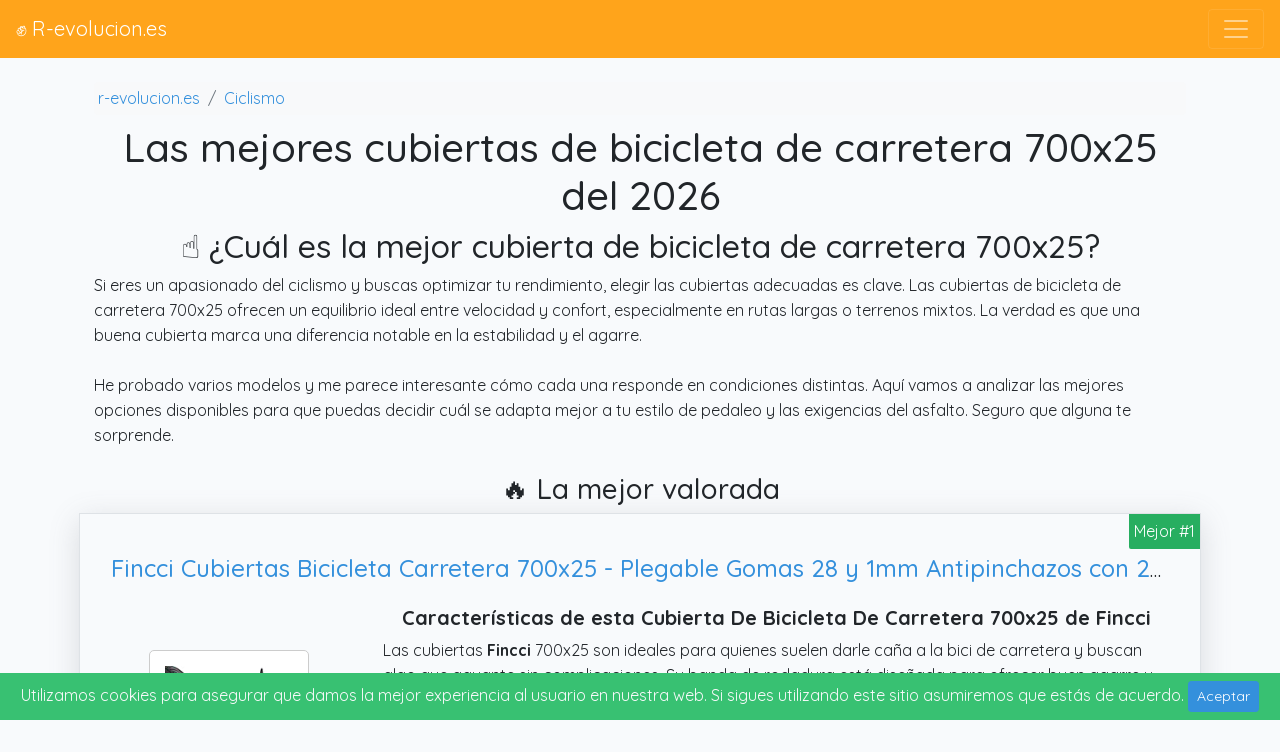

--- FILE ---
content_type: text/html; charset=UTF-8
request_url: https://r-evolucion.es/cubiertas-bicicleta-carretera-700x25/
body_size: 44505
content:
<!DOCTYPE html><html lang="es"><head><meta charset="utf-8"><meta name="viewport" content="width=device-width, initial-scale=1"><title>▷ Las mejores cubiertas de bicicleta de carretera 700x25 ▷ ENERO del 2026</title><meta name="description" content="Las mejores cubiertas de bicicleta de carretera 700x25 del 2026 ✅ Encuentra los mejores artículos y con los mejores precios de la red ☝️ ¡Conócenos!"><meta name="robots" content="index, follow"><meta name="expires" content="never"><link rel="canonical" href="https://r-evolucion.es/cubiertas-bicicleta-carretera-700x25/"><meta http-equiv="X-UA-Compatible" content="ie=edge"><meta property="og:title" content="▷ Las mejores cubiertas de bicicleta de carretera 700x25 ▷ ENERO del 2026"><meta property="og:description" content="Las mejores cubiertas de bicicleta de carretera 700x25 del 2026 ✅ Encuentra los mejores artículos y con los mejores precios de la red ☝️ ¡Conócenos!"><meta property="og:type" content="website"><meta property="og:url" content="https://r-evolucion.es/cubiertas-bicicleta-carretera-700x25/"><meta property="og:locale" content="es_ES"><meta property="og:site_name" content="r-evolucion.es"><meta property="og:image" content="https://m.media-amazon.com/images/I/51AN8k0XoXL._SL160_.jpg"><meta name="twitter:card" property="twitter:card" content="summary"><meta name="twitter:site" property="twitter:site" content="r-evolucion.es"><script type="application/ld+json">{"@context":"https:\/\/schema.org","@type":"Product","name":"cubiertas de bicicleta de carretera 700x25","image":["https:\/\/m.media-amazon.com\/images\/I\/51AN8k0XoXL._SL160_.jpg"],"description":"Las mejores cubiertas de bicicleta de carretera 700x25 del 2026 ✅ Encuentra los mejores artículos y con los mejores precios de la red ☝️ ¡Conócenos!","review":{"@type":"Review","reviewRating":{"@type":"Rating","ratingValue":5,"bestRating":5},"author":{"@type":"Organization","name":"R-Evolucion"}},"aggregateRating":{"@type":"AggregateRating","bestRating":5,"worstRating":1,"ratingValue":4,"ratingCount":201}}</script><script type="application/ld+json">{"@context":"https:\/\/schema.org","@type":"FAQPage","mainEntity":[{"@type":"Question","name":"¿En qué tiendas se pueden comprar una cubierta de bicicleta de carretera 700x25?","acceptedAnswer":{"@type":"Answer","text":"Hay muchas grandes superfícies y centros comerciales como <strong>Hipercor, Décimas, El Corte Inglés, Alcampo, Sprinter, Carrefour, Decathlon o Intersport<\/strong>. Sin embargo, y tal y como mencionamos más arriba, te aconsejamos que compres online, y lo mejor es el marketplace por excelencia: <strong>Amazon<\/strong>."}},{"@type":"Question","name":"¿Cuáles son las mejores marcas de cubiertas de bicicleta de carretera 700x25?","acceptedAnswer":{"@type":"Answer","text":"Tras haber analizado cada uno de los modelos cubiertas de bicicleta de carretera 700x25, podemos opinar que si quieres un buen artículo al mejor precio, te recomendamos que eches un vistazo a las marcas <strong>Fincci, Ecovelo, Pfhkto, Gzkdkzb, Bontrager, Continental o Yumeige<\/strong>. Según nuestra opinión, sus modelos no son caros y merece la pena comprarse uno."}},{"@type":"Question","name":"¿Qué precio suelen tener?","acceptedAnswer":{"@type":"Answer","text":"Generalmente las cubiertas de bicicleta de carretera 700x25 tienen unos importes de entre 15 y 51 Euros. Ya sabemos que los precios son orientativos, como siempre lo mejor no es lo más caro, aunque a veces puede no ser así. Te aconsejamos que te rijas de igual manera por las calificaciones de otros compradores."}},{"@type":"Question","name":"¿Dónde puedo encontrar más información acerca de cubiertas de bicicleta de carretera 700x25?","acceptedAnswer":{"@type":"Answer","text":"Puedes saber más acerca de este artículo y encontrar información adicional en la <a title=\"Wikipedia\" rel=\"noreferrer noopener\" href=\"https:\/\/es.wikipedia.org\/w\/index.php?search=cubiertas de bicicleta de carretera 700x25\" target=\"_blank\">Wikipedia<\/a> o la <a title=\"OCU\" rel=\"noreferrer noopener\" href=\"https:\/\/www.ocu.org\/buscar?keyword=cubiertas de bicicleta de carretera 700x25\" target=\"_blank\">OCU<\/a>."}}]}</script><script type="application/ld+json">{"@context":"https:\/\/schema.org","@type":"BreadcrumbList","itemListElement":[{"@type":"ListItem","position":1,"item":{"@type":"WebPage","@id":"https:\/\/r-evolucion.es\/","name":"R-Evolucion","image":"https:\/\/m.media-amazon.com\/images\/I\/41o5DmsjO5L._SL160_.jpg"}},{"@type":"ListItem","position":2,"item":{"@type":"WebPage","@id":"https:\/\/r-evolucion.es\/categoria\/ciclismo\/","name":"Ciclismo","image":"https:\/\/m.media-amazon.com\/images\/I\/41o5DmsjO5L._SL160_.jpg"}}]}</script><link rel="preconnect" href="https://stc.r-evolucion.es"><link rel="icon" href="https://stc.r-evolucion.es/images/rev/favicon.ico" /><script async src="https://www.googletagmanager.com/gtag/js?id=G-J7X04T5ZHH"></script><script> window.dataLayer = window.dataLayer || []; function gtag(){dataLayer.push(arguments);}gtag('js', new Date()); gtag('config', 'G-J7X04T5ZHH'); </script><style type="text/css">@import url(https://fonts.googleapis.com/css?family=Quicksand:300,regular,500,700&display=swap); @charset "UTF-8"; /*! * Bootstrap v4.6.2 (https://getbootstrap.com/) * Copyright 2011-2022 The Bootstrap Authors * Copyright 2011-2022 Twitter, Inc. * Licensed under MIT (https://github.com/twbs/bootstrap/blob/main/LICENSE) */:root{--blue:#3490dc;--indigo:#6574cd;--purple:#9561e2;--pink:#f66d9b;--red:#e3342f;--orange:#f6993f;--yellow:#ffed4a;--green:#38c172;--teal:#4dc0b5;--cyan:#6cb2eb;--white:#fff;--gray:#6c757d;--gray-dark:#343a40;--primary:#3490dc;--secondary:#6c757d;--success:#38c172;--info:#6cb2eb;--warning:#ffed4a;--danger:#e3342f;--light:#f8f9fa;--dark:#343a40;--breakpoint-xs:0;--breakpoint-sm:576px;--breakpoint-md:768px;--breakpoint-lg:992px;--breakpoint-xl:1200px;--font-family-sans-serif:"Quicksand",sans-serif;--font-family-monospace:SFMono-Regular,Menlo,Monaco,Consolas,"Liberation Mono","Courier New",monospace}*,:after,:before{box-sizing:border-box}html{-webkit-text-size-adjust:100%;-webkit-tap-highlight-color:rgba(0,0,0,0);font-family:sans-serif;line-height:1.15}article,aside,figcaption,figure,footer,header,hgroup,main,nav,section{display:block}body{background-color:#f8fafc;color:#212529;font-family:Quicksand,sans-serif;font-size:1rem;font-weight:400;line-height:1.6;margin:0;text-align:left}[tabindex="-1"]:focus:not(:focus-visible){outline:0!important}hr{box-sizing:content-box;height:0;overflow:visible}h1,h2,h3,h4,h5,h6{margin-bottom:.5rem;margin-top:0}p{margin-bottom:1rem;margin-top:0}abbr[data-original-title],abbr[title]{border-bottom:0;cursor:help;text-decoration:underline;-webkit-text-decoration:underline dotted;text-decoration:underline dotted;-webkit-text-decoration-skip-ink:none;text-decoration-skip-ink:none}address{font-style:normal;line-height:inherit}address,dl,ol,ul{margin-bottom:1rem}dl,ol,ul{margin-top:0}ol ol,ol ul,ul ol,ul ul{margin-bottom:0}dt{font-weight:700}dd{margin-bottom:.5rem;margin-left:0}blockquote{margin:0 0 1rem}b,strong{font-weight:bolder}small{font-size:80%}sub,sup{font-size:75%;line-height:0;position:relative;vertical-align:baseline}sub{bottom:-.25em}sup{top:-.5em}a{background-color:transparent;color:#3490dc;text-decoration:none}a:hover{color:#1d68a7;text-decoration:underline}a:not([href]):not([class]),a:not([href]):not([class]):hover{color:inherit;text-decoration:none}code,kbd,pre,samp{font-family:SFMono-Regular,Menlo,Monaco,Consolas,Liberation Mono,Courier New,monospace;font-size:1em}pre{-ms-overflow-style:scrollbar;margin-bottom:1rem;margin-top:0;overflow:auto}figure{margin:0 0 1rem}img{border-style:none}img,svg{vertical-align:middle}svg{overflow:hidden}table{border-collapse:collapse}caption{caption-side:bottom;color:#6c757d;padding-bottom:.75rem;padding-top:.75rem;text-align:left}th{text-align:inherit;text-align:-webkit-match-parent}label{display:inline-block;margin-bottom:.5rem}button{border-radius:0}button:focus:not(:focus-visible){outline:0}button,input,optgroup,select,textarea{font-family:inherit;font-size:inherit;line-height:inherit;margin:0}button,input{overflow:visible}button,select{text-transform:none}[role=button]{cursor:pointer}select{word-wrap:normal}[type=button],[type=reset],[type=submit],button{-webkit-appearance:button}[type=button]:not(:disabled),[type=reset]:not(:disabled),[type=submit]:not(:disabled),button:not(:disabled){cursor:pointer}[type=button]::-moz-focus-inner,[type=reset]::-moz-focus-inner,[type=submit]::-moz-focus-inner,button::-moz-focus-inner{border-style:none;padding:0}input[type=checkbox],input[type=radio]{box-sizing:border-box;padding:0}textarea{overflow:auto;resize:vertical}fieldset{border:0;margin:0;min-width:0;padding:0}legend{color:inherit;display:block;font-size:1.5rem;line-height:inherit;margin-bottom:.5rem;max-width:100%;padding:0;white-space:normal;width:100%}progress{vertical-align:baseline}[type=number]::-webkit-inner-spin-button,[type=number]::-webkit-outer-spin-button{height:auto}[type=search]{-webkit-appearance:none;outline-offset:-2px}[type=search]::-webkit-search-decoration{-webkit-appearance:none}::-webkit-file-upload-button{-webkit-appearance:button;font:inherit}output{display:inline-block}summary{cursor:pointer;display:list-item}template{display:none}[hidden]{display:none!important}.h1,.h2,.h3,.h4,.h5,.h6,h1,h2,h3,h4,h5,h6{font-weight:500;line-height:1.2;margin-bottom:.5rem}.h1,h1{font-size:2.5rem}.h2,h2{font-size:2rem}.h3,h3{font-size:1.75rem}.h4,h4{font-size:1.5rem}.h5,h5{font-size:1.25rem}.h6,h6{font-size:1rem}.lead{font-size:1.25rem;font-weight:300}.display-1{font-size:6rem}.display-1,.display-2{font-weight:300;line-height:1.2}.display-2{font-size:5.5rem}.display-3{font-size:4.5rem}.display-3,.display-4{font-weight:300;line-height:1.2}.display-4{font-size:3.5rem}hr{border:0;border-top:1px solid rgba(0,0,0,.1);margin-bottom:1rem;margin-top:1rem}.small,small{font-size:.875em;font-weight:400}.mark,mark{background-color:#fcf8e3;padding:.2em}.list-inline,.list-unstyled{list-style:none;padding-left:0}.list-inline-item{display:inline-block}.list-inline-item:not(:last-child){margin-right:.5rem}.initialism{font-size:90%;text-transform:uppercase}.blockquote{font-size:1.25rem;margin-bottom:1rem}.blockquote-footer{color:#6c757d;display:block;font-size:.875em}.blockquote-footer:before{content:"— "}.img-fluid,.img-thumbnail{height:auto;max-width:100%}.img-thumbnail{background-color:#f8fafc;border:1px solid #dee2e6;border-radius:.25rem;padding:.25rem}.figure{display:inline-block}.figure-img{line-height:1;margin-bottom:.5rem}.figure-caption{color:#6c757d;font-size:90%}code{word-wrap:break-word;color:#f66d9b;font-size:87.5%}a>code{color:inherit}kbd{background-color:#212529;border-radius:.2rem;color:#fff;font-size:87.5%;padding:.2rem .4rem}kbd kbd{font-size:100%;font-weight:700;padding:0}pre{color:#212529;display:block;font-size:87.5%}pre code{color:inherit;font-size:inherit;word-break:normal}.pre-scrollable{max-height:340px;overflow-y:scroll}.container,.container-fluid,.container-lg,.container-md,.container-sm,.container-xl{margin-left:auto;margin-right:auto;padding-left:15px;padding-right:15px;width:100%}@media (min-width:576px){.container,.container-sm{max-width:540px}}@media (min-width:768px){.container,.container-md,.container-sm{max-width:720px}}@media (min-width:992px){.container,.container-lg,.container-md,.container-sm{max-width:960px}}@media (min-width:1200px){.container,.container-lg,.container-md,.container-sm,.container-xl{max-width:1140px}}.row{display:flex;flex-wrap:wrap;margin-left:-15px;margin-right:-15px}.no-gutters{margin-left:0;margin-right:0}.no-gutters>.col,.no-gutters>[class*=col-]{padding-left:0;padding-right:0}.col,.col-1,.col-10,.col-11,.col-12,.col-2,.col-3,.col-4,.col-5,.col-6,.col-7,.col-8,.col-9,.col-auto,.col-lg,.col-lg-1,.col-lg-10,.col-lg-11,.col-lg-12,.col-lg-2,.col-lg-3,.col-lg-4,.col-lg-5,.col-lg-6,.col-lg-7,.col-lg-8,.col-lg-9,.col-lg-auto,.col-md,.col-md-1,.col-md-10,.col-md-11,.col-md-12,.col-md-2,.col-md-3,.col-md-4,.col-md-5,.col-md-6,.col-md-7,.col-md-8,.col-md-9,.col-md-auto,.col-sm,.col-sm-1,.col-sm-10,.col-sm-11,.col-sm-12,.col-sm-2,.col-sm-3,.col-sm-4,.col-sm-5,.col-sm-6,.col-sm-7,.col-sm-8,.col-sm-9,.col-sm-auto,.col-xl,.col-xl-1,.col-xl-10,.col-xl-11,.col-xl-12,.col-xl-2,.col-xl-3,.col-xl-4,.col-xl-5,.col-xl-6,.col-xl-7,.col-xl-8,.col-xl-9,.col-xl-auto{padding-left:15px;padding-right:15px;position:relative;width:100%}.col{flex-basis:0;flex-grow:1;max-width:100%}.row-cols-1>*{flex:0 0 100%;max-width:100%}.row-cols-2>*{flex:0 0 50%;max-width:50%}.row-cols-3>*{flex:0 0 33.3333333333%;max-width:33.3333333333%}.row-cols-4>*{flex:0 0 25%;max-width:25%}.row-cols-5>*{flex:0 0 20%;max-width:20%}.row-cols-6>*{flex:0 0 16.6666666667%;max-width:16.6666666667%}.col-auto{flex:0 0 auto;max-width:100%;width:auto}.col-1{flex:0 0 8.33333333%;max-width:8.33333333%}.col-2{flex:0 0 16.66666667%;max-width:16.66666667%}.col-3{flex:0 0 25%;max-width:25%}.col-4{flex:0 0 33.33333333%;max-width:33.33333333%}.col-5{flex:0 0 41.66666667%;max-width:41.66666667%}.col-6{flex:0 0 50%;max-width:50%}.col-7{flex:0 0 58.33333333%;max-width:58.33333333%}.col-8{flex:0 0 66.66666667%;max-width:66.66666667%}.col-9{flex:0 0 75%;max-width:75%}.col-10{flex:0 0 83.33333333%;max-width:83.33333333%}.col-11{flex:0 0 91.66666667%;max-width:91.66666667%}.col-12{flex:0 0 100%;max-width:100%}.order-first{order:-1}.order-last{order:13}.order-0{order:0}.order-1{order:1}.order-2{order:2}.order-3{order:3}.order-4{order:4}.order-5{order:5}.order-6{order:6}.order-7{order:7}.order-8{order:8}.order-9{order:9}.order-10{order:10}.order-11{order:11}.order-12{order:12}.offset-1{margin-left:8.33333333%}.offset-2{margin-left:16.66666667%}.offset-3{margin-left:25%}.offset-4{margin-left:33.33333333%}.offset-5{margin-left:41.66666667%}.offset-6{margin-left:50%}.offset-7{margin-left:58.33333333%}.offset-8{margin-left:66.66666667%}.offset-9{margin-left:75%}.offset-10{margin-left:83.33333333%}.offset-11{margin-left:91.66666667%}@media (min-width:576px){.col-sm{flex-basis:0;flex-grow:1;max-width:100%}.row-cols-sm-1>*{flex:0 0 100%;max-width:100%}.row-cols-sm-2>*{flex:0 0 50%;max-width:50%}.row-cols-sm-3>*{flex:0 0 33.3333333333%;max-width:33.3333333333%}.row-cols-sm-4>*{flex:0 0 25%;max-width:25%}.row-cols-sm-5>*{flex:0 0 20%;max-width:20%}.row-cols-sm-6>*{flex:0 0 16.6666666667%;max-width:16.6666666667%}.col-sm-auto{flex:0 0 auto;max-width:100%;width:auto}.col-sm-1{flex:0 0 8.33333333%;max-width:8.33333333%}.col-sm-2{flex:0 0 16.66666667%;max-width:16.66666667%}.col-sm-3{flex:0 0 25%;max-width:25%}.col-sm-4{flex:0 0 33.33333333%;max-width:33.33333333%}.col-sm-5{flex:0 0 41.66666667%;max-width:41.66666667%}.col-sm-6{flex:0 0 50%;max-width:50%}.col-sm-7{flex:0 0 58.33333333%;max-width:58.33333333%}.col-sm-8{flex:0 0 66.66666667%;max-width:66.66666667%}.col-sm-9{flex:0 0 75%;max-width:75%}.col-sm-10{flex:0 0 83.33333333%;max-width:83.33333333%}.col-sm-11{flex:0 0 91.66666667%;max-width:91.66666667%}.col-sm-12{flex:0 0 100%;max-width:100%}.order-sm-first{order:-1}.order-sm-last{order:13}.order-sm-0{order:0}.order-sm-1{order:1}.order-sm-2{order:2}.order-sm-3{order:3}.order-sm-4{order:4}.order-sm-5{order:5}.order-sm-6{order:6}.order-sm-7{order:7}.order-sm-8{order:8}.order-sm-9{order:9}.order-sm-10{order:10}.order-sm-11{order:11}.order-sm-12{order:12}.offset-sm-0{margin-left:0}.offset-sm-1{margin-left:8.33333333%}.offset-sm-2{margin-left:16.66666667%}.offset-sm-3{margin-left:25%}.offset-sm-4{margin-left:33.33333333%}.offset-sm-5{margin-left:41.66666667%}.offset-sm-6{margin-left:50%}.offset-sm-7{margin-left:58.33333333%}.offset-sm-8{margin-left:66.66666667%}.offset-sm-9{margin-left:75%}.offset-sm-10{margin-left:83.33333333%}.offset-sm-11{margin-left:91.66666667%}}@media (min-width:768px){.col-md{flex-basis:0;flex-grow:1;max-width:100%}.row-cols-md-1>*{flex:0 0 100%;max-width:100%}.row-cols-md-2>*{flex:0 0 50%;max-width:50%}.row-cols-md-3>*{flex:0 0 33.3333333333%;max-width:33.3333333333%}.row-cols-md-4>*{flex:0 0 25%;max-width:25%}.row-cols-md-5>*{flex:0 0 20%;max-width:20%}.row-cols-md-6>*{flex:0 0 16.6666666667%;max-width:16.6666666667%}.col-md-auto{flex:0 0 auto;max-width:100%;width:auto}.col-md-1{flex:0 0 8.33333333%;max-width:8.33333333%}.col-md-2{flex:0 0 16.66666667%;max-width:16.66666667%}.col-md-3{flex:0 0 25%;max-width:25%}.col-md-4{flex:0 0 33.33333333%;max-width:33.33333333%}.col-md-5{flex:0 0 41.66666667%;max-width:41.66666667%}.col-md-6{flex:0 0 50%;max-width:50%}.col-md-7{flex:0 0 58.33333333%;max-width:58.33333333%}.col-md-8{flex:0 0 66.66666667%;max-width:66.66666667%}.col-md-9{flex:0 0 75%;max-width:75%}.col-md-10{flex:0 0 83.33333333%;max-width:83.33333333%}.col-md-11{flex:0 0 91.66666667%;max-width:91.66666667%}.col-md-12{flex:0 0 100%;max-width:100%}.order-md-first{order:-1}.order-md-last{order:13}.order-md-0{order:0}.order-md-1{order:1}.order-md-2{order:2}.order-md-3{order:3}.order-md-4{order:4}.order-md-5{order:5}.order-md-6{order:6}.order-md-7{order:7}.order-md-8{order:8}.order-md-9{order:9}.order-md-10{order:10}.order-md-11{order:11}.order-md-12{order:12}.offset-md-0{margin-left:0}.offset-md-1{margin-left:8.33333333%}.offset-md-2{margin-left:16.66666667%}.offset-md-3{margin-left:25%}.offset-md-4{margin-left:33.33333333%}.offset-md-5{margin-left:41.66666667%}.offset-md-6{margin-left:50%}.offset-md-7{margin-left:58.33333333%}.offset-md-8{margin-left:66.66666667%}.offset-md-9{margin-left:75%}.offset-md-10{margin-left:83.33333333%}.offset-md-11{margin-left:91.66666667%}}@media (min-width:992px){.col-lg{flex-basis:0;flex-grow:1;max-width:100%}.row-cols-lg-1>*{flex:0 0 100%;max-width:100%}.row-cols-lg-2>*{flex:0 0 50%;max-width:50%}.row-cols-lg-3>*{flex:0 0 33.3333333333%;max-width:33.3333333333%}.row-cols-lg-4>*{flex:0 0 25%;max-width:25%}.row-cols-lg-5>*{flex:0 0 20%;max-width:20%}.row-cols-lg-6>*{flex:0 0 16.6666666667%;max-width:16.6666666667%}.col-lg-auto{flex:0 0 auto;max-width:100%;width:auto}.col-lg-1{flex:0 0 8.33333333%;max-width:8.33333333%}.col-lg-2{flex:0 0 16.66666667%;max-width:16.66666667%}.col-lg-3{flex:0 0 25%;max-width:25%}.col-lg-4{flex:0 0 33.33333333%;max-width:33.33333333%}.col-lg-5{flex:0 0 41.66666667%;max-width:41.66666667%}.col-lg-6{flex:0 0 50%;max-width:50%}.col-lg-7{flex:0 0 58.33333333%;max-width:58.33333333%}.col-lg-8{flex:0 0 66.66666667%;max-width:66.66666667%}.col-lg-9{flex:0 0 75%;max-width:75%}.col-lg-10{flex:0 0 83.33333333%;max-width:83.33333333%}.col-lg-11{flex:0 0 91.66666667%;max-width:91.66666667%}.col-lg-12{flex:0 0 100%;max-width:100%}.order-lg-first{order:-1}.order-lg-last{order:13}.order-lg-0{order:0}.order-lg-1{order:1}.order-lg-2{order:2}.order-lg-3{order:3}.order-lg-4{order:4}.order-lg-5{order:5}.order-lg-6{order:6}.order-lg-7{order:7}.order-lg-8{order:8}.order-lg-9{order:9}.order-lg-10{order:10}.order-lg-11{order:11}.order-lg-12{order:12}.offset-lg-0{margin-left:0}.offset-lg-1{margin-left:8.33333333%}.offset-lg-2{margin-left:16.66666667%}.offset-lg-3{margin-left:25%}.offset-lg-4{margin-left:33.33333333%}.offset-lg-5{margin-left:41.66666667%}.offset-lg-6{margin-left:50%}.offset-lg-7{margin-left:58.33333333%}.offset-lg-8{margin-left:66.66666667%}.offset-lg-9{margin-left:75%}.offset-lg-10{margin-left:83.33333333%}.offset-lg-11{margin-left:91.66666667%}}@media (min-width:1200px){.col-xl{flex-basis:0;flex-grow:1;max-width:100%}.row-cols-xl-1>*{flex:0 0 100%;max-width:100%}.row-cols-xl-2>*{flex:0 0 50%;max-width:50%}.row-cols-xl-3>*{flex:0 0 33.3333333333%;max-width:33.3333333333%}.row-cols-xl-4>*{flex:0 0 25%;max-width:25%}.row-cols-xl-5>*{flex:0 0 20%;max-width:20%}.row-cols-xl-6>*{flex:0 0 16.6666666667%;max-width:16.6666666667%}.col-xl-auto{flex:0 0 auto;max-width:100%;width:auto}.col-xl-1{flex:0 0 8.33333333%;max-width:8.33333333%}.col-xl-2{flex:0 0 16.66666667%;max-width:16.66666667%}.col-xl-3{flex:0 0 25%;max-width:25%}.col-xl-4{flex:0 0 33.33333333%;max-width:33.33333333%}.col-xl-5{flex:0 0 41.66666667%;max-width:41.66666667%}.col-xl-6{flex:0 0 50%;max-width:50%}.col-xl-7{flex:0 0 58.33333333%;max-width:58.33333333%}.col-xl-8{flex:0 0 66.66666667%;max-width:66.66666667%}.col-xl-9{flex:0 0 75%;max-width:75%}.col-xl-10{flex:0 0 83.33333333%;max-width:83.33333333%}.col-xl-11{flex:0 0 91.66666667%;max-width:91.66666667%}.col-xl-12{flex:0 0 100%;max-width:100%}.order-xl-first{order:-1}.order-xl-last{order:13}.order-xl-0{order:0}.order-xl-1{order:1}.order-xl-2{order:2}.order-xl-3{order:3}.order-xl-4{order:4}.order-xl-5{order:5}.order-xl-6{order:6}.order-xl-7{order:7}.order-xl-8{order:8}.order-xl-9{order:9}.order-xl-10{order:10}.order-xl-11{order:11}.order-xl-12{order:12}.offset-xl-0{margin-left:0}.offset-xl-1{margin-left:8.33333333%}.offset-xl-2{margin-left:16.66666667%}.offset-xl-3{margin-left:25%}.offset-xl-4{margin-left:33.33333333%}.offset-xl-5{margin-left:41.66666667%}.offset-xl-6{margin-left:50%}.offset-xl-7{margin-left:58.33333333%}.offset-xl-8{margin-left:66.66666667%}.offset-xl-9{margin-left:75%}.offset-xl-10{margin-left:83.33333333%}.offset-xl-11{margin-left:91.66666667%}}.table{color:#212529;margin-bottom:1rem;width:100%}.table td,.table th{border-top:1px solid #dee2e6;padding:.75rem;vertical-align:top}.table thead th{border-bottom:2px solid #dee2e6;vertical-align:bottom}.table tbody+tbody{border-top:2px solid #dee2e6}.table-sm td,.table-sm th{padding:.3rem}.table-bordered,.table-bordered td,.table-bordered th{border:1px solid #dee2e6}.table-bordered thead td,.table-bordered thead th{border-bottom-width:2px}.table-borderless tbody+tbody,.table-borderless td,.table-borderless th,.table-borderless thead th{border:0}.table-striped tbody tr:nth-of-type(odd){background-color:rgba(0,0,0,.05)}.table-hover tbody tr:hover{background-color:rgba(0,0,0,.075);color:#212529}.table-primary,.table-primary>td,.table-primary>th{background-color:#c6e0f5}.table-primary tbody+tbody,.table-primary td,.table-primary th,.table-primary thead th{border-color:#95c5ed}.table-hover .table-primary:hover,.table-hover .table-primary:hover>td,.table-hover .table-primary:hover>th{background-color:#b0d4f1}.table-secondary,.table-secondary>td,.table-secondary>th{background-color:#d6d8db}.table-secondary tbody+tbody,.table-secondary td,.table-secondary th,.table-secondary thead th{border-color:#b3b7bb}.table-hover .table-secondary:hover,.table-hover .table-secondary:hover>td,.table-hover .table-secondary:hover>th{background-color:#c8cbcf}.table-success,.table-success>td,.table-success>th{background-color:#c7eed8}.table-success tbody+tbody,.table-success td,.table-success th,.table-success thead th{border-color:#98dfb6}.table-hover .table-success:hover,.table-hover .table-success:hover>td,.table-hover .table-success:hover>th{background-color:#b3e8ca}.table-info,.table-info>td,.table-info>th{background-color:#d6e9f9}.table-info tbody+tbody,.table-info td,.table-info th,.table-info thead th{border-color:#b3d7f5}.table-hover .table-info:hover,.table-hover .table-info:hover>td,.table-hover .table-info:hover>th{background-color:#c0ddf6}.table-warning,.table-warning>td,.table-warning>th{background-color:#fffacc}.table-warning tbody+tbody,.table-warning td,.table-warning th,.table-warning thead th{border-color:#fff6a1}.table-hover .table-warning:hover,.table-hover .table-warning:hover>td,.table-hover .table-warning:hover>th{background-color:#fff8b3}.table-danger,.table-danger>td,.table-danger>th{background-color:#f7c6c5}.table-danger tbody+tbody,.table-danger td,.table-danger th,.table-danger thead th{border-color:#f09593}.table-hover .table-danger:hover,.table-hover .table-danger:hover>td,.table-hover .table-danger:hover>th{background-color:#f4b0af}.table-light,.table-light>td,.table-light>th{background-color:#fdfdfe}.table-light tbody+tbody,.table-light td,.table-light th,.table-light thead th{border-color:#fbfcfc}.table-hover .table-light:hover,.table-hover .table-light:hover>td,.table-hover .table-light:hover>th{background-color:#ececf6}.table-dark,.table-dark>td,.table-dark>th{background-color:#c6c8ca}.table-dark tbody+tbody,.table-dark td,.table-dark th,.table-dark thead th{border-color:#95999c}.table-hover .table-dark:hover,.table-hover .table-dark:hover>td,.table-hover .table-dark:hover>th{background-color:#b9bbbe}.table-active,.table-active>td,.table-active>th,.table-hover .table-active:hover,.table-hover .table-active:hover>td,.table-hover .table-active:hover>th{background-color:rgba(0,0,0,.075)}.table .thead-dark th{background-color:#343a40;border-color:#454d55;color:#fff}.table .thead-light th{background-color:#e9ecef;border-color:#dee2e6;color:#495057}.table-dark{background-color:#343a40;color:#fff}.table-dark td,.table-dark th,.table-dark thead th{border-color:#454d55}.table-dark.table-bordered{border:0}.table-dark.table-striped tbody tr:nth-of-type(odd){background-color:hsla(0,0%,100%,.05)}.table-dark.table-hover tbody tr:hover{background-color:hsla(0,0%,100%,.075);color:#fff}@media (max-width:575.98px){.table-responsive-sm{-webkit-overflow-scrolling:touch;display:block;overflow-x:auto;width:100%}.table-responsive-sm>.table-bordered{border:0}}@media (max-width:767.98px){.table-responsive-md{-webkit-overflow-scrolling:touch;display:block;overflow-x:auto;width:100%}.table-responsive-md>.table-bordered{border:0}}@media (max-width:991.98px){.table-responsive-lg{-webkit-overflow-scrolling:touch;display:block;overflow-x:auto;width:100%}.table-responsive-lg>.table-bordered{border:0}}@media (max-width:1199.98px){.table-responsive-xl{-webkit-overflow-scrolling:touch;display:block;overflow-x:auto;width:100%}.table-responsive-xl>.table-bordered{border:0}}.table-responsive{-webkit-overflow-scrolling:touch;display:block;overflow-x:auto;width:100%}.table-responsive>.table-bordered{border:0}.form-control{background-clip:padding-box;background-color:#fff;border:1px solid #ced4da;border-radius:.25rem;color:#495057;display:block;font-size:1rem;font-weight:400;height:calc(1.6em + .75rem + 2px);line-height:1.6;padding:.375rem .75rem;transition:border-color .15s ease-in-out,box-shadow .15s ease-in-out;width:100%}@media (prefers-reduced-motion:reduce){.form-control{transition:none}}.form-control::-ms-expand{background-color:transparent;border:0}.form-control:focus{background-color:#fff;border-color:#a1cbef;box-shadow:0 0 0 .2rem rgba(52,144,220,.25);color:#495057;outline:0}.form-control::-moz-placeholder{color:#6c757d;opacity:1}.form-control::placeholder{color:#6c757d;opacity:1}.form-control:disabled,.form-control[readonly]{background-color:#e9ecef;opacity:1}input[type=date].form-control,input[type=datetime-local].form-control,input[type=month].form-control,input[type=time].form-control{-webkit-appearance:none;-moz-appearance:none;appearance:none}select.form-control:-moz-focusring{color:transparent;text-shadow:0 0 0 #495057}select.form-control:focus::-ms-value{background-color:#fff;color:#495057}.form-control-file,.form-control-range{display:block;width:100%}.col-form-label{font-size:inherit;line-height:1.6;margin-bottom:0;padding-bottom:calc(.375rem + 1px);padding-top:calc(.375rem + 1px)}.col-form-label-lg{font-size:1.25rem;line-height:1.5;padding-bottom:calc(.5rem + 1px);padding-top:calc(.5rem + 1px)}.col-form-label-sm{font-size:.875rem;line-height:1.5;padding-bottom:calc(.25rem + 1px);padding-top:calc(.25rem + 1px)}.form-control-plaintext{background-color:transparent;border:solid transparent;border-width:1px 0;color:#212529;display:block;font-size:1rem;line-height:1.6;margin-bottom:0;padding:.375rem 0;width:100%}.form-control-plaintext.form-control-lg,.form-control-plaintext.form-control-sm{padding-left:0;padding-right:0}.form-control-sm{border-radius:.2rem;font-size:.875rem;height:calc(1.5em + .5rem + 2px);line-height:1.5;padding:.25rem .5rem}.form-control-lg{border-radius:.3rem;font-size:1.25rem;height:calc(1.5em + 1rem + 2px);line-height:1.5;padding:.5rem 1rem}select.form-control[multiple],select.form-control[size],textarea.form-control{height:auto}.form-group{margin-bottom:1rem}.form-text{display:block;margin-top:.25rem}.form-row{display:flex;flex-wrap:wrap;margin-left:-5px;margin-right:-5px}.form-row>.col,.form-row>[class*=col-]{padding-left:5px;padding-right:5px}.form-check{display:block;padding-left:1.25rem;position:relative}.form-check-input{margin-left:-1.25rem;margin-top:.3rem;position:absolute}.form-check-input:disabled~.form-check-label,.form-check-input[disabled]~.form-check-label{color:#6c757d}.form-check-label{margin-bottom:0}.form-check-inline{align-items:center;display:inline-flex;margin-right:.75rem;padding-left:0}.form-check-inline .form-check-input{margin-left:0;margin-right:.3125rem;margin-top:0;position:static}.valid-feedback{color:#38c172;display:none;font-size:.875em;margin-top:.25rem;width:100%}.valid-tooltip{background-color:rgba(56,193,114,.9);border-radius:.25rem;color:#fff;display:none;font-size:.875rem;left:0;line-height:1.6;margin-top:.1rem;max-width:100%;padding:.25rem .5rem;position:absolute;top:100%;z-index:5}.form-row>.col>.valid-tooltip,.form-row>[class*=col-]>.valid-tooltip{left:5px}.is-valid~.valid-feedback,.is-valid~.valid-tooltip,.was-validated :valid~.valid-feedback,.was-validated :valid~.valid-tooltip{display:block}.form-control.is-valid,.was-validated .form-control:valid{background-image:url("data:image/svg+xml;charset=utf-8,%3Csvg xmlns='http://www.w3.org/2000/svg' width='8' height='8'%3E%3Cpath fill='%2338c172' d='M2.3 6.73.6 4.53c-.4-1.04.46-1.4 1.1-.8l1.1 1.4 3.4-3.8c.6-.63 1.6-.27 1.2.7l-4 4.6c-.43.5-.8.4-1.1.1z'/%3E%3C/svg%3E");background-position:right calc(.4em + .1875rem) center;background-repeat:no-repeat;background-size:calc(.8em + .375rem) calc(.8em + .375rem);border-color:#38c172;padding-right:calc(1.6em + .75rem)!important}.form-control.is-valid:focus,.was-validated .form-control:valid:focus{border-color:#38c172;box-shadow:0 0 0 .2rem rgba(56,193,114,.25)}.was-validated select.form-control:valid,select.form-control.is-valid{background-position:right 1.5rem center;padding-right:3rem!important}.was-validated textarea.form-control:valid,textarea.form-control.is-valid{background-position:top calc(.4em + .1875rem) right calc(.4em + .1875rem);padding-right:calc(1.6em + .75rem)}.custom-select.is-valid,.was-validated .custom-select:valid{background:url("data:image/svg+xml;charset=utf-8,%3Csvg xmlns='http://www.w3.org/2000/svg' width='4' height='5'%3E%3Cpath fill='%23343a40' d='M2 0 0 2h4zm0 5L0 3h4z'/%3E%3C/svg%3E") right .75rem center/8px 10px no-repeat,#fff url("data:image/svg+xml;charset=utf-8,%3Csvg xmlns='http://www.w3.org/2000/svg' width='8' height='8'%3E%3Cpath fill='%2338c172' d='M2.3 6.73.6 4.53c-.4-1.04.46-1.4 1.1-.8l1.1 1.4 3.4-3.8c.6-.63 1.6-.27 1.2.7l-4 4.6c-.43.5-.8.4-1.1.1z'/%3E%3C/svg%3E") center right 1.75rem/calc(.8em + .375rem) calc(.8em + .375rem) no-repeat;border-color:#38c172;padding-right:calc(.75em + 2.3125rem)!important}.custom-select.is-valid:focus,.was-validated .custom-select:valid:focus{border-color:#38c172;box-shadow:0 0 0 .2rem rgba(56,193,114,.25)}.form-check-input.is-valid~.form-check-label,.was-validated .form-check-input:valid~.form-check-label{color:#38c172}.form-check-input.is-valid~.valid-feedback,.form-check-input.is-valid~.valid-tooltip,.was-validated .form-check-input:valid~.valid-feedback,.was-validated .form-check-input:valid~.valid-tooltip{display:block}.custom-control-input.is-valid~.custom-control-label,.was-validated .custom-control-input:valid~.custom-control-label{color:#38c172}.custom-control-input.is-valid~.custom-control-label:before,.was-validated .custom-control-input:valid~.custom-control-label:before{border-color:#38c172}.custom-control-input.is-valid:checked~.custom-control-label:before,.was-validated .custom-control-input:valid:checked~.custom-control-label:before{background-color:#5cd08d;border-color:#5cd08d}.custom-control-input.is-valid:focus~.custom-control-label:before,.was-validated .custom-control-input:valid:focus~.custom-control-label:before{box-shadow:0 0 0 .2rem rgba(56,193,114,.25)}.custom-control-input.is-valid:focus:not(:checked)~.custom-control-label:before,.was-validated .custom-control-input:valid:focus:not(:checked)~.custom-control-label:before{border-color:#38c172}.custom-file-input.is-valid~.custom-file-label,.was-validated .custom-file-input:valid~.custom-file-label{border-color:#38c172}.custom-file-input.is-valid:focus~.custom-file-label,.was-validated .custom-file-input:valid:focus~.custom-file-label{border-color:#38c172;box-shadow:0 0 0 .2rem rgba(56,193,114,.25)}.invalid-feedback{color:#e3342f;display:none;font-size:.875em;margin-top:.25rem;width:100%}.invalid-tooltip{background-color:rgba(227,52,47,.9);border-radius:.25rem;color:#fff;display:none;font-size:.875rem;left:0;line-height:1.6;margin-top:.1rem;max-width:100%;padding:.25rem .5rem;position:absolute;top:100%;z-index:5}.form-row>.col>.invalid-tooltip,.form-row>[class*=col-]>.invalid-tooltip{left:5px}.is-invalid~.invalid-feedback,.is-invalid~.invalid-tooltip,.was-validated :invalid~.invalid-feedback,.was-validated :invalid~.invalid-tooltip{display:block}.form-control.is-invalid,.was-validated .form-control:invalid{background-image:url("data:image/svg+xml;charset=utf-8,%3Csvg xmlns='http://www.w3.org/2000/svg' width='12' height='12' fill='none' stroke='%23e3342f'%3E%3Ccircle cx='6' cy='6' r='4.5'/%3E%3Cpath stroke-linejoin='round' d='M5.8 3.6h.4L6 6.5z'/%3E%3Ccircle cx='6' cy='8.2' r='.6' fill='%23e3342f' stroke='none'/%3E%3C/svg%3E");background-position:right calc(.4em + .1875rem) center;background-repeat:no-repeat;background-size:calc(.8em + .375rem) calc(.8em + .375rem);border-color:#e3342f;padding-right:calc(1.6em + .75rem)!important}.form-control.is-invalid:focus,.was-validated .form-control:invalid:focus{border-color:#e3342f;box-shadow:0 0 0 .2rem rgba(227,52,47,.25)}.was-validated select.form-control:invalid,select.form-control.is-invalid{background-position:right 1.5rem center;padding-right:3rem!important}.was-validated textarea.form-control:invalid,textarea.form-control.is-invalid{background-position:top calc(.4em + .1875rem) right calc(.4em + .1875rem);padding-right:calc(1.6em + .75rem)}.custom-select.is-invalid,.was-validated .custom-select:invalid{background:url("data:image/svg+xml;charset=utf-8,%3Csvg xmlns='http://www.w3.org/2000/svg' width='4' height='5'%3E%3Cpath fill='%23343a40' d='M2 0 0 2h4zm0 5L0 3h4z'/%3E%3C/svg%3E") right .75rem center/8px 10px no-repeat,#fff url("data:image/svg+xml;charset=utf-8,%3Csvg xmlns='http://www.w3.org/2000/svg' width='12' height='12' fill='none' stroke='%23e3342f'%3E%3Ccircle cx='6' cy='6' r='4.5'/%3E%3Cpath stroke-linejoin='round' d='M5.8 3.6h.4L6 6.5z'/%3E%3Ccircle cx='6' cy='8.2' r='.6' fill='%23e3342f' stroke='none'/%3E%3C/svg%3E") center right 1.75rem/calc(.8em + .375rem) calc(.8em + .375rem) no-repeat;border-color:#e3342f;padding-right:calc(.75em + 2.3125rem)!important}.custom-select.is-invalid:focus,.was-validated .custom-select:invalid:focus{border-color:#e3342f;box-shadow:0 0 0 .2rem rgba(227,52,47,.25)}.form-check-input.is-invalid~.form-check-label,.was-validated .form-check-input:invalid~.form-check-label{color:#e3342f}.form-check-input.is-invalid~.invalid-feedback,.form-check-input.is-invalid~.invalid-tooltip,.was-validated .form-check-input:invalid~.invalid-feedback,.was-validated .form-check-input:invalid~.invalid-tooltip{display:block}.custom-control-input.is-invalid~.custom-control-label,.was-validated .custom-control-input:invalid~.custom-control-label{color:#e3342f}.custom-control-input.is-invalid~.custom-control-label:before,.was-validated .custom-control-input:invalid~.custom-control-label:before{border-color:#e3342f}.custom-control-input.is-invalid:checked~.custom-control-label:before,.was-validated .custom-control-input:invalid:checked~.custom-control-label:before{background-color:#e9605c;border-color:#e9605c}.custom-control-input.is-invalid:focus~.custom-control-label:before,.was-validated .custom-control-input:invalid:focus~.custom-control-label:before{box-shadow:0 0 0 .2rem rgba(227,52,47,.25)}.custom-control-input.is-invalid:focus:not(:checked)~.custom-control-label:before,.was-validated .custom-control-input:invalid:focus:not(:checked)~.custom-control-label:before{border-color:#e3342f}.custom-file-input.is-invalid~.custom-file-label,.was-validated .custom-file-input:invalid~.custom-file-label{border-color:#e3342f}.custom-file-input.is-invalid:focus~.custom-file-label,.was-validated .custom-file-input:invalid:focus~.custom-file-label{border-color:#e3342f;box-shadow:0 0 0 .2rem rgba(227,52,47,.25)}.form-inline{align-items:center;display:flex;flex-flow:row wrap}.form-inline .form-check{width:100%}@media (min-width:576px){.form-inline label{justify-content:center}.form-inline .form-group,.form-inline label{align-items:center;display:flex;margin-bottom:0}.form-inline .form-group{flex:0 0 auto;flex-flow:row wrap}.form-inline .form-control{display:inline-block;vertical-align:middle;width:auto}.form-inline .form-control-plaintext{display:inline-block}.form-inline .custom-select,.form-inline .input-group{width:auto}.form-inline .form-check{align-items:center;display:flex;justify-content:center;padding-left:0;width:auto}.form-inline .form-check-input{flex-shrink:0;margin-left:0;margin-right:.25rem;margin-top:0;position:relative}.form-inline .custom-control{align-items:center;justify-content:center}.form-inline .custom-control-label{margin-bottom:0}}.btn{background-color:transparent;border:1px solid transparent;border-radius:.25rem;color:#212529;display:inline-block;font-size:1rem;font-weight:400;line-height:1.6;padding:.375rem .75rem;text-align:center;transition:color .15s ease-in-out,background-color .15s ease-in-out,border-color .15s ease-in-out,box-shadow .15s ease-in-out;-webkit-user-select:none;-moz-user-select:none;user-select:none;vertical-align:middle}@media (prefers-reduced-motion:reduce){.btn{transition:none}}.btn:hover{color:#212529;text-decoration:none}.btn.focus,.btn:focus{box-shadow:0 0 0 .2rem rgba(52,144,220,.25);outline:0}.btn.disabled,.btn:disabled{opacity:.65}.btn:not(:disabled):not(.disabled){cursor:pointer}a.btn.disabled,fieldset:disabled a.btn{pointer-events:none}.btn-primary{background-color:#3490dc;border-color:#3490dc;color:#fff}.btn-primary.focus,.btn-primary:focus,.btn-primary:hover{background-color:#227dc7;border-color:#2176bd;color:#fff}.btn-primary.focus,.btn-primary:focus{box-shadow:0 0 0 .2rem rgba(82,161,225,.5)}.btn-primary.disabled,.btn-primary:disabled{background-color:#3490dc;border-color:#3490dc;color:#fff}.btn-primary:not(:disabled):not(.disabled).active,.btn-primary:not(:disabled):not(.disabled):active,.show>.btn-primary.dropdown-toggle{background-color:#2176bd;border-color:#1f6fb2;color:#fff}.btn-primary:not(:disabled):not(.disabled).active:focus,.btn-primary:not(:disabled):not(.disabled):active:focus,.show>.btn-primary.dropdown-toggle:focus{box-shadow:0 0 0 .2rem rgba(82,161,225,.5)}.btn-secondary{background-color:#6c757d;border-color:#6c757d;color:#fff}.btn-secondary.focus,.btn-secondary:focus,.btn-secondary:hover{background-color:#5a6268;border-color:#545b62;color:#fff}.btn-secondary.focus,.btn-secondary:focus{box-shadow:0 0 0 .2rem hsla(208,6%,54%,.5)}.btn-secondary.disabled,.btn-secondary:disabled{background-color:#6c757d;border-color:#6c757d;color:#fff}.btn-secondary:not(:disabled):not(.disabled).active,.btn-secondary:not(:disabled):not(.disabled):active,.show>.btn-secondary.dropdown-toggle{background-color:#545b62;border-color:#4e555b;color:#fff}.btn-secondary:not(:disabled):not(.disabled).active:focus,.btn-secondary:not(:disabled):not(.disabled):active:focus,.show>.btn-secondary.dropdown-toggle:focus{box-shadow:0 0 0 .2rem hsla(208,6%,54%,.5)}.btn-success{background-color:#38c172;border-color:#38c172;color:#fff}.btn-success.focus,.btn-success:focus,.btn-success:hover{background-color:#2fa360;border-color:#2d995b;color:#fff}.btn-success.focus,.btn-success:focus{box-shadow:0 0 0 .2rem rgba(86,202,135,.5)}.btn-success.disabled,.btn-success:disabled{background-color:#38c172;border-color:#38c172;color:#fff}.btn-success:not(:disabled):not(.disabled).active,.btn-success:not(:disabled):not(.disabled):active,.show>.btn-success.dropdown-toggle{background-color:#2d995b;border-color:#2a9055;color:#fff}.btn-success:not(:disabled):not(.disabled).active:focus,.btn-success:not(:disabled):not(.disabled):active:focus,.show>.btn-success.dropdown-toggle:focus{box-shadow:0 0 0 .2rem rgba(86,202,135,.5)}.btn-info{background-color:#6cb2eb;border-color:#6cb2eb;color:#212529}.btn-info.focus,.btn-info:focus,.btn-info:hover{background-color:#4aa0e6;border-color:#3f9ae5;color:#fff}.btn-info.focus,.btn-info:focus{box-shadow:0 0 0 .2rem rgba(97,157,206,.5)}.btn-info.disabled,.btn-info:disabled{background-color:#6cb2eb;border-color:#6cb2eb;color:#212529}.btn-info:not(:disabled):not(.disabled).active,.btn-info:not(:disabled):not(.disabled):active,.show>.btn-info.dropdown-toggle{background-color:#3f9ae5;border-color:#3495e3;color:#fff}.btn-info:not(:disabled):not(.disabled).active:focus,.btn-info:not(:disabled):not(.disabled):active:focus,.show>.btn-info.dropdown-toggle:focus{box-shadow:0 0 0 .2rem rgba(97,157,206,.5)}.btn-warning{background-color:#ffed4a;border-color:#ffed4a;color:#212529}.btn-warning.focus,.btn-warning:focus,.btn-warning:hover{background-color:#ffe924;border-color:#ffe817;color:#212529}.btn-warning.focus,.btn-warning:focus{box-shadow:0 0 0 .2rem rgba(222,207,69,.5)}.btn-warning.disabled,.btn-warning:disabled{background-color:#ffed4a;border-color:#ffed4a;color:#212529}.btn-warning:not(:disabled):not(.disabled).active,.btn-warning:not(:disabled):not(.disabled):active,.show>.btn-warning.dropdown-toggle{background-color:#ffe817;border-color:#ffe70a;color:#212529}.btn-warning:not(:disabled):not(.disabled).active:focus,.btn-warning:not(:disabled):not(.disabled):active:focus,.show>.btn-warning.dropdown-toggle:focus{box-shadow:0 0 0 .2rem rgba(222,207,69,.5)}.btn-danger{background-color:#e3342f;border-color:#e3342f;color:#fff}.btn-danger.focus,.btn-danger:focus,.btn-danger:hover{background-color:#d0211c;border-color:#c51f1a;color:#fff}.btn-danger.focus,.btn-danger:focus{box-shadow:0 0 0 .2rem rgba(231,82,78,.5)}.btn-danger.disabled,.btn-danger:disabled{background-color:#e3342f;border-color:#e3342f;color:#fff}.btn-danger:not(:disabled):not(.disabled).active,.btn-danger:not(:disabled):not(.disabled):active,.show>.btn-danger.dropdown-toggle{background-color:#c51f1a;border-color:#b91d19;color:#fff}.btn-danger:not(:disabled):not(.disabled).active:focus,.btn-danger:not(:disabled):not(.disabled):active:focus,.show>.btn-danger.dropdown-toggle:focus{box-shadow:0 0 0 .2rem rgba(231,82,78,.5)}.btn-light{background-color:#f8f9fa;border-color:#f8f9fa;color:#212529}.btn-light.focus,.btn-light:focus,.btn-light:hover{background-color:#e2e6ea;border-color:#dae0e5;color:#212529}.btn-light.focus,.btn-light:focus{box-shadow:0 0 0 .2rem hsla(220,4%,85%,.5)}.btn-light.disabled,.btn-light:disabled{background-color:#f8f9fa;border-color:#f8f9fa;color:#212529}.btn-light:not(:disabled):not(.disabled).active,.btn-light:not(:disabled):not(.disabled):active,.show>.btn-light.dropdown-toggle{background-color:#dae0e5;border-color:#d3d9df;color:#212529}.btn-light:not(:disabled):not(.disabled).active:focus,.btn-light:not(:disabled):not(.disabled):active:focus,.show>.btn-light.dropdown-toggle:focus{box-shadow:0 0 0 .2rem hsla(220,4%,85%,.5)}.btn-dark{background-color:#343a40;border-color:#343a40;color:#fff}.btn-dark.focus,.btn-dark:focus,.btn-dark:hover{background-color:#23272b;border-color:#1d2124;color:#fff}.btn-dark.focus,.btn-dark:focus{box-shadow:0 0 0 .2rem rgba(82,88,93,.5)}.btn-dark.disabled,.btn-dark:disabled{background-color:#343a40;border-color:#343a40;color:#fff}.btn-dark:not(:disabled):not(.disabled).active,.btn-dark:not(:disabled):not(.disabled):active,.show>.btn-dark.dropdown-toggle{background-color:#1d2124;border-color:#171a1d;color:#fff}.btn-dark:not(:disabled):not(.disabled).active:focus,.btn-dark:not(:disabled):not(.disabled):active:focus,.show>.btn-dark.dropdown-toggle:focus{box-shadow:0 0 0 .2rem rgba(82,88,93,.5)}.btn-outline-primary{border-color:#3490dc;color:#3490dc}.btn-outline-primary:hover{background-color:#3490dc;border-color:#3490dc;color:#fff}.btn-outline-primary.focus,.btn-outline-primary:focus{box-shadow:0 0 0 .2rem rgba(52,144,220,.5)}.btn-outline-primary.disabled,.btn-outline-primary:disabled{background-color:transparent;color:#3490dc}.btn-outline-primary:not(:disabled):not(.disabled).active,.btn-outline-primary:not(:disabled):not(.disabled):active,.show>.btn-outline-primary.dropdown-toggle{background-color:#3490dc;border-color:#3490dc;color:#fff}.btn-outline-primary:not(:disabled):not(.disabled).active:focus,.btn-outline-primary:not(:disabled):not(.disabled):active:focus,.show>.btn-outline-primary.dropdown-toggle:focus{box-shadow:0 0 0 .2rem rgba(52,144,220,.5)}.btn-outline-secondary{border-color:#6c757d;color:#6c757d}.btn-outline-secondary:hover{background-color:#6c757d;border-color:#6c757d;color:#fff}.btn-outline-secondary.focus,.btn-outline-secondary:focus{box-shadow:0 0 0 .2rem hsla(208,7%,46%,.5)}.btn-outline-secondary.disabled,.btn-outline-secondary:disabled{background-color:transparent;color:#6c757d}.btn-outline-secondary:not(:disabled):not(.disabled).active,.btn-outline-secondary:not(:disabled):not(.disabled):active,.show>.btn-outline-secondary.dropdown-toggle{background-color:#6c757d;border-color:#6c757d;color:#fff}.btn-outline-secondary:not(:disabled):not(.disabled).active:focus,.btn-outline-secondary:not(:disabled):not(.disabled):active:focus,.show>.btn-outline-secondary.dropdown-toggle:focus{box-shadow:0 0 0 .2rem hsla(208,7%,46%,.5)}.btn-outline-success{border-color:#38c172;color:#38c172}.btn-outline-success:hover{background-color:#38c172;border-color:#38c172;color:#fff}.btn-outline-success.focus,.btn-outline-success:focus{box-shadow:0 0 0 .2rem rgba(56,193,114,.5)}.btn-outline-success.disabled,.btn-outline-success:disabled{background-color:transparent;color:#38c172}.btn-outline-success:not(:disabled):not(.disabled).active,.btn-outline-success:not(:disabled):not(.disabled):active,.show>.btn-outline-success.dropdown-toggle{background-color:#38c172;border-color:#38c172;color:#fff}.btn-outline-success:not(:disabled):not(.disabled).active:focus,.btn-outline-success:not(:disabled):not(.disabled):active:focus,.show>.btn-outline-success.dropdown-toggle:focus{box-shadow:0 0 0 .2rem rgba(56,193,114,.5)}.btn-outline-info{border-color:#6cb2eb;color:#6cb2eb}.btn-outline-info:hover{background-color:#6cb2eb;border-color:#6cb2eb;color:#212529}.btn-outline-info.focus,.btn-outline-info:focus{box-shadow:0 0 0 .2rem rgba(108,178,235,.5)}.btn-outline-info.disabled,.btn-outline-info:disabled{background-color:transparent;color:#6cb2eb}.btn-outline-info:not(:disabled):not(.disabled).active,.btn-outline-info:not(:disabled):not(.disabled):active,.show>.btn-outline-info.dropdown-toggle{background-color:#6cb2eb;border-color:#6cb2eb;color:#212529}.btn-outline-info:not(:disabled):not(.disabled).active:focus,.btn-outline-info:not(:disabled):not(.disabled):active:focus,.show>.btn-outline-info.dropdown-toggle:focus{box-shadow:0 0 0 .2rem rgba(108,178,235,.5)}.btn-outline-warning{border-color:#ffed4a;color:#ffed4a}.btn-outline-warning:hover{background-color:#ffed4a;border-color:#ffed4a;color:#212529}.btn-outline-warning.focus,.btn-outline-warning:focus{box-shadow:0 0 0 .2rem rgba(255,237,74,.5)}.btn-outline-warning.disabled,.btn-outline-warning:disabled{background-color:transparent;color:#ffed4a}.btn-outline-warning:not(:disabled):not(.disabled).active,.btn-outline-warning:not(:disabled):not(.disabled):active,.show>.btn-outline-warning.dropdown-toggle{background-color:#ffed4a;border-color:#ffed4a;color:#212529}.btn-outline-warning:not(:disabled):not(.disabled).active:focus,.btn-outline-warning:not(:disabled):not(.disabled):active:focus,.show>.btn-outline-warning.dropdown-toggle:focus{box-shadow:0 0 0 .2rem rgba(255,237,74,.5)}.btn-outline-danger{border-color:#e3342f;color:#e3342f}.btn-outline-danger:hover{background-color:#e3342f;border-color:#e3342f;color:#fff}.btn-outline-danger.focus,.btn-outline-danger:focus{box-shadow:0 0 0 .2rem rgba(227,52,47,.5)}.btn-outline-danger.disabled,.btn-outline-danger:disabled{background-color:transparent;color:#e3342f}.btn-outline-danger:not(:disabled):not(.disabled).active,.btn-outline-danger:not(:disabled):not(.disabled):active,.show>.btn-outline-danger.dropdown-toggle{background-color:#e3342f;border-color:#e3342f;color:#fff}.btn-outline-danger:not(:disabled):not(.disabled).active:focus,.btn-outline-danger:not(:disabled):not(.disabled):active:focus,.show>.btn-outline-danger.dropdown-toggle:focus{box-shadow:0 0 0 .2rem rgba(227,52,47,.5)}.btn-outline-light{border-color:#f8f9fa;color:#f8f9fa}.btn-outline-light:hover{background-color:#f8f9fa;border-color:#f8f9fa;color:#212529}.btn-outline-light.focus,.btn-outline-light:focus{box-shadow:0 0 0 .2rem rgba(248,249,250,.5)}.btn-outline-light.disabled,.btn-outline-light:disabled{background-color:transparent;color:#f8f9fa}.btn-outline-light:not(:disabled):not(.disabled).active,.btn-outline-light:not(:disabled):not(.disabled):active,.show>.btn-outline-light.dropdown-toggle{background-color:#f8f9fa;border-color:#f8f9fa;color:#212529}.btn-outline-light:not(:disabled):not(.disabled).active:focus,.btn-outline-light:not(:disabled):not(.disabled):active:focus,.show>.btn-outline-light.dropdown-toggle:focus{box-shadow:0 0 0 .2rem rgba(248,249,250,.5)}.btn-outline-dark{border-color:#343a40;color:#343a40}.btn-outline-dark:hover{background-color:#343a40;border-color:#343a40;color:#fff}.btn-outline-dark.focus,.btn-outline-dark:focus{box-shadow:0 0 0 .2rem rgba(52,58,64,.5)}.btn-outline-dark.disabled,.btn-outline-dark:disabled{background-color:transparent;color:#343a40}.btn-outline-dark:not(:disabled):not(.disabled).active,.btn-outline-dark:not(:disabled):not(.disabled):active,.show>.btn-outline-dark.dropdown-toggle{background-color:#343a40;border-color:#343a40;color:#fff}.btn-outline-dark:not(:disabled):not(.disabled).active:focus,.btn-outline-dark:not(:disabled):not(.disabled):active:focus,.show>.btn-outline-dark.dropdown-toggle:focus{box-shadow:0 0 0 .2rem rgba(52,58,64,.5)}.btn-link{color:#3490dc;font-weight:400;text-decoration:none}.btn-link:hover{color:#1d68a7}.btn-link.focus,.btn-link:focus,.btn-link:hover{text-decoration:underline}.btn-link.disabled,.btn-link:disabled{color:#6c757d;pointer-events:none}.btn-group-lg>.btn,.btn-lg{border-radius:.3rem;font-size:1.25rem;line-height:1.5;padding:.5rem 1rem}.btn-group-sm>.btn,.btn-sm{border-radius:.2rem;font-size:.875rem;line-height:1.5;padding:.25rem .5rem}.btn-block{display:block;width:100%}.btn-block+.btn-block{margin-top:.5rem}input[type=button].btn-block,input[type=reset].btn-block,input[type=submit].btn-block{width:100%}.fade{transition:opacity .15s linear}@media (prefers-reduced-motion:reduce){.fade{transition:none}}.fade:not(.show){opacity:0}.collapse:not(.show){display:none}.collapsing{height:0;overflow:hidden;position:relative;transition:height .35s ease}@media (prefers-reduced-motion:reduce){.collapsing{transition:none}}.collapsing.width{height:auto;transition:width .35s ease;width:0}@media (prefers-reduced-motion:reduce){.collapsing.width{transition:none}}.dropdown,.dropleft,.dropright,.dropup{position:relative}.dropdown-toggle{white-space:nowrap}.dropdown-toggle:after{border-bottom:0;border-left:.3em solid transparent;border-right:.3em solid transparent;border-top:.3em solid;content:"";display:inline-block;margin-left:.255em;vertical-align:.255em}.dropdown-toggle:empty:after{margin-left:0}.dropdown-menu{background-clip:padding-box;background-color:#fff;border:1px solid rgba(0,0,0,.15);border-radius:.25rem;color:#212529;display:none;float:left;font-size:1rem;left:0;list-style:none;margin:.125rem 0 0;min-width:10rem;padding:.5rem 0;position:absolute;text-align:left;top:100%;z-index:1000}.dropdown-menu-left{left:0;right:auto}.dropdown-menu-right{left:auto;right:0}@media (min-width:576px){.dropdown-menu-sm-left{left:0;right:auto}.dropdown-menu-sm-right{left:auto;right:0}}@media (min-width:768px){.dropdown-menu-md-left{left:0;right:auto}.dropdown-menu-md-right{left:auto;right:0}}@media (min-width:992px){.dropdown-menu-lg-left{left:0;right:auto}.dropdown-menu-lg-right{left:auto;right:0}}@media (min-width:1200px){.dropdown-menu-xl-left{left:0;right:auto}.dropdown-menu-xl-right{left:auto;right:0}}.dropup .dropdown-menu{bottom:100%;margin-bottom:.125rem;margin-top:0;top:auto}.dropup .dropdown-toggle:after{border-bottom:.3em solid;border-left:.3em solid transparent;border-right:.3em solid transparent;border-top:0;content:"";display:inline-block;margin-left:.255em;vertical-align:.255em}.dropup .dropdown-toggle:empty:after{margin-left:0}.dropright .dropdown-menu{left:100%;margin-left:.125rem;margin-top:0;right:auto;top:0}.dropright .dropdown-toggle:after{border-bottom:.3em solid transparent;border-left:.3em solid;border-right:0;border-top:.3em solid transparent;content:"";display:inline-block;margin-left:.255em;vertical-align:.255em}.dropright .dropdown-toggle:empty:after{margin-left:0}.dropright .dropdown-toggle:after{vertical-align:0}.dropleft .dropdown-menu{left:auto;margin-right:.125rem;margin-top:0;right:100%;top:0}.dropleft .dropdown-toggle:after{content:"";display:inline-block;display:none;margin-left:.255em;vertical-align:.255em}.dropleft .dropdown-toggle:before{border-bottom:.3em solid transparent;border-right:.3em solid;border-top:.3em solid transparent;content:"";display:inline-block;margin-right:.255em;vertical-align:.255em}.dropleft .dropdown-toggle:empty:after{margin-left:0}.dropleft .dropdown-toggle:before{vertical-align:0}.dropdown-menu[x-placement^=bottom],.dropdown-menu[x-placement^=left],.dropdown-menu[x-placement^=right],.dropdown-menu[x-placement^=top]{bottom:auto;right:auto}.dropdown-divider{border-top:1px solid #e9ecef;height:0;margin:.5rem 0;overflow:hidden}.dropdown-item{background-color:transparent;border:0;clear:both;color:#212529;display:block;font-weight:400;padding:.25rem 1.5rem;text-align:inherit;white-space:nowrap;width:100%}.dropdown-item:focus,.dropdown-item:hover{background-color:#e9ecef;color:#16181b;text-decoration:none}.dropdown-item.active,.dropdown-item:active{background-color:#3490dc;color:#fff;text-decoration:none}.dropdown-item.disabled,.dropdown-item:disabled{background-color:transparent;color:#adb5bd;pointer-events:none}.dropdown-menu.show{display:block}.dropdown-header{color:#6c757d;display:block;font-size:.875rem;margin-bottom:0;padding:.5rem 1.5rem;white-space:nowrap}.dropdown-item-text{color:#212529;display:block;padding:.25rem 1.5rem}.btn-group,.btn-group-vertical{display:inline-flex;position:relative;vertical-align:middle}.btn-group-vertical>.btn,.btn-group>.btn{flex:1 1 auto;position:relative}.btn-group-vertical>.btn.active,.btn-group-vertical>.btn:active,.btn-group-vertical>.btn:focus,.btn-group-vertical>.btn:hover,.btn-group>.btn.active,.btn-group>.btn:active,.btn-group>.btn:focus,.btn-group>.btn:hover{z-index:1}.btn-toolbar{display:flex;flex-wrap:wrap;justify-content:flex-start}.btn-toolbar .input-group{width:auto}.btn-group>.btn-group:not(:first-child),.btn-group>.btn:not(:first-child){margin-left:-1px}.btn-group>.btn-group:not(:last-child)>.btn,.btn-group>.btn:not(:last-child):not(.dropdown-toggle){border-bottom-right-radius:0;border-top-right-radius:0}.btn-group>.btn-group:not(:first-child)>.btn,.btn-group>.btn:not(:first-child){border-bottom-left-radius:0;border-top-left-radius:0}.dropdown-toggle-split{padding-left:.5625rem;padding-right:.5625rem}.dropdown-toggle-split:after,.dropright .dropdown-toggle-split:after,.dropup .dropdown-toggle-split:after{margin-left:0}.dropleft .dropdown-toggle-split:before{margin-right:0}.btn-group-sm>.btn+.dropdown-toggle-split,.btn-sm+.dropdown-toggle-split{padding-left:.375rem;padding-right:.375rem}.btn-group-lg>.btn+.dropdown-toggle-split,.btn-lg+.dropdown-toggle-split{padding-left:.75rem;padding-right:.75rem}.btn-group-vertical{align-items:flex-start;flex-direction:column;justify-content:center}.btn-group-vertical>.btn,.btn-group-vertical>.btn-group{width:100%}.btn-group-vertical>.btn-group:not(:first-child),.btn-group-vertical>.btn:not(:first-child){margin-top:-1px}.btn-group-vertical>.btn-group:not(:last-child)>.btn,.btn-group-vertical>.btn:not(:last-child):not(.dropdown-toggle){border-bottom-left-radius:0;border-bottom-right-radius:0}.btn-group-vertical>.btn-group:not(:first-child)>.btn,.btn-group-vertical>.btn:not(:first-child){border-top-left-radius:0;border-top-right-radius:0}.btn-group-toggle>.btn,.btn-group-toggle>.btn-group>.btn{margin-bottom:0}.btn-group-toggle>.btn input[type=checkbox],.btn-group-toggle>.btn input[type=radio],.btn-group-toggle>.btn-group>.btn input[type=checkbox],.btn-group-toggle>.btn-group>.btn input[type=radio]{clip:rect(0,0,0,0);pointer-events:none;position:absolute}.input-group{align-items:stretch;display:flex;flex-wrap:wrap;position:relative;width:100%}.input-group>.custom-file,.input-group>.custom-select,.input-group>.form-control,.input-group>.form-control-plaintext{flex:1 1 auto;margin-bottom:0;min-width:0;position:relative;width:1%}.input-group>.custom-file+.custom-file,.input-group>.custom-file+.custom-select,.input-group>.custom-file+.form-control,.input-group>.custom-select+.custom-file,.input-group>.custom-select+.custom-select,.input-group>.custom-select+.form-control,.input-group>.form-control+.custom-file,.input-group>.form-control+.custom-select,.input-group>.form-control+.form-control,.input-group>.form-control-plaintext+.custom-file,.input-group>.form-control-plaintext+.custom-select,.input-group>.form-control-plaintext+.form-control{margin-left:-1px}.input-group>.custom-file .custom-file-input:focus~.custom-file-label,.input-group>.custom-select:focus,.input-group>.form-control:focus{z-index:3}.input-group>.custom-file .custom-file-input:focus{z-index:4}.input-group>.custom-select:not(:first-child),.input-group>.form-control:not(:first-child){border-bottom-left-radius:0;border-top-left-radius:0}.input-group>.custom-file{align-items:center;display:flex}.input-group>.custom-file:not(:last-child) .custom-file-label,.input-group>.custom-file:not(:last-child) .custom-file-label:after{border-bottom-right-radius:0;border-top-right-radius:0}.input-group>.custom-file:not(:first-child) .custom-file-label{border-bottom-left-radius:0;border-top-left-radius:0}.input-group.has-validation>.custom-file:nth-last-child(n+3) .custom-file-label,.input-group.has-validation>.custom-file:nth-last-child(n+3) .custom-file-label:after,.input-group.has-validation>.custom-select:nth-last-child(n+3),.input-group.has-validation>.form-control:nth-last-child(n+3),.input-group:not(.has-validation)>.custom-file:not(:last-child) .custom-file-label,.input-group:not(.has-validation)>.custom-file:not(:last-child) .custom-file-label:after,.input-group:not(.has-validation)>.custom-select:not(:last-child),.input-group:not(.has-validation)>.form-control:not(:last-child){border-bottom-right-radius:0;border-top-right-radius:0}.input-group-append,.input-group-prepend{display:flex}.input-group-append .btn,.input-group-prepend .btn{position:relative;z-index:2}.input-group-append .btn:focus,.input-group-prepend .btn:focus{z-index:3}.input-group-append .btn+.btn,.input-group-append .btn+.input-group-text,.input-group-append .input-group-text+.btn,.input-group-append .input-group-text+.input-group-text,.input-group-prepend .btn+.btn,.input-group-prepend .btn+.input-group-text,.input-group-prepend .input-group-text+.btn,.input-group-prepend .input-group-text+.input-group-text{margin-left:-1px}.input-group-prepend{margin-right:-1px}.input-group-append{margin-left:-1px}.input-group-text{align-items:center;background-color:#e9ecef;border:1px solid #ced4da;border-radius:.25rem;color:#495057;display:flex;font-size:1rem;font-weight:400;line-height:1.6;margin-bottom:0;padding:.375rem .75rem;text-align:center;white-space:nowrap}.input-group-text input[type=checkbox],.input-group-text input[type=radio]{margin-top:0}.input-group-lg>.custom-select,.input-group-lg>.form-control:not(textarea){height:calc(1.5em + 1rem + 2px)}.input-group-lg>.custom-select,.input-group-lg>.form-control,.input-group-lg>.input-group-append>.btn,.input-group-lg>.input-group-append>.input-group-text,.input-group-lg>.input-group-prepend>.btn,.input-group-lg>.input-group-prepend>.input-group-text{border-radius:.3rem;font-size:1.25rem;line-height:1.5;padding:.5rem 1rem}.input-group-sm>.custom-select,.input-group-sm>.form-control:not(textarea){height:calc(1.5em + .5rem + 2px)}.input-group-sm>.custom-select,.input-group-sm>.form-control,.input-group-sm>.input-group-append>.btn,.input-group-sm>.input-group-append>.input-group-text,.input-group-sm>.input-group-prepend>.btn,.input-group-sm>.input-group-prepend>.input-group-text{border-radius:.2rem;font-size:.875rem;line-height:1.5;padding:.25rem .5rem}.input-group-lg>.custom-select,.input-group-sm>.custom-select{padding-right:1.75rem}.input-group.has-validation>.input-group-append:nth-last-child(n+3)>.btn,.input-group.has-validation>.input-group-append:nth-last-child(n+3)>.input-group-text,.input-group:not(.has-validation)>.input-group-append:not(:last-child)>.btn,.input-group:not(.has-validation)>.input-group-append:not(:last-child)>.input-group-text,.input-group>.input-group-append:last-child>.btn:not(:last-child):not(.dropdown-toggle),.input-group>.input-group-append:last-child>.input-group-text:not(:last-child),.input-group>.input-group-prepend>.btn,.input-group>.input-group-prepend>.input-group-text{border-bottom-right-radius:0;border-top-right-radius:0}.input-group>.input-group-append>.btn,.input-group>.input-group-append>.input-group-text,.input-group>.input-group-prepend:first-child>.btn:not(:first-child),.input-group>.input-group-prepend:first-child>.input-group-text:not(:first-child),.input-group>.input-group-prepend:not(:first-child)>.btn,.input-group>.input-group-prepend:not(:first-child)>.input-group-text{border-bottom-left-radius:0;border-top-left-radius:0}.custom-control{display:block;min-height:1.6rem;padding-left:1.5rem;position:relative;-webkit-print-color-adjust:exact;print-color-adjust:exact;z-index:1}.custom-control-inline{display:inline-flex;margin-right:1rem}.custom-control-input{height:1.3rem;left:0;opacity:0;position:absolute;width:1rem;z-index:-1}.custom-control-input:checked~.custom-control-label:before{background-color:#3490dc;border-color:#3490dc;color:#fff}.custom-control-input:focus~.custom-control-label:before{box-shadow:0 0 0 .2rem rgba(52,144,220,.25)}.custom-control-input:focus:not(:checked)~.custom-control-label:before{border-color:#a1cbef}.custom-control-input:not(:disabled):active~.custom-control-label:before{background-color:#cce3f6;border-color:#cce3f6;color:#fff}.custom-control-input:disabled~.custom-control-label,.custom-control-input[disabled]~.custom-control-label{color:#6c757d}.custom-control-input:disabled~.custom-control-label:before,.custom-control-input[disabled]~.custom-control-label:before{background-color:#e9ecef}.custom-control-label{margin-bottom:0;position:relative;vertical-align:top}.custom-control-label:before{background-color:#fff;border:1px solid #adb5bd;pointer-events:none}.custom-control-label:after,.custom-control-label:before{content:"";display:block;height:1rem;left:-1.5rem;position:absolute;top:.3rem;width:1rem}.custom-control-label:after{background:50%/50% 50% no-repeat}.custom-checkbox .custom-control-label:before{border-radius:.25rem}.custom-checkbox .custom-control-input:checked~.custom-control-label:after{background-image:url("data:image/svg+xml;charset=utf-8,%3Csvg xmlns='http://www.w3.org/2000/svg' width='8' height='8'%3E%3Cpath fill='%23fff' d='m6.564.75-3.59 3.612-1.538-1.55L0 4.26l2.974 2.99L8 2.193z'/%3E%3C/svg%3E")}.custom-checkbox .custom-control-input:indeterminate~.custom-control-label:before{background-color:#3490dc;border-color:#3490dc}.custom-checkbox .custom-control-input:indeterminate~.custom-control-label:after{background-image:url("data:image/svg+xml;charset=utf-8,%3Csvg xmlns='http://www.w3.org/2000/svg' width='4' height='4'%3E%3Cpath stroke='%23fff' d='M0 2h4'/%3E%3C/svg%3E")}.custom-checkbox .custom-control-input:disabled:checked~.custom-control-label:before{background-color:rgba(52,144,220,.5)}.custom-checkbox .custom-control-input:disabled:indeterminate~.custom-control-label:before{background-color:rgba(52,144,220,.5)}.custom-radio .custom-control-label:before{border-radius:50%}.custom-radio .custom-control-input:checked~.custom-control-label:after{background-image:url("data:image/svg+xml;charset=utf-8,%3Csvg xmlns='http://www.w3.org/2000/svg' width='12' height='12' viewBox='-4 -4 8 8'%3E%3Ccircle r='3' fill='%23fff'/%3E%3C/svg%3E")}.custom-radio .custom-control-input:disabled:checked~.custom-control-label:before{background-color:rgba(52,144,220,.5)}.custom-switch{padding-left:2.25rem}.custom-switch .custom-control-label:before{border-radius:.5rem;left:-2.25rem;pointer-events:all;width:1.75rem}.custom-switch .custom-control-label:after{background-color:#adb5bd;border-radius:.5rem;height:calc(1rem - 4px);left:calc(-2.25rem + 2px);top:calc(.3rem + 2px);transition:transform .15s ease-in-out,background-color .15s ease-in-out,border-color .15s ease-in-out,box-shadow .15s ease-in-out;width:calc(1rem - 4px)}@media (prefers-reduced-motion:reduce){.custom-switch .custom-control-label:after{transition:none}}.custom-switch .custom-control-input:checked~.custom-control-label:after{background-color:#fff;transform:translateX(.75rem)}.custom-switch .custom-control-input:disabled:checked~.custom-control-label:before{background-color:rgba(52,144,220,.5)}.custom-select{-webkit-appearance:none;-moz-appearance:none;appearance:none;background:#fff url("data:image/svg+xml;charset=utf-8,%3Csvg xmlns='http://www.w3.org/2000/svg' width='4' height='5'%3E%3Cpath fill='%23343a40' d='M2 0 0 2h4zm0 5L0 3h4z'/%3E%3C/svg%3E") right .75rem center/8px 10px no-repeat;border:1px solid #ced4da;border-radius:.25rem;color:#495057;display:inline-block;font-size:1rem;font-weight:400;height:calc(1.6em + .75rem + 2px);line-height:1.6;padding:.375rem 1.75rem .375rem .75rem;vertical-align:middle;width:100%}.custom-select:focus{border-color:#a1cbef;box-shadow:0 0 0 .2rem rgba(52,144,220,.25);outline:0}.custom-select:focus::-ms-value{background-color:#fff;color:#495057}.custom-select[multiple],.custom-select[size]:not([size="1"]){background-image:none;height:auto;padding-right:.75rem}.custom-select:disabled{background-color:#e9ecef;color:#6c757d}.custom-select::-ms-expand{display:none}.custom-select:-moz-focusring{color:transparent;text-shadow:0 0 0 #495057}.custom-select-sm{font-size:.875rem;height:calc(1.5em + .5rem + 2px);padding-bottom:.25rem;padding-left:.5rem;padding-top:.25rem}.custom-select-lg{font-size:1.25rem;height:calc(1.5em + 1rem + 2px);padding-bottom:.5rem;padding-left:1rem;padding-top:.5rem}.custom-file{display:inline-block;margin-bottom:0}.custom-file,.custom-file-input{height:calc(1.6em + .75rem + 2px);position:relative;width:100%}.custom-file-input{margin:0;opacity:0;overflow:hidden;z-index:2}.custom-file-input:focus~.custom-file-label{border-color:#a1cbef;box-shadow:0 0 0 .2rem rgba(52,144,220,.25)}.custom-file-input:disabled~.custom-file-label,.custom-file-input[disabled]~.custom-file-label{background-color:#e9ecef}.custom-file-input:lang(en)~.custom-file-label:after{content:"Browse"}.custom-file-input~.custom-file-label[data-browse]:after{content:attr(data-browse)}.custom-file-label{background-color:#fff;border:1px solid #ced4da;border-radius:.25rem;font-weight:400;height:calc(1.6em + .75rem + 2px);left:0;overflow:hidden;z-index:1}.custom-file-label,.custom-file-label:after{color:#495057;line-height:1.6;padding:.375rem .75rem;position:absolute;right:0;top:0}.custom-file-label:after{background-color:#e9ecef;border-left:inherit;border-radius:0 .25rem .25rem 0;bottom:0;content:"Browse";display:block;height:calc(1.6em + .75rem);z-index:3}.custom-range{-webkit-appearance:none;-moz-appearance:none;appearance:none;background-color:transparent;height:1.4rem;padding:0;width:100%}.custom-range:focus{outline:0}.custom-range:focus::-webkit-slider-thumb{box-shadow:0 0 0 1px #f8fafc,0 0 0 .2rem rgba(52,144,220,.25)}.custom-range:focus::-moz-range-thumb{box-shadow:0 0 0 1px #f8fafc,0 0 0 .2rem rgba(52,144,220,.25)}.custom-range:focus::-ms-thumb{box-shadow:0 0 0 1px #f8fafc,0 0 0 .2rem rgba(52,144,220,.25)}.custom-range::-moz-focus-outer{border:0}.custom-range::-webkit-slider-thumb{-webkit-appearance:none;appearance:none;background-color:#3490dc;border:0;border-radius:1rem;height:1rem;margin-top:-.25rem;-webkit-transition:background-color .15s ease-in-out,border-color .15s ease-in-out,box-shadow .15s ease-in-out;transition:background-color .15s ease-in-out,border-color .15s ease-in-out,box-shadow .15s ease-in-out;width:1rem}@media (prefers-reduced-motion:reduce){.custom-range::-webkit-slider-thumb{-webkit-transition:none;transition:none}}.custom-range::-webkit-slider-thumb:active{background-color:#cce3f6}.custom-range::-webkit-slider-runnable-track{background-color:#dee2e6;border-color:transparent;border-radius:1rem;color:transparent;cursor:pointer;height:.5rem;width:100%}.custom-range::-moz-range-thumb{-moz-appearance:none;appearance:none;background-color:#3490dc;border:0;border-radius:1rem;height:1rem;-moz-transition:background-color .15s ease-in-out,border-color .15s ease-in-out,box-shadow .15s ease-in-out;transition:background-color .15s ease-in-out,border-color .15s ease-in-out,box-shadow .15s ease-in-out;width:1rem}@media (prefers-reduced-motion:reduce){.custom-range::-moz-range-thumb{-moz-transition:none;transition:none}}.custom-range::-moz-range-thumb:active{background-color:#cce3f6}.custom-range::-moz-range-track{background-color:#dee2e6;border-color:transparent;border-radius:1rem;color:transparent;cursor:pointer;height:.5rem;width:100%}.custom-range::-ms-thumb{appearance:none;background-color:#3490dc;border:0;border-radius:1rem;height:1rem;margin-left:.2rem;margin-right:.2rem;margin-top:0;-ms-transition:background-color .15s ease-in-out,border-color .15s ease-in-out,box-shadow .15s ease-in-out;transition:background-color .15s ease-in-out,border-color .15s ease-in-out,box-shadow .15s ease-in-out;width:1rem}@media (prefers-reduced-motion:reduce){.custom-range::-ms-thumb{-ms-transition:none;transition:none}}.custom-range::-ms-thumb:active{background-color:#cce3f6}.custom-range::-ms-track{background-color:transparent;border-color:transparent;border-width:.5rem;color:transparent;cursor:pointer;height:.5rem;width:100%}.custom-range::-ms-fill-lower,.custom-range::-ms-fill-upper{background-color:#dee2e6;border-radius:1rem}.custom-range::-ms-fill-upper{margin-right:15px}.custom-range:disabled::-webkit-slider-thumb{background-color:#adb5bd}.custom-range:disabled::-webkit-slider-runnable-track{cursor:default}.custom-range:disabled::-moz-range-thumb{background-color:#adb5bd}.custom-range:disabled::-moz-range-track{cursor:default}.custom-range:disabled::-ms-thumb{background-color:#adb5bd}.custom-control-label:before,.custom-file-label,.custom-select{transition:background-color .15s ease-in-out,border-color .15s ease-in-out,box-shadow .15s ease-in-out}@media (prefers-reduced-motion:reduce){.custom-control-label:before,.custom-file-label,.custom-select{transition:none}}.nav{display:flex;flex-wrap:wrap;list-style:none;margin-bottom:0;padding-left:0}.nav-link{display:block;padding:.5rem 1rem}.nav-link:focus,.nav-link:hover{text-decoration:none}.nav-link.disabled{color:#6c757d;cursor:default;pointer-events:none}.nav-tabs{border-bottom:1px solid #dee2e6}.nav-tabs .nav-link{background-color:transparent;border:1px solid transparent;border-top-left-radius:.25rem;border-top-right-radius:.25rem;margin-bottom:-1px}.nav-tabs .nav-link:focus,.nav-tabs .nav-link:hover{border-color:#e9ecef #e9ecef #dee2e6;isolation:isolate}.nav-tabs .nav-link.disabled{background-color:transparent;border-color:transparent;color:#6c757d}.nav-tabs .nav-item.show .nav-link,.nav-tabs .nav-link.active{background-color:#f8fafc;border-color:#dee2e6 #dee2e6 #f8fafc;color:#495057}.nav-tabs .dropdown-menu{border-top-left-radius:0;border-top-right-radius:0;margin-top:-1px}.nav-pills .nav-link{background:none;border:0;border-radius:.25rem}.nav-pills .nav-link.active,.nav-pills .show>.nav-link{background-color:#3490dc;color:#fff}.nav-fill .nav-item,.nav-fill>.nav-link{flex:1 1 auto;text-align:center}.nav-justified .nav-item,.nav-justified>.nav-link{flex-basis:0;flex-grow:1;text-align:center}.tab-content>.tab-pane{display:none}.tab-content>.active{display:block}.navbar{padding:.5rem 1rem;position:relative}.navbar,.navbar .container,.navbar .container-fluid,.navbar .container-lg,.navbar .container-md,.navbar .container-sm,.navbar .container-xl{align-items:center;display:flex;flex-wrap:wrap;justify-content:space-between}.navbar-brand{display:inline-block;font-size:1.25rem;line-height:inherit;margin-right:1rem;padding-bottom:.3rem;padding-top:.3rem;white-space:nowrap}.navbar-brand:focus,.navbar-brand:hover{text-decoration:none}.navbar-nav{display:flex;flex-direction:column;list-style:none;margin-bottom:0;padding-left:0}.navbar-nav .nav-link{padding-left:0;padding-right:0}.navbar-nav .dropdown-menu{float:none;position:static}.navbar-text{display:inline-block;padding-bottom:.5rem;padding-top:.5rem}.navbar-collapse{align-items:center;flex-basis:100%;flex-grow:1}.navbar-toggler{background-color:transparent;border:1px solid transparent;border-radius:.25rem;font-size:1.25rem;line-height:1;padding:.25rem .75rem}.navbar-toggler:focus,.navbar-toggler:hover{text-decoration:none}.navbar-toggler-icon{background:50%/100% 100% no-repeat;content:"";display:inline-block;height:1.5em;vertical-align:middle;width:1.5em}.navbar-nav-scroll{max-height:75vh;overflow-y:auto}@media (max-width:575.98px){.navbar-expand-sm>.container,.navbar-expand-sm>.container-fluid,.navbar-expand-sm>.container-lg,.navbar-expand-sm>.container-md,.navbar-expand-sm>.container-sm,.navbar-expand-sm>.container-xl{padding-left:0;padding-right:0}}@media (min-width:576px){.navbar-expand-sm{flex-flow:row nowrap;justify-content:flex-start}.navbar-expand-sm .navbar-nav{flex-direction:row}.navbar-expand-sm .navbar-nav .dropdown-menu{position:absolute}.navbar-expand-sm .navbar-nav .nav-link{padding-left:.5rem;padding-right:.5rem}.navbar-expand-sm>.container,.navbar-expand-sm>.container-fluid,.navbar-expand-sm>.container-lg,.navbar-expand-sm>.container-md,.navbar-expand-sm>.container-sm,.navbar-expand-sm>.container-xl{flex-wrap:nowrap}.navbar-expand-sm .navbar-nav-scroll{overflow:visible}.navbar-expand-sm .navbar-collapse{display:flex!important;flex-basis:auto}.navbar-expand-sm .navbar-toggler{display:none}}@media (max-width:767.98px){.navbar-expand-md>.container,.navbar-expand-md>.container-fluid,.navbar-expand-md>.container-lg,.navbar-expand-md>.container-md,.navbar-expand-md>.container-sm,.navbar-expand-md>.container-xl{padding-left:0;padding-right:0}}@media (min-width:768px){.navbar-expand-md{flex-flow:row nowrap;justify-content:flex-start}.navbar-expand-md .navbar-nav{flex-direction:row}.navbar-expand-md .navbar-nav .dropdown-menu{position:absolute}.navbar-expand-md .navbar-nav .nav-link{padding-left:.5rem;padding-right:.5rem}.navbar-expand-md>.container,.navbar-expand-md>.container-fluid,.navbar-expand-md>.container-lg,.navbar-expand-md>.container-md,.navbar-expand-md>.container-sm,.navbar-expand-md>.container-xl{flex-wrap:nowrap}.navbar-expand-md .navbar-nav-scroll{overflow:visible}.navbar-expand-md .navbar-collapse{display:flex!important;flex-basis:auto}.navbar-expand-md .navbar-toggler{display:none}}@media (max-width:991.98px){.navbar-expand-lg>.container,.navbar-expand-lg>.container-fluid,.navbar-expand-lg>.container-lg,.navbar-expand-lg>.container-md,.navbar-expand-lg>.container-sm,.navbar-expand-lg>.container-xl{padding-left:0;padding-right:0}}@media (min-width:992px){.navbar-expand-lg{flex-flow:row nowrap;justify-content:flex-start}.navbar-expand-lg .navbar-nav{flex-direction:row}.navbar-expand-lg .navbar-nav .dropdown-menu{position:absolute}.navbar-expand-lg .navbar-nav .nav-link{padding-left:.5rem;padding-right:.5rem}.navbar-expand-lg>.container,.navbar-expand-lg>.container-fluid,.navbar-expand-lg>.container-lg,.navbar-expand-lg>.container-md,.navbar-expand-lg>.container-sm,.navbar-expand-lg>.container-xl{flex-wrap:nowrap}.navbar-expand-lg .navbar-nav-scroll{overflow:visible}.navbar-expand-lg .navbar-collapse{display:flex!important;flex-basis:auto}.navbar-expand-lg .navbar-toggler{display:none}}@media (max-width:1199.98px){.navbar-expand-xl>.container,.navbar-expand-xl>.container-fluid,.navbar-expand-xl>.container-lg,.navbar-expand-xl>.container-md,.navbar-expand-xl>.container-sm,.navbar-expand-xl>.container-xl{padding-left:0;padding-right:0}}@media (min-width:1200px){.navbar-expand-xl{flex-flow:row nowrap;justify-content:flex-start}.navbar-expand-xl .navbar-nav{flex-direction:row}.navbar-expand-xl .navbar-nav .dropdown-menu{position:absolute}.navbar-expand-xl .navbar-nav .nav-link{padding-left:.5rem;padding-right:.5rem}.navbar-expand-xl>.container,.navbar-expand-xl>.container-fluid,.navbar-expand-xl>.container-lg,.navbar-expand-xl>.container-md,.navbar-expand-xl>.container-sm,.navbar-expand-xl>.container-xl{flex-wrap:nowrap}.navbar-expand-xl .navbar-nav-scroll{overflow:visible}.navbar-expand-xl .navbar-collapse{display:flex!important;flex-basis:auto}.navbar-expand-xl .navbar-toggler{display:none}}.navbar-expand{flex-flow:row nowrap;justify-content:flex-start}.navbar-expand>.container,.navbar-expand>.container-fluid,.navbar-expand>.container-lg,.navbar-expand>.container-md,.navbar-expand>.container-sm,.navbar-expand>.container-xl{padding-left:0;padding-right:0}.navbar-expand .navbar-nav{flex-direction:row}.navbar-expand .navbar-nav .dropdown-menu{position:absolute}.navbar-expand .navbar-nav .nav-link{padding-left:.5rem;padding-right:.5rem}.navbar-expand>.container,.navbar-expand>.container-fluid,.navbar-expand>.container-lg,.navbar-expand>.container-md,.navbar-expand>.container-sm,.navbar-expand>.container-xl{flex-wrap:nowrap}.navbar-expand .navbar-nav-scroll{overflow:visible}.navbar-expand .navbar-collapse{display:flex!important;flex-basis:auto}.navbar-expand .navbar-toggler{display:none}.navbar-light .navbar-brand,.navbar-light .navbar-brand:focus,.navbar-light .navbar-brand:hover{color:rgba(0,0,0,.9)}.navbar-light .navbar-nav .nav-link{color:rgba(0,0,0,.5)}.navbar-light .navbar-nav .nav-link:focus,.navbar-light .navbar-nav .nav-link:hover{color:rgba(0,0,0,.7)}.navbar-light .navbar-nav .nav-link.disabled{color:rgba(0,0,0,.3)}.navbar-light .navbar-nav .active>.nav-link,.navbar-light .navbar-nav .nav-link.active,.navbar-light .navbar-nav .nav-link.show,.navbar-light .navbar-nav .show>.nav-link{color:rgba(0,0,0,.9)}.navbar-light .navbar-toggler{border-color:rgba(0,0,0,.1);color:rgba(0,0,0,.5)}.navbar-light .navbar-toggler-icon{background-image:url("data:image/svg+xml;charset=utf-8,%3Csvg xmlns='http://www.w3.org/2000/svg' width='30' height='30'%3E%3Cpath stroke='rgba(0, 0, 0, 0.5)' stroke-linecap='round' stroke-miterlimit='10' stroke-width='2' d='M4 7h22M4 15h22M4 23h22'/%3E%3C/svg%3E")}.navbar-light .navbar-text{color:rgba(0,0,0,.5)}.navbar-light .navbar-text a,.navbar-light .navbar-text a:focus,.navbar-light .navbar-text a:hover{color:rgba(0,0,0,.9)}.navbar-dark .navbar-brand,.navbar-dark .navbar-brand:focus,.navbar-dark .navbar-brand:hover{color:#fff}.navbar-dark .navbar-nav .nav-link{color:hsla(0,0%,100%,.5)}.navbar-dark .navbar-nav .nav-link:focus,.navbar-dark .navbar-nav .nav-link:hover{color:hsla(0,0%,100%,.75)}.navbar-dark .navbar-nav .nav-link.disabled{color:hsla(0,0%,100%,.25)}.navbar-dark .navbar-nav .active>.nav-link,.navbar-dark .navbar-nav .nav-link.active,.navbar-dark .navbar-nav .nav-link.show,.navbar-dark .navbar-nav .show>.nav-link{color:#fff}.navbar-dark .navbar-toggler{border-color:hsla(0,0%,100%,.1);color:hsla(0,0%,100%,.5)}.navbar-dark .navbar-toggler-icon{background-image:url("data:image/svg+xml;charset=utf-8,%3Csvg xmlns='http://www.w3.org/2000/svg' width='30' height='30'%3E%3Cpath stroke='rgba(255, 255, 255, 0.5)' stroke-linecap='round' stroke-miterlimit='10' stroke-width='2' d='M4 7h22M4 15h22M4 23h22'/%3E%3C/svg%3E")}.navbar-dark .navbar-text{color:hsla(0,0%,100%,.5)}.navbar-dark .navbar-text a,.navbar-dark .navbar-text a:focus,.navbar-dark .navbar-text a:hover{color:#fff}.card{word-wrap:break-word;background-clip:border-box;background-color:#fff;border:1px solid rgba(0,0,0,.125);border-radius:.25rem;display:flex;flex-direction:column;min-width:0;position:relative}.card>hr{margin-left:0;margin-right:0}.card>.list-group{border-bottom:inherit;border-top:inherit}.card>.list-group:first-child{border-top-left-radius:calc(.25rem - 1px);border-top-right-radius:calc(.25rem - 1px);border-top-width:0}.card>.list-group:last-child{border-bottom-left-radius:calc(.25rem - 1px);border-bottom-right-radius:calc(.25rem - 1px);border-bottom-width:0}.card>.card-header+.list-group,.card>.list-group+.card-footer{border-top:0}.card-body{flex:1 1 auto;min-height:1px;padding:1.25rem}.card-title{margin-bottom:.75rem}.card-subtitle{margin-top:-.375rem}.card-subtitle,.card-text:last-child{margin-bottom:0}.card-link:hover{text-decoration:none}.card-link+.card-link{margin-left:1.25rem}.card-header{background-color:rgba(0,0,0,.03);border-bottom:1px solid rgba(0,0,0,.125);margin-bottom:0;padding:.75rem 1.25rem}.card-header:first-child{border-radius:calc(.25rem - 1px) calc(.25rem - 1px) 0 0}.card-footer{background-color:rgba(0,0,0,.03);border-top:1px solid rgba(0,0,0,.125);padding:.75rem 1.25rem}.card-footer:last-child{border-radius:0 0 calc(.25rem - 1px) calc(.25rem - 1px)}.card-header-tabs{border-bottom:0;margin-bottom:-.75rem}.card-header-pills,.card-header-tabs{margin-left:-.625rem;margin-right:-.625rem}.card-img-overlay{border-radius:calc(.25rem - 1px);bottom:0;left:0;padding:1.25rem;position:absolute;right:0;top:0}.card-img,.card-img-bottom,.card-img-top{flex-shrink:0;width:100%}.card-img,.card-img-top{border-top-left-radius:calc(.25rem - 1px);border-top-right-radius:calc(.25rem - 1px)}.card-img,.card-img-bottom{border-bottom-left-radius:calc(.25rem - 1px);border-bottom-right-radius:calc(.25rem - 1px)}.card-deck .card{margin-bottom:15px}@media (min-width:576px){.card-deck{display:flex;flex-flow:row wrap;margin-left:-15px;margin-right:-15px}.card-deck .card{flex:1 0 0%;margin-bottom:0;margin-left:15px;margin-right:15px}}.card-group>.card{margin-bottom:15px}@media (min-width:576px){.card-group{display:flex;flex-flow:row wrap}.card-group>.card{flex:1 0 0%;margin-bottom:0}.card-group>.card+.card{border-left:0;margin-left:0}.card-group>.card:not(:last-child){border-bottom-right-radius:0;border-top-right-radius:0}.card-group>.card:not(:last-child) .card-header,.card-group>.card:not(:last-child) .card-img-top{border-top-right-radius:0}.card-group>.card:not(:last-child) .card-footer,.card-group>.card:not(:last-child) .card-img-bottom{border-bottom-right-radius:0}.card-group>.card:not(:first-child){border-bottom-left-radius:0;border-top-left-radius:0}.card-group>.card:not(:first-child) .card-header,.card-group>.card:not(:first-child) .card-img-top{border-top-left-radius:0}.card-group>.card:not(:first-child) .card-footer,.card-group>.card:not(:first-child) .card-img-bottom{border-bottom-left-radius:0}}.card-columns .card{margin-bottom:.75rem}@media (min-width:576px){.card-columns{-moz-column-count:3;column-count:3;-moz-column-gap:1.25rem;column-gap:1.25rem;orphans:1;widows:1}.card-columns .card{display:inline-block;width:100%}}.accordion{overflow-anchor:none}.accordion>.card{overflow:hidden}.accordion>.card:not(:last-of-type){border-bottom:0;border-bottom-left-radius:0;border-bottom-right-radius:0}.accordion>.card:not(:first-of-type){border-top-left-radius:0;border-top-right-radius:0}.accordion>.card>.card-header{border-radius:0;margin-bottom:-1px}.breadcrumb{background-color:#e9ecef;border-radius:.25rem;display:flex;flex-wrap:wrap;list-style:none;margin-bottom:1rem;padding:.75rem 1rem}.breadcrumb-item+.breadcrumb-item{padding-left:.5rem}.breadcrumb-item+.breadcrumb-item:before{color:#6c757d;content:"/";float:left;padding-right:.5rem}.breadcrumb-item+.breadcrumb-item:hover:before{text-decoration:underline;text-decoration:none}.breadcrumb-item.active{color:#6c757d}.pagination{border-radius:.25rem;display:flex;list-style:none;padding-left:0}.page-link{background-color:#fff;border:1px solid #dee2e6;color:#3490dc;display:block;line-height:1.25;margin-left:-1px;padding:.5rem .75rem;position:relative}.page-link:hover{background-color:#e9ecef;border-color:#dee2e6;color:#1d68a7;text-decoration:none;z-index:2}.page-link:focus{box-shadow:0 0 0 .2rem rgba(52,144,220,.25);outline:0;z-index:3}.page-item:first-child .page-link{border-bottom-left-radius:.25rem;border-top-left-radius:.25rem;margin-left:0}.page-item:last-child .page-link{border-bottom-right-radius:.25rem;border-top-right-radius:.25rem}.page-item.active .page-link{background-color:#3490dc;border-color:#3490dc;color:#fff;z-index:3}.page-item.disabled .page-link{background-color:#fff;border-color:#dee2e6;color:#6c757d;cursor:auto;pointer-events:none}.pagination-lg .page-link{font-size:1.25rem;line-height:1.5;padding:.75rem 1.5rem}.pagination-lg .page-item:first-child .page-link{border-bottom-left-radius:.3rem;border-top-left-radius:.3rem}.pagination-lg .page-item:last-child .page-link{border-bottom-right-radius:.3rem;border-top-right-radius:.3rem}.pagination-sm .page-link{font-size:.875rem;line-height:1.5;padding:.25rem .5rem}.pagination-sm .page-item:first-child .page-link{border-bottom-left-radius:.2rem;border-top-left-radius:.2rem}.pagination-sm .page-item:last-child .page-link{border-bottom-right-radius:.2rem;border-top-right-radius:.2rem}.badge{border-radius:.25rem;display:inline-block;font-size:75%;font-weight:700;line-height:1;padding:.25em .4em;text-align:center;transition:color .15s ease-in-out,background-color .15s ease-in-out,border-color .15s ease-in-out,box-shadow .15s ease-in-out;vertical-align:baseline;white-space:nowrap}@media (prefers-reduced-motion:reduce){.badge{transition:none}}a.badge:focus,a.badge:hover{text-decoration:none}.badge:empty{display:none}.btn .badge{position:relative;top:-1px}.badge-pill{border-radius:10rem;padding-left:.6em;padding-right:.6em}.badge-primary{background-color:#3490dc;color:#fff}a.badge-primary:focus,a.badge-primary:hover{background-color:#2176bd;color:#fff}a.badge-primary.focus,a.badge-primary:focus{box-shadow:0 0 0 .2rem rgba(52,144,220,.5);outline:0}.badge-secondary{background-color:#6c757d;color:#fff}a.badge-secondary:focus,a.badge-secondary:hover{background-color:#545b62;color:#fff}a.badge-secondary.focus,a.badge-secondary:focus{box-shadow:0 0 0 .2rem hsla(208,7%,46%,.5);outline:0}.badge-success{background-color:#38c172;color:#fff}a.badge-success:focus,a.badge-success:hover{background-color:#2d995b;color:#fff}a.badge-success.focus,a.badge-success:focus{box-shadow:0 0 0 .2rem rgba(56,193,114,.5);outline:0}.badge-info{background-color:#6cb2eb;color:#212529}a.badge-info:focus,a.badge-info:hover{background-color:#3f9ae5;color:#212529}a.badge-info.focus,a.badge-info:focus{box-shadow:0 0 0 .2rem rgba(108,178,235,.5);outline:0}.badge-warning{background-color:#ffed4a;color:#212529}a.badge-warning:focus,a.badge-warning:hover{background-color:#ffe817;color:#212529}a.badge-warning.focus,a.badge-warning:focus{box-shadow:0 0 0 .2rem rgba(255,237,74,.5);outline:0}.badge-danger{background-color:#e3342f;color:#fff}a.badge-danger:focus,a.badge-danger:hover{background-color:#c51f1a;color:#fff}a.badge-danger.focus,a.badge-danger:focus{box-shadow:0 0 0 .2rem rgba(227,52,47,.5);outline:0}.badge-light{background-color:#f8f9fa;color:#212529}a.badge-light:focus,a.badge-light:hover{background-color:#dae0e5;color:#212529}a.badge-light.focus,a.badge-light:focus{box-shadow:0 0 0 .2rem rgba(248,249,250,.5);outline:0}.badge-dark{background-color:#343a40;color:#fff}a.badge-dark:focus,a.badge-dark:hover{background-color:#1d2124;color:#fff}a.badge-dark.focus,a.badge-dark:focus{box-shadow:0 0 0 .2rem rgba(52,58,64,.5);outline:0}.jumbotron{background-color:#e9ecef;border-radius:.3rem;margin-bottom:2rem;padding:2rem 1rem}@media (min-width:576px){.jumbotron{padding:4rem 2rem}}.jumbotron-fluid{border-radius:0;padding-left:0;padding-right:0}.alert{border:1px solid transparent;border-radius:.25rem;margin-bottom:1rem;padding:.75rem 1.25rem;position:relative}.alert-heading{color:inherit}.alert-link{font-weight:700}.alert-dismissible{padding-right:4rem}.alert-dismissible .close{color:inherit;padding:.75rem 1.25rem;position:absolute;right:0;top:0;z-index:2}.alert-primary{background-color:#d6e9f8;border-color:#c6e0f5;color:#1b4b72}.alert-primary hr{border-top-color:#b0d4f1}.alert-primary .alert-link{color:#113049}.alert-secondary{background-color:#e2e3e5;border-color:#d6d8db;color:#383d41}.alert-secondary hr{border-top-color:#c8cbcf}.alert-secondary .alert-link{color:#202326}.alert-success{background-color:#d7f3e3;border-color:#c7eed8;color:#1d643b}.alert-success hr{border-top-color:#b3e8ca}.alert-success .alert-link{color:#123c24}.alert-info{background-color:#e2f0fb;border-color:#d6e9f9;color:#385d7a}.alert-info hr{border-top-color:#c0ddf6}.alert-info .alert-link{color:#284257}.alert-warning{background-color:#fffbdb;border-color:#fffacc;color:#857b26}.alert-warning hr{border-top-color:#fff8b3}.alert-warning .alert-link{color:#5d561b}.alert-danger{background-color:#f9d6d5;border-color:#f7c6c5;color:#761b18}.alert-danger hr{border-top-color:#f4b0af}.alert-danger .alert-link{color:#4c110f}.alert-light{background-color:#fefefe;border-color:#fdfdfe;color:#818182}.alert-light hr{border-top-color:#ececf6}.alert-light .alert-link{color:#686868}.alert-dark{background-color:#d6d8d9;border-color:#c6c8ca;color:#1b1e21}.alert-dark hr{border-top-color:#b9bbbe}.alert-dark .alert-link{color:#040505}@keyframes progress-bar-stripes{0%{background-position:1rem 0}to{background-position:0 0}}.progress{background-color:#e9ecef;border-radius:.25rem;font-size:.75rem;height:1rem;line-height:0}.progress,.progress-bar{display:flex;overflow:hidden}.progress-bar{background-color:#3490dc;color:#fff;flex-direction:column;justify-content:center;text-align:center;transition:width .6s ease;white-space:nowrap}@media (prefers-reduced-motion:reduce){.progress-bar{transition:none}}.progress-bar-striped{background-image:linear-gradient(45deg,hsla(0,0%,100%,.15) 25%,transparent 0,transparent 50%,hsla(0,0%,100%,.15) 0,hsla(0,0%,100%,.15) 75%,transparent 0,transparent);background-size:1rem 1rem}.progress-bar-animated{animation:progress-bar-stripes 1s linear infinite}@media (prefers-reduced-motion:reduce){.progress-bar-animated{animation:none}}.media{align-items:flex-start;display:flex}.media-body{flex:1}.list-group{border-radius:.25rem;display:flex;flex-direction:column;margin-bottom:0;padding-left:0}.list-group-item-action{color:#495057;text-align:inherit;width:100%}.list-group-item-action:focus,.list-group-item-action:hover{background-color:#f8f9fa;color:#495057;text-decoration:none;z-index:1}.list-group-item-action:active{background-color:#e9ecef;color:#212529}.list-group-item{background-color:#fff;border:1px solid rgba(0,0,0,.125);display:block;padding:.75rem 1.25rem;position:relative}.list-group-item:first-child{border-top-left-radius:inherit;border-top-right-radius:inherit}.list-group-item:last-child{border-bottom-left-radius:inherit;border-bottom-right-radius:inherit}.list-group-item.disabled,.list-group-item:disabled{background-color:#fff;color:#6c757d;pointer-events:none}.list-group-item.active{background-color:#3490dc;border-color:#3490dc;color:#fff;z-index:2}.list-group-item+.list-group-item{border-top-width:0}.list-group-item+.list-group-item.active{border-top-width:1px;margin-top:-1px}.list-group-horizontal{flex-direction:row}.list-group-horizontal>.list-group-item:first-child{border-bottom-left-radius:.25rem;border-top-right-radius:0}.list-group-horizontal>.list-group-item:last-child{border-bottom-left-radius:0;border-top-right-radius:.25rem}.list-group-horizontal>.list-group-item.active{margin-top:0}.list-group-horizontal>.list-group-item+.list-group-item{border-left-width:0;border-top-width:1px}.list-group-horizontal>.list-group-item+.list-group-item.active{border-left-width:1px;margin-left:-1px}@media (min-width:576px){.list-group-horizontal-sm{flex-direction:row}.list-group-horizontal-sm>.list-group-item:first-child{border-bottom-left-radius:.25rem;border-top-right-radius:0}.list-group-horizontal-sm>.list-group-item:last-child{border-bottom-left-radius:0;border-top-right-radius:.25rem}.list-group-horizontal-sm>.list-group-item.active{margin-top:0}.list-group-horizontal-sm>.list-group-item+.list-group-item{border-left-width:0;border-top-width:1px}.list-group-horizontal-sm>.list-group-item+.list-group-item.active{border-left-width:1px;margin-left:-1px}}@media (min-width:768px){.list-group-horizontal-md{flex-direction:row}.list-group-horizontal-md>.list-group-item:first-child{border-bottom-left-radius:.25rem;border-top-right-radius:0}.list-group-horizontal-md>.list-group-item:last-child{border-bottom-left-radius:0;border-top-right-radius:.25rem}.list-group-horizontal-md>.list-group-item.active{margin-top:0}.list-group-horizontal-md>.list-group-item+.list-group-item{border-left-width:0;border-top-width:1px}.list-group-horizontal-md>.list-group-item+.list-group-item.active{border-left-width:1px;margin-left:-1px}}@media (min-width:992px){.list-group-horizontal-lg{flex-direction:row}.list-group-horizontal-lg>.list-group-item:first-child{border-bottom-left-radius:.25rem;border-top-right-radius:0}.list-group-horizontal-lg>.list-group-item:last-child{border-bottom-left-radius:0;border-top-right-radius:.25rem}.list-group-horizontal-lg>.list-group-item.active{margin-top:0}.list-group-horizontal-lg>.list-group-item+.list-group-item{border-left-width:0;border-top-width:1px}.list-group-horizontal-lg>.list-group-item+.list-group-item.active{border-left-width:1px;margin-left:-1px}}@media (min-width:1200px){.list-group-horizontal-xl{flex-direction:row}.list-group-horizontal-xl>.list-group-item:first-child{border-bottom-left-radius:.25rem;border-top-right-radius:0}.list-group-horizontal-xl>.list-group-item:last-child{border-bottom-left-radius:0;border-top-right-radius:.25rem}.list-group-horizontal-xl>.list-group-item.active{margin-top:0}.list-group-horizontal-xl>.list-group-item+.list-group-item{border-left-width:0;border-top-width:1px}.list-group-horizontal-xl>.list-group-item+.list-group-item.active{border-left-width:1px;margin-left:-1px}}.list-group-flush{border-radius:0}.list-group-flush>.list-group-item{border-width:0 0 1px}.list-group-flush>.list-group-item:last-child{border-bottom-width:0}.list-group-item-primary{background-color:#c6e0f5;color:#1b4b72}.list-group-item-primary.list-group-item-action:focus,.list-group-item-primary.list-group-item-action:hover{background-color:#b0d4f1;color:#1b4b72}.list-group-item-primary.list-group-item-action.active{background-color:#1b4b72;border-color:#1b4b72;color:#fff}.list-group-item-secondary{background-color:#d6d8db;color:#383d41}.list-group-item-secondary.list-group-item-action:focus,.list-group-item-secondary.list-group-item-action:hover{background-color:#c8cbcf;color:#383d41}.list-group-item-secondary.list-group-item-action.active{background-color:#383d41;border-color:#383d41;color:#fff}.list-group-item-success{background-color:#c7eed8;color:#1d643b}.list-group-item-success.list-group-item-action:focus,.list-group-item-success.list-group-item-action:hover{background-color:#b3e8ca;color:#1d643b}.list-group-item-success.list-group-item-action.active{background-color:#1d643b;border-color:#1d643b;color:#fff}.list-group-item-info{background-color:#d6e9f9;color:#385d7a}.list-group-item-info.list-group-item-action:focus,.list-group-item-info.list-group-item-action:hover{background-color:#c0ddf6;color:#385d7a}.list-group-item-info.list-group-item-action.active{background-color:#385d7a;border-color:#385d7a;color:#fff}.list-group-item-warning{background-color:#fffacc;color:#857b26}.list-group-item-warning.list-group-item-action:focus,.list-group-item-warning.list-group-item-action:hover{background-color:#fff8b3;color:#857b26}.list-group-item-warning.list-group-item-action.active{background-color:#857b26;border-color:#857b26;color:#fff}.list-group-item-danger{background-color:#f7c6c5;color:#761b18}.list-group-item-danger.list-group-item-action:focus,.list-group-item-danger.list-group-item-action:hover{background-color:#f4b0af;color:#761b18}.list-group-item-danger.list-group-item-action.active{background-color:#761b18;border-color:#761b18;color:#fff}.list-group-item-light{background-color:#fdfdfe;color:#818182}.list-group-item-light.list-group-item-action:focus,.list-group-item-light.list-group-item-action:hover{background-color:#ececf6;color:#818182}.list-group-item-light.list-group-item-action.active{background-color:#818182;border-color:#818182;color:#fff}.list-group-item-dark{background-color:#c6c8ca;color:#1b1e21}.list-group-item-dark.list-group-item-action:focus,.list-group-item-dark.list-group-item-action:hover{background-color:#b9bbbe;color:#1b1e21}.list-group-item-dark.list-group-item-action.active{background-color:#1b1e21;border-color:#1b1e21;color:#fff}.close{color:#000;float:right;font-size:1.5rem;font-weight:700;line-height:1;opacity:.5;text-shadow:0 1px 0 #fff}.close:hover{color:#000;text-decoration:none}.close:not(:disabled):not(.disabled):focus,.close:not(:disabled):not(.disabled):hover{opacity:.75}button.close{background-color:transparent;border:0;padding:0}a.close.disabled{pointer-events:none}.toast{background-clip:padding-box;background-color:hsla(0,0%,100%,.85);border:1px solid rgba(0,0,0,.1);border-radius:.25rem;box-shadow:0 .25rem .75rem rgba(0,0,0,.1);flex-basis:350px;font-size:.875rem;max-width:350px;opacity:0}.toast:not(:last-child){margin-bottom:.75rem}.toast.showing{opacity:1}.toast.show{display:block;opacity:1}.toast.hide{display:none}.toast-header{align-items:center;background-clip:padding-box;background-color:hsla(0,0%,100%,.85);border-bottom:1px solid rgba(0,0,0,.05);border-top-left-radius:calc(.25rem - 1px);border-top-right-radius:calc(.25rem - 1px);color:#6c757d;display:flex;padding:.25rem .75rem}.toast-body{padding:.75rem}.modal-open{overflow:hidden}.modal-open .modal{overflow-x:hidden;overflow-y:auto}.modal{display:none;height:100%;left:0;outline:0;overflow:hidden;position:fixed;top:0;width:100%;z-index:1050}.modal-dialog{margin:.5rem;pointer-events:none;position:relative;width:auto}.modal.fade .modal-dialog{transform:translateY(-50px);transition:transform .3s ease-out}@media (prefers-reduced-motion:reduce){.modal.fade .modal-dialog{transition:none}}.modal.show .modal-dialog{transform:none}.modal.modal-static .modal-dialog{transform:scale(1.02)}.modal-dialog-scrollable{display:flex;max-height:calc(100% - 1rem)}.modal-dialog-scrollable .modal-content{max-height:calc(100vh - 1rem);overflow:hidden}.modal-dialog-scrollable .modal-footer,.modal-dialog-scrollable .modal-header{flex-shrink:0}.modal-dialog-scrollable .modal-body{overflow-y:auto}.modal-dialog-centered{align-items:center;display:flex;min-height:calc(100% - 1rem)}.modal-dialog-centered:before{content:"";display:block;height:calc(100vh - 1rem);height:-moz-min-content;height:min-content}.modal-dialog-centered.modal-dialog-scrollable{flex-direction:column;height:100%;justify-content:center}.modal-dialog-centered.modal-dialog-scrollable .modal-content{max-height:none}.modal-dialog-centered.modal-dialog-scrollable:before{content:none}.modal-content{background-clip:padding-box;background-color:#fff;border:1px solid rgba(0,0,0,.2);border-radius:.3rem;display:flex;flex-direction:column;outline:0;pointer-events:auto;position:relative;width:100%}.modal-backdrop{background-color:#000;height:100vh;left:0;position:fixed;top:0;width:100vw;z-index:1040}.modal-backdrop.fade{opacity:0}.modal-backdrop.show{opacity:.5}.modal-header{align-items:flex-start;border-bottom:1px solid #dee2e6;border-top-left-radius:calc(.3rem - 1px);border-top-right-radius:calc(.3rem - 1px);display:flex;justify-content:space-between;padding:1rem}.modal-header .close{margin:-1rem -1rem -1rem auto;padding:1rem}.modal-title{line-height:1.6;margin-bottom:0}.modal-body{flex:1 1 auto;padding:1rem;position:relative}.modal-footer{align-items:center;border-bottom-left-radius:calc(.3rem - 1px);border-bottom-right-radius:calc(.3rem - 1px);border-top:1px solid #dee2e6;display:flex;flex-wrap:wrap;justify-content:flex-end;padding:.75rem}.modal-footer>*{margin:.25rem}.modal-scrollbar-measure{height:50px;overflow:scroll;position:absolute;top:-9999px;width:50px}@media (min-width:576px){.modal-dialog{margin:1.75rem auto;max-width:500px}.modal-dialog-scrollable{max-height:calc(100% - 3.5rem)}.modal-dialog-scrollable .modal-content{max-height:calc(100vh - 3.5rem)}.modal-dialog-centered{min-height:calc(100% - 3.5rem)}.modal-dialog-centered:before{height:calc(100vh - 3.5rem);height:-moz-min-content;height:min-content}.modal-sm{max-width:300px}}@media (min-width:992px){.modal-lg,.modal-xl{max-width:800px}}@media (min-width:1200px){.modal-xl{max-width:1140px}}.tooltip{word-wrap:break-word;display:block;font-family:Quicksand,sans-serif;font-size:.875rem;font-style:normal;font-weight:400;letter-spacing:normal;line-break:auto;line-height:1.6;margin:0;opacity:0;position:absolute;text-align:left;text-align:start;text-decoration:none;text-shadow:none;text-transform:none;white-space:normal;word-break:normal;word-spacing:normal;z-index:1070}.tooltip.show{opacity:.9}.tooltip .arrow{display:block;height:.4rem;position:absolute;width:.8rem}.tooltip .arrow:before{border-color:transparent;border-style:solid;content:"";position:absolute}.bs-tooltip-auto[x-placement^=top],.bs-tooltip-top{padding:.4rem 0}.bs-tooltip-auto[x-placement^=top] .arrow,.bs-tooltip-top .arrow{bottom:0}.bs-tooltip-auto[x-placement^=top] .arrow:before,.bs-tooltip-top .arrow:before{border-top-color:#000;border-width:.4rem .4rem 0;top:0}.bs-tooltip-auto[x-placement^=right],.bs-tooltip-right{padding:0 .4rem}.bs-tooltip-auto[x-placement^=right] .arrow,.bs-tooltip-right .arrow{height:.8rem;left:0;width:.4rem}.bs-tooltip-auto[x-placement^=right] .arrow:before,.bs-tooltip-right .arrow:before{border-right-color:#000;border-width:.4rem .4rem .4rem 0;right:0}.bs-tooltip-auto[x-placement^=bottom],.bs-tooltip-bottom{padding:.4rem 0}.bs-tooltip-auto[x-placement^=bottom] .arrow,.bs-tooltip-bottom .arrow{top:0}.bs-tooltip-auto[x-placement^=bottom] .arrow:before,.bs-tooltip-bottom .arrow:before{border-bottom-color:#000;border-width:0 .4rem .4rem;bottom:0}.bs-tooltip-auto[x-placement^=left],.bs-tooltip-left{padding:0 .4rem}.bs-tooltip-auto[x-placement^=left] .arrow,.bs-tooltip-left .arrow{height:.8rem;right:0;width:.4rem}.bs-tooltip-auto[x-placement^=left] .arrow:before,.bs-tooltip-left .arrow:before{border-left-color:#000;border-width:.4rem 0 .4rem .4rem;left:0}.tooltip-inner{background-color:#000;border-radius:.25rem;color:#fff;max-width:200px;padding:.25rem .5rem;text-align:center}.popover{word-wrap:break-word;background-clip:padding-box;background-color:#fff;border:1px solid rgba(0,0,0,.2);border-radius:.3rem;font-family:Quicksand,sans-serif;font-size:.875rem;font-style:normal;font-weight:400;left:0;letter-spacing:normal;line-break:auto;line-height:1.6;max-width:276px;text-align:left;text-align:start;text-decoration:none;text-shadow:none;text-transform:none;top:0;white-space:normal;word-break:normal;word-spacing:normal;z-index:1060}.popover,.popover .arrow{display:block;position:absolute}.popover .arrow{height:.5rem;margin:0 .3rem;width:1rem}.popover .arrow:after,.popover .arrow:before{border-color:transparent;border-style:solid;content:"";display:block;position:absolute}.bs-popover-auto[x-placement^=top],.bs-popover-top{margin-bottom:.5rem}.bs-popover-auto[x-placement^=top]>.arrow,.bs-popover-top>.arrow{bottom:calc(-.5rem - 1px)}.bs-popover-auto[x-placement^=top]>.arrow:before,.bs-popover-top>.arrow:before{border-top-color:rgba(0,0,0,.25);border-width:.5rem .5rem 0;bottom:0}.bs-popover-auto[x-placement^=top]>.arrow:after,.bs-popover-top>.arrow:after{border-top-color:#fff;border-width:.5rem .5rem 0;bottom:1px}.bs-popover-auto[x-placement^=right],.bs-popover-right{margin-left:.5rem}.bs-popover-auto[x-placement^=right]>.arrow,.bs-popover-right>.arrow{height:1rem;left:calc(-.5rem - 1px);margin:.3rem 0;width:.5rem}.bs-popover-auto[x-placement^=right]>.arrow:before,.bs-popover-right>.arrow:before{border-right-color:rgba(0,0,0,.25);border-width:.5rem .5rem .5rem 0;left:0}.bs-popover-auto[x-placement^=right]>.arrow:after,.bs-popover-right>.arrow:after{border-right-color:#fff;border-width:.5rem .5rem .5rem 0;left:1px}.bs-popover-auto[x-placement^=bottom],.bs-popover-bottom{margin-top:.5rem}.bs-popover-auto[x-placement^=bottom]>.arrow,.bs-popover-bottom>.arrow{top:calc(-.5rem - 1px)}.bs-popover-auto[x-placement^=bottom]>.arrow:before,.bs-popover-bottom>.arrow:before{border-bottom-color:rgba(0,0,0,.25);border-width:0 .5rem .5rem;top:0}.bs-popover-auto[x-placement^=bottom]>.arrow:after,.bs-popover-bottom>.arrow:after{border-bottom-color:#fff;border-width:0 .5rem .5rem;top:1px}.bs-popover-auto[x-placement^=bottom] .popover-header:before,.bs-popover-bottom .popover-header:before{border-bottom:1px solid #f7f7f7;content:"";display:block;left:50%;margin-left:-.5rem;position:absolute;top:0;width:1rem}.bs-popover-auto[x-placement^=left],.bs-popover-left{margin-right:.5rem}.bs-popover-auto[x-placement^=left]>.arrow,.bs-popover-left>.arrow{height:1rem;margin:.3rem 0;right:calc(-.5rem - 1px);width:.5rem}.bs-popover-auto[x-placement^=left]>.arrow:before,.bs-popover-left>.arrow:before{border-left-color:rgba(0,0,0,.25);border-width:.5rem 0 .5rem .5rem;right:0}.bs-popover-auto[x-placement^=left]>.arrow:after,.bs-popover-left>.arrow:after{border-left-color:#fff;border-width:.5rem 0 .5rem .5rem;right:1px}.popover-header{background-color:#f7f7f7;border-bottom:1px solid #ebebeb;border-top-left-radius:calc(.3rem - 1px);border-top-right-radius:calc(.3rem - 1px);font-size:1rem;margin-bottom:0;padding:.5rem .75rem}.popover-header:empty{display:none}.popover-body{color:#212529;padding:.5rem .75rem}.carousel{position:relative}.carousel.pointer-event{touch-action:pan-y}.carousel-inner{overflow:hidden;position:relative;width:100%}.carousel-inner:after{clear:both;content:"";display:block}.carousel-item{backface-visibility:hidden;display:none;float:left;margin-right:-100%;position:relative;transition:transform .6s ease-in-out;width:100%}@media (prefers-reduced-motion:reduce){.carousel-item{transition:none}}.carousel-item-next,.carousel-item-prev,.carousel-item.active{display:block}.active.carousel-item-right,.carousel-item-next:not(.carousel-item-left){transform:translateX(100%)}.active.carousel-item-left,.carousel-item-prev:not(.carousel-item-right){transform:translateX(-100%)}.carousel-fade .carousel-item{opacity:0;transform:none;transition-property:opacity}.carousel-fade .carousel-item-next.carousel-item-left,.carousel-fade .carousel-item-prev.carousel-item-right,.carousel-fade .carousel-item.active{opacity:1;z-index:1}.carousel-fade .active.carousel-item-left,.carousel-fade .active.carousel-item-right{opacity:0;transition:opacity 0s .6s;z-index:0}@media (prefers-reduced-motion:reduce){.carousel-fade .active.carousel-item-left,.carousel-fade .active.carousel-item-right{transition:none}}.carousel-control-next,.carousel-control-prev{align-items:center;background:none;border:0;bottom:0;color:#fff;display:flex;justify-content:center;opacity:.5;padding:0;position:absolute;text-align:center;top:0;transition:opacity .15s ease;width:15%;z-index:1}@media (prefers-reduced-motion:reduce){.carousel-control-next,.carousel-control-prev{transition:none}}.carousel-control-next:focus,.carousel-control-next:hover,.carousel-control-prev:focus,.carousel-control-prev:hover{color:#fff;opacity:.9;outline:0;text-decoration:none}.carousel-control-prev{left:0}.carousel-control-next{right:0}.carousel-control-next-icon,.carousel-control-prev-icon{background:50%/100% 100% no-repeat;display:inline-block;height:20px;width:20px}.carousel-control-prev-icon{background-image:url("data:image/svg+xml;charset=utf-8,%3Csvg xmlns='http://www.w3.org/2000/svg' fill='%23fff' width='8' height='8'%3E%3Cpath d='m5.25 0-4 4 4 4 1.5-1.5L4.25 4l2.5-2.5L5.25 0z'/%3E%3C/svg%3E")}.carousel-control-next-icon{background-image:url("data:image/svg+xml;charset=utf-8,%3Csvg xmlns='http://www.w3.org/2000/svg' fill='%23fff' width='8' height='8'%3E%3Cpath d='m2.75 0-1.5 1.5L3.75 4l-2.5 2.5L2.75 8l4-4-4-4z'/%3E%3C/svg%3E")}.carousel-indicators{bottom:0;display:flex;justify-content:center;left:0;list-style:none;margin-left:15%;margin-right:15%;padding-left:0;position:absolute;right:0;z-index:15}.carousel-indicators li{background-clip:padding-box;background-color:#fff;border-bottom:10px solid transparent;border-top:10px solid transparent;box-sizing:content-box;cursor:pointer;flex:0 1 auto;height:3px;margin-left:3px;margin-right:3px;opacity:.5;text-indent:-999px;transition:opacity .6s ease;width:30px}@media (prefers-reduced-motion:reduce){.carousel-indicators li{transition:none}}.carousel-indicators .active{opacity:1}.carousel-caption{bottom:20px;color:#fff;left:15%;padding-bottom:20px;padding-top:20px;position:absolute;right:15%;text-align:center;z-index:10}@keyframes spinner-border{to{transform:rotate(1turn)}}.spinner-border{animation:spinner-border .75s linear infinite;border:.25em solid;border-radius:50%;border-right:.25em solid transparent;display:inline-block;height:2rem;vertical-align:-.125em;width:2rem}.spinner-border-sm{border-width:.2em;height:1rem;width:1rem}@keyframes spinner-grow{0%{transform:scale(0)}50%{opacity:1;transform:none}}.spinner-grow{animation:spinner-grow .75s linear infinite;background-color:currentcolor;border-radius:50%;display:inline-block;height:2rem;opacity:0;vertical-align:-.125em;width:2rem}.spinner-grow-sm{height:1rem;width:1rem}@media (prefers-reduced-motion:reduce){.spinner-border,.spinner-grow{animation-duration:1.5s}}.align-baseline{vertical-align:baseline!important}.align-top{vertical-align:top!important}.align-middle{vertical-align:middle!important}.align-bottom{vertical-align:bottom!important}.align-text-bottom{vertical-align:text-bottom!important}.align-text-top{vertical-align:text-top!important}.bg-primary{background-color:#3490dc!important}a.bg-primary:focus,a.bg-primary:hover,button.bg-primary:focus,button.bg-primary:hover{background-color:#2176bd!important}.bg-secondary{background-color:#6c757d!important}a.bg-secondary:focus,a.bg-secondary:hover,button.bg-secondary:focus,button.bg-secondary:hover{background-color:#545b62!important}.bg-success{background-color:#38c172!important}a.bg-success:focus,a.bg-success:hover,button.bg-success:focus,button.bg-success:hover{background-color:#2d995b!important}.bg-info{background-color:#6cb2eb!important}a.bg-info:focus,a.bg-info:hover,button.bg-info:focus,button.bg-info:hover{background-color:#3f9ae5!important}.bg-warning{background-color:#ffed4a!important}a.bg-warning:focus,a.bg-warning:hover,button.bg-warning:focus,button.bg-warning:hover{background-color:#ffe817!important}.bg-danger{background-color:#e3342f!important}a.bg-danger:focus,a.bg-danger:hover,button.bg-danger:focus,button.bg-danger:hover{background-color:#c51f1a!important}.bg-light{background-color:#f8f9fa!important}a.bg-light:focus,a.bg-light:hover,button.bg-light:focus,button.bg-light:hover{background-color:#dae0e5!important}.bg-dark{background-color:#343a40!important}a.bg-dark:focus,a.bg-dark:hover,button.bg-dark:focus,button.bg-dark:hover{background-color:#1d2124!important}.bg-white{background-color:#fff!important}.bg-transparent{background-color:transparent!important}.border{border:1px solid #dee2e6!important}.border-top{border-top:1px solid #dee2e6!important}.border-right{border-right:1px solid #dee2e6!important}.border-bottom{border-bottom:1px solid #dee2e6!important}.border-left{border-left:1px solid #dee2e6!important}.border-0{border:0!important}.border-top-0{border-top:0!important}.border-right-0{border-right:0!important}.border-bottom-0{border-bottom:0!important}.border-left-0{border-left:0!important}.border-primary{border-color:#3490dc!important}.border-secondary{border-color:#6c757d!important}.border-success{border-color:#38c172!important}.border-info{border-color:#6cb2eb!important}.border-warning{border-color:#ffed4a!important}.border-danger{border-color:#e3342f!important}.border-light{border-color:#f8f9fa!important}.border-dark{border-color:#343a40!important}.border-white{border-color:#fff!important}.rounded-sm{border-radius:.2rem!important}.rounded{border-radius:.25rem!important}.rounded-top{border-top-left-radius:.25rem!important}.rounded-right,.rounded-top{border-top-right-radius:.25rem!important}.rounded-bottom,.rounded-right{border-bottom-right-radius:.25rem!important}.rounded-bottom,.rounded-left{border-bottom-left-radius:.25rem!important}.rounded-left{border-top-left-radius:.25rem!important}.rounded-lg{border-radius:.3rem!important}.rounded-circle{border-radius:50%!important}.rounded-pill{border-radius:50rem!important}.rounded-0{border-radius:0!important}.clearfix:after{clear:both;content:"";display:block}.d-none{display:none!important}.d-inline{display:inline!important}.d-inline-block{display:inline-block!important}.d-block{display:block!important}.d-table{display:table!important}.d-table-row{display:table-row!important}.d-table-cell{display:table-cell!important}.d-flex{display:flex!important}.d-inline-flex{display:inline-flex!important}@media (min-width:576px){.d-sm-none{display:none!important}.d-sm-inline{display:inline!important}.d-sm-inline-block{display:inline-block!important}.d-sm-block{display:block!important}.d-sm-table{display:table!important}.d-sm-table-row{display:table-row!important}.d-sm-table-cell{display:table-cell!important}.d-sm-flex{display:flex!important}.d-sm-inline-flex{display:inline-flex!important}}@media (min-width:768px){.d-md-none{display:none!important}.d-md-inline{display:inline!important}.d-md-inline-block{display:inline-block!important}.d-md-block{display:block!important}.d-md-table{display:table!important}.d-md-table-row{display:table-row!important}.d-md-table-cell{display:table-cell!important}.d-md-flex{display:flex!important}.d-md-inline-flex{display:inline-flex!important}}@media (min-width:992px){.d-lg-none{display:none!important}.d-lg-inline{display:inline!important}.d-lg-inline-block{display:inline-block!important}.d-lg-block{display:block!important}.d-lg-table{display:table!important}.d-lg-table-row{display:table-row!important}.d-lg-table-cell{display:table-cell!important}.d-lg-flex{display:flex!important}.d-lg-inline-flex{display:inline-flex!important}}@media (min-width:1200px){.d-xl-none{display:none!important}.d-xl-inline{display:inline!important}.d-xl-inline-block{display:inline-block!important}.d-xl-block{display:block!important}.d-xl-table{display:table!important}.d-xl-table-row{display:table-row!important}.d-xl-table-cell{display:table-cell!important}.d-xl-flex{display:flex!important}.d-xl-inline-flex{display:inline-flex!important}}@media print{.d-print-none{display:none!important}.d-print-inline{display:inline!important}.d-print-inline-block{display:inline-block!important}.d-print-block{display:block!important}.d-print-table{display:table!important}.d-print-table-row{display:table-row!important}.d-print-table-cell{display:table-cell!important}.d-print-flex{display:flex!important}.d-print-inline-flex{display:inline-flex!important}}.embed-responsive{display:block;overflow:hidden;padding:0;position:relative;width:100%}.embed-responsive:before{content:"";display:block}.embed-responsive .embed-responsive-item,.embed-responsive embed,.embed-responsive iframe,.embed-responsive object,.embed-responsive video{border:0;bottom:0;height:100%;left:0;position:absolute;top:0;width:100%}.embed-responsive-21by9:before{padding-top:42.85714286%}.embed-responsive-16by9:before{padding-top:56.25%}.embed-responsive-4by3:before{padding-top:75%}.embed-responsive-1by1:before{padding-top:100%}.flex-row{flex-direction:row!important}.flex-column{flex-direction:column!important}.flex-row-reverse{flex-direction:row-reverse!important}.flex-column-reverse{flex-direction:column-reverse!important}.flex-wrap{flex-wrap:wrap!important}.flex-nowrap{flex-wrap:nowrap!important}.flex-wrap-reverse{flex-wrap:wrap-reverse!important}.flex-fill{flex:1 1 auto!important}.flex-grow-0{flex-grow:0!important}.flex-grow-1{flex-grow:1!important}.flex-shrink-0{flex-shrink:0!important}.flex-shrink-1{flex-shrink:1!important}.justify-content-start{justify-content:flex-start!important}.justify-content-end{justify-content:flex-end!important}.justify-content-center{justify-content:center!important}.justify-content-between{justify-content:space-between!important}.justify-content-around{justify-content:space-around!important}.align-items-start{align-items:flex-start!important}.align-items-end{align-items:flex-end!important}.align-items-center{align-items:center!important}.align-items-baseline{align-items:baseline!important}.align-items-stretch{align-items:stretch!important}.align-content-start{align-content:flex-start!important}.align-content-end{align-content:flex-end!important}.align-content-center{align-content:center!important}.align-content-between{align-content:space-between!important}.align-content-around{align-content:space-around!important}.align-content-stretch{align-content:stretch!important}.align-self-auto{align-self:auto!important}.align-self-start{align-self:flex-start!important}.align-self-end{align-self:flex-end!important}.align-self-center{align-self:center!important}.align-self-baseline{align-self:baseline!important}.align-self-stretch{align-self:stretch!important}@media (min-width:576px){.flex-sm-row{flex-direction:row!important}.flex-sm-column{flex-direction:column!important}.flex-sm-row-reverse{flex-direction:row-reverse!important}.flex-sm-column-reverse{flex-direction:column-reverse!important}.flex-sm-wrap{flex-wrap:wrap!important}.flex-sm-nowrap{flex-wrap:nowrap!important}.flex-sm-wrap-reverse{flex-wrap:wrap-reverse!important}.flex-sm-fill{flex:1 1 auto!important}.flex-sm-grow-0{flex-grow:0!important}.flex-sm-grow-1{flex-grow:1!important}.flex-sm-shrink-0{flex-shrink:0!important}.flex-sm-shrink-1{flex-shrink:1!important}.justify-content-sm-start{justify-content:flex-start!important}.justify-content-sm-end{justify-content:flex-end!important}.justify-content-sm-center{justify-content:center!important}.justify-content-sm-between{justify-content:space-between!important}.justify-content-sm-around{justify-content:space-around!important}.align-items-sm-start{align-items:flex-start!important}.align-items-sm-end{align-items:flex-end!important}.align-items-sm-center{align-items:center!important}.align-items-sm-baseline{align-items:baseline!important}.align-items-sm-stretch{align-items:stretch!important}.align-content-sm-start{align-content:flex-start!important}.align-content-sm-end{align-content:flex-end!important}.align-content-sm-center{align-content:center!important}.align-content-sm-between{align-content:space-between!important}.align-content-sm-around{align-content:space-around!important}.align-content-sm-stretch{align-content:stretch!important}.align-self-sm-auto{align-self:auto!important}.align-self-sm-start{align-self:flex-start!important}.align-self-sm-end{align-self:flex-end!important}.align-self-sm-center{align-self:center!important}.align-self-sm-baseline{align-self:baseline!important}.align-self-sm-stretch{align-self:stretch!important}}@media (min-width:768px){.flex-md-row{flex-direction:row!important}.flex-md-column{flex-direction:column!important}.flex-md-row-reverse{flex-direction:row-reverse!important}.flex-md-column-reverse{flex-direction:column-reverse!important}.flex-md-wrap{flex-wrap:wrap!important}.flex-md-nowrap{flex-wrap:nowrap!important}.flex-md-wrap-reverse{flex-wrap:wrap-reverse!important}.flex-md-fill{flex:1 1 auto!important}.flex-md-grow-0{flex-grow:0!important}.flex-md-grow-1{flex-grow:1!important}.flex-md-shrink-0{flex-shrink:0!important}.flex-md-shrink-1{flex-shrink:1!important}.justify-content-md-start{justify-content:flex-start!important}.justify-content-md-end{justify-content:flex-end!important}.justify-content-md-center{justify-content:center!important}.justify-content-md-between{justify-content:space-between!important}.justify-content-md-around{justify-content:space-around!important}.align-items-md-start{align-items:flex-start!important}.align-items-md-end{align-items:flex-end!important}.align-items-md-center{align-items:center!important}.align-items-md-baseline{align-items:baseline!important}.align-items-md-stretch{align-items:stretch!important}.align-content-md-start{align-content:flex-start!important}.align-content-md-end{align-content:flex-end!important}.align-content-md-center{align-content:center!important}.align-content-md-between{align-content:space-between!important}.align-content-md-around{align-content:space-around!important}.align-content-md-stretch{align-content:stretch!important}.align-self-md-auto{align-self:auto!important}.align-self-md-start{align-self:flex-start!important}.align-self-md-end{align-self:flex-end!important}.align-self-md-center{align-self:center!important}.align-self-md-baseline{align-self:baseline!important}.align-self-md-stretch{align-self:stretch!important}}@media (min-width:992px){.flex-lg-row{flex-direction:row!important}.flex-lg-column{flex-direction:column!important}.flex-lg-row-reverse{flex-direction:row-reverse!important}.flex-lg-column-reverse{flex-direction:column-reverse!important}.flex-lg-wrap{flex-wrap:wrap!important}.flex-lg-nowrap{flex-wrap:nowrap!important}.flex-lg-wrap-reverse{flex-wrap:wrap-reverse!important}.flex-lg-fill{flex:1 1 auto!important}.flex-lg-grow-0{flex-grow:0!important}.flex-lg-grow-1{flex-grow:1!important}.flex-lg-shrink-0{flex-shrink:0!important}.flex-lg-shrink-1{flex-shrink:1!important}.justify-content-lg-start{justify-content:flex-start!important}.justify-content-lg-end{justify-content:flex-end!important}.justify-content-lg-center{justify-content:center!important}.justify-content-lg-between{justify-content:space-between!important}.justify-content-lg-around{justify-content:space-around!important}.align-items-lg-start{align-items:flex-start!important}.align-items-lg-end{align-items:flex-end!important}.align-items-lg-center{align-items:center!important}.align-items-lg-baseline{align-items:baseline!important}.align-items-lg-stretch{align-items:stretch!important}.align-content-lg-start{align-content:flex-start!important}.align-content-lg-end{align-content:flex-end!important}.align-content-lg-center{align-content:center!important}.align-content-lg-between{align-content:space-between!important}.align-content-lg-around{align-content:space-around!important}.align-content-lg-stretch{align-content:stretch!important}.align-self-lg-auto{align-self:auto!important}.align-self-lg-start{align-self:flex-start!important}.align-self-lg-end{align-self:flex-end!important}.align-self-lg-center{align-self:center!important}.align-self-lg-baseline{align-self:baseline!important}.align-self-lg-stretch{align-self:stretch!important}}@media (min-width:1200px){.flex-xl-row{flex-direction:row!important}.flex-xl-column{flex-direction:column!important}.flex-xl-row-reverse{flex-direction:row-reverse!important}.flex-xl-column-reverse{flex-direction:column-reverse!important}.flex-xl-wrap{flex-wrap:wrap!important}.flex-xl-nowrap{flex-wrap:nowrap!important}.flex-xl-wrap-reverse{flex-wrap:wrap-reverse!important}.flex-xl-fill{flex:1 1 auto!important}.flex-xl-grow-0{flex-grow:0!important}.flex-xl-grow-1{flex-grow:1!important}.flex-xl-shrink-0{flex-shrink:0!important}.flex-xl-shrink-1{flex-shrink:1!important}.justify-content-xl-start{justify-content:flex-start!important}.justify-content-xl-end{justify-content:flex-end!important}.justify-content-xl-center{justify-content:center!important}.justify-content-xl-between{justify-content:space-between!important}.justify-content-xl-around{justify-content:space-around!important}.align-items-xl-start{align-items:flex-start!important}.align-items-xl-end{align-items:flex-end!important}.align-items-xl-center{align-items:center!important}.align-items-xl-baseline{align-items:baseline!important}.align-items-xl-stretch{align-items:stretch!important}.align-content-xl-start{align-content:flex-start!important}.align-content-xl-end{align-content:flex-end!important}.align-content-xl-center{align-content:center!important}.align-content-xl-between{align-content:space-between!important}.align-content-xl-around{align-content:space-around!important}.align-content-xl-stretch{align-content:stretch!important}.align-self-xl-auto{align-self:auto!important}.align-self-xl-start{align-self:flex-start!important}.align-self-xl-end{align-self:flex-end!important}.align-self-xl-center{align-self:center!important}.align-self-xl-baseline{align-self:baseline!important}.align-self-xl-stretch{align-self:stretch!important}}.float-left{float:left!important}.float-right{float:right!important}.float-none{float:none!important}@media (min-width:576px){.float-sm-left{float:left!important}.float-sm-right{float:right!important}.float-sm-none{float:none!important}}@media (min-width:768px){.float-md-left{float:left!important}.float-md-right{float:right!important}.float-md-none{float:none!important}}@media (min-width:992px){.float-lg-left{float:left!important}.float-lg-right{float:right!important}.float-lg-none{float:none!important}}@media (min-width:1200px){.float-xl-left{float:left!important}.float-xl-right{float:right!important}.float-xl-none{float:none!important}}.user-select-all{-webkit-user-select:all!important;-moz-user-select:all!important;user-select:all!important}.user-select-auto{-webkit-user-select:auto!important;-moz-user-select:auto!important;user-select:auto!important}.user-select-none{-webkit-user-select:none!important;-moz-user-select:none!important;user-select:none!important}.overflow-auto{overflow:auto!important}.overflow-hidden{overflow:hidden!important}.position-static{position:static!important}.position-relative{position:relative!important}.position-absolute{position:absolute!important}.position-fixed{position:fixed!important}.position-sticky{position:sticky!important}.fixed-top{top:0}.fixed-bottom,.fixed-top{left:0;position:fixed;right:0;z-index:1030}.fixed-bottom{bottom:0}@supports (position:sticky){.sticky-top{position:sticky;top:0;z-index:1020}}.sr-only{clip:rect(0,0,0,0);border:0;height:1px;margin:-1px;overflow:hidden;padding:0;position:absolute;white-space:nowrap;width:1px}.sr-only-focusable:active,.sr-only-focusable:focus{clip:auto;height:auto;overflow:visible;position:static;white-space:normal;width:auto}.shadow-sm{box-shadow:0 .125rem .25rem rgba(0,0,0,.075)!important}.shadow{box-shadow:0 .5rem 1rem rgba(0,0,0,.15)!important}.shadow-lg{box-shadow:0 1rem 3rem rgba(0,0,0,.175)!important}.shadow-none{box-shadow:none!important}.w-25{width:25%!important}.w-50{width:50%!important}.w-75{width:75%!important}.w-100{width:100%!important}.w-auto{width:auto!important}.h-25{height:25%!important}.h-50{height:50%!important}.h-75{height:75%!important}.h-100{height:100%!important}.h-auto{height:auto!important}.mw-100{max-width:100%!important}.mh-100{max-height:100%!important}.min-vw-100{min-width:100vw!important}.min-vh-100{min-height:100vh!important}.vw-100{width:100vw!important}.vh-100{height:100vh!important}.m-0{margin:0!important}.mt-0,.my-0{margin-top:0!important}.mr-0,.mx-0{margin-right:0!important}.mb-0,.my-0{margin-bottom:0!important}.ml-0,.mx-0{margin-left:0!important}.m-1{margin:.25rem!important}.mt-1,.my-1{margin-top:.25rem!important}.mr-1,.mx-1{margin-right:.25rem!important}.mb-1,.my-1{margin-bottom:.25rem!important}.ml-1,.mx-1{margin-left:.25rem!important}.m-2{margin:.5rem!important}.mt-2,.my-2{margin-top:.5rem!important}.mr-2,.mx-2{margin-right:.5rem!important}.mb-2,.my-2{margin-bottom:.5rem!important}.ml-2,.mx-2{margin-left:.5rem!important}.m-3{margin:1rem!important}.mt-3,.my-3{margin-top:1rem!important}.mr-3,.mx-3{margin-right:1rem!important}.mb-3,.my-3{margin-bottom:1rem!important}.ml-3,.mx-3{margin-left:1rem!important}.m-4{margin:1.5rem!important}.mt-4,.my-4{margin-top:1.5rem!important}.mr-4,.mx-4{margin-right:1.5rem!important}.mb-4,.my-4{margin-bottom:1.5rem!important}.ml-4,.mx-4{margin-left:1.5rem!important}.m-5{margin:3rem!important}.mt-5,.my-5{margin-top:3rem!important}.mr-5,.mx-5{margin-right:3rem!important}.mb-5,.my-5{margin-bottom:3rem!important}.ml-5,.mx-5{margin-left:3rem!important}.p-0{padding:0!important}.pt-0,.py-0{padding-top:0!important}.pr-0,.px-0{padding-right:0!important}.pb-0,.py-0{padding-bottom:0!important}.pl-0,.px-0{padding-left:0!important}.p-1{padding:.25rem!important}.pt-1,.py-1{padding-top:.25rem!important}.pr-1,.px-1{padding-right:.25rem!important}.pb-1,.py-1{padding-bottom:.25rem!important}.pl-1,.px-1{padding-left:.25rem!important}.p-2{padding:.5rem!important}.pt-2,.py-2{padding-top:.5rem!important}.pr-2,.px-2{padding-right:.5rem!important}.pb-2,.py-2{padding-bottom:.5rem!important}.pl-2,.px-2{padding-left:.5rem!important}.p-3{padding:1rem!important}.pt-3,.py-3{padding-top:1rem!important}.pr-3,.px-3{padding-right:1rem!important}.pb-3,.py-3{padding-bottom:1rem!important}.pl-3,.px-3{padding-left:1rem!important}.p-4{padding:1.5rem!important}.pt-4,.py-4{padding-top:1.5rem!important}.pr-4,.px-4{padding-right:1.5rem!important}.pb-4,.py-4{padding-bottom:1.5rem!important}.pl-4,.px-4{padding-left:1.5rem!important}.p-5{padding:3rem!important}.pt-5,.py-5{padding-top:3rem!important}.pr-5,.px-5{padding-right:3rem!important}.pb-5,.py-5{padding-bottom:3rem!important}.pl-5,.px-5{padding-left:3rem!important}.m-n1{margin:-.25rem!important}.mt-n1,.my-n1{margin-top:-.25rem!important}.mr-n1,.mx-n1{margin-right:-.25rem!important}.mb-n1,.my-n1{margin-bottom:-.25rem!important}.ml-n1,.mx-n1{margin-left:-.25rem!important}.m-n2{margin:-.5rem!important}.mt-n2,.my-n2{margin-top:-.5rem!important}.mr-n2,.mx-n2{margin-right:-.5rem!important}.mb-n2,.my-n2{margin-bottom:-.5rem!important}.ml-n2,.mx-n2{margin-left:-.5rem!important}.m-n3{margin:-1rem!important}.mt-n3,.my-n3{margin-top:-1rem!important}.mr-n3,.mx-n3{margin-right:-1rem!important}.mb-n3,.my-n3{margin-bottom:-1rem!important}.ml-n3,.mx-n3{margin-left:-1rem!important}.m-n4{margin:-1.5rem!important}.mt-n4,.my-n4{margin-top:-1.5rem!important}.mr-n4,.mx-n4{margin-right:-1.5rem!important}.mb-n4,.my-n4{margin-bottom:-1.5rem!important}.ml-n4,.mx-n4{margin-left:-1.5rem!important}.m-n5{margin:-3rem!important}.mt-n5,.my-n5{margin-top:-3rem!important}.mr-n5,.mx-n5{margin-right:-3rem!important}.mb-n5,.my-n5{margin-bottom:-3rem!important}.ml-n5,.mx-n5{margin-left:-3rem!important}.m-auto{margin:auto!important}.mt-auto,.my-auto{margin-top:auto!important}.mr-auto,.mx-auto{margin-right:auto!important}.mb-auto,.my-auto{margin-bottom:auto!important}.ml-auto,.mx-auto{margin-left:auto!important}@media (min-width:576px){.m-sm-0{margin:0!important}.mt-sm-0,.my-sm-0{margin-top:0!important}.mr-sm-0,.mx-sm-0{margin-right:0!important}.mb-sm-0,.my-sm-0{margin-bottom:0!important}.ml-sm-0,.mx-sm-0{margin-left:0!important}.m-sm-1{margin:.25rem!important}.mt-sm-1,.my-sm-1{margin-top:.25rem!important}.mr-sm-1,.mx-sm-1{margin-right:.25rem!important}.mb-sm-1,.my-sm-1{margin-bottom:.25rem!important}.ml-sm-1,.mx-sm-1{margin-left:.25rem!important}.m-sm-2{margin:.5rem!important}.mt-sm-2,.my-sm-2{margin-top:.5rem!important}.mr-sm-2,.mx-sm-2{margin-right:.5rem!important}.mb-sm-2,.my-sm-2{margin-bottom:.5rem!important}.ml-sm-2,.mx-sm-2{margin-left:.5rem!important}.m-sm-3{margin:1rem!important}.mt-sm-3,.my-sm-3{margin-top:1rem!important}.mr-sm-3,.mx-sm-3{margin-right:1rem!important}.mb-sm-3,.my-sm-3{margin-bottom:1rem!important}.ml-sm-3,.mx-sm-3{margin-left:1rem!important}.m-sm-4{margin:1.5rem!important}.mt-sm-4,.my-sm-4{margin-top:1.5rem!important}.mr-sm-4,.mx-sm-4{margin-right:1.5rem!important}.mb-sm-4,.my-sm-4{margin-bottom:1.5rem!important}.ml-sm-4,.mx-sm-4{margin-left:1.5rem!important}.m-sm-5{margin:3rem!important}.mt-sm-5,.my-sm-5{margin-top:3rem!important}.mr-sm-5,.mx-sm-5{margin-right:3rem!important}.mb-sm-5,.my-sm-5{margin-bottom:3rem!important}.ml-sm-5,.mx-sm-5{margin-left:3rem!important}.p-sm-0{padding:0!important}.pt-sm-0,.py-sm-0{padding-top:0!important}.pr-sm-0,.px-sm-0{padding-right:0!important}.pb-sm-0,.py-sm-0{padding-bottom:0!important}.pl-sm-0,.px-sm-0{padding-left:0!important}.p-sm-1{padding:.25rem!important}.pt-sm-1,.py-sm-1{padding-top:.25rem!important}.pr-sm-1,.px-sm-1{padding-right:.25rem!important}.pb-sm-1,.py-sm-1{padding-bottom:.25rem!important}.pl-sm-1,.px-sm-1{padding-left:.25rem!important}.p-sm-2{padding:.5rem!important}.pt-sm-2,.py-sm-2{padding-top:.5rem!important}.pr-sm-2,.px-sm-2{padding-right:.5rem!important}.pb-sm-2,.py-sm-2{padding-bottom:.5rem!important}.pl-sm-2,.px-sm-2{padding-left:.5rem!important}.p-sm-3{padding:1rem!important}.pt-sm-3,.py-sm-3{padding-top:1rem!important}.pr-sm-3,.px-sm-3{padding-right:1rem!important}.pb-sm-3,.py-sm-3{padding-bottom:1rem!important}.pl-sm-3,.px-sm-3{padding-left:1rem!important}.p-sm-4{padding:1.5rem!important}.pt-sm-4,.py-sm-4{padding-top:1.5rem!important}.pr-sm-4,.px-sm-4{padding-right:1.5rem!important}.pb-sm-4,.py-sm-4{padding-bottom:1.5rem!important}.pl-sm-4,.px-sm-4{padding-left:1.5rem!important}.p-sm-5{padding:3rem!important}.pt-sm-5,.py-sm-5{padding-top:3rem!important}.pr-sm-5,.px-sm-5{padding-right:3rem!important}.pb-sm-5,.py-sm-5{padding-bottom:3rem!important}.pl-sm-5,.px-sm-5{padding-left:3rem!important}.m-sm-n1{margin:-.25rem!important}.mt-sm-n1,.my-sm-n1{margin-top:-.25rem!important}.mr-sm-n1,.mx-sm-n1{margin-right:-.25rem!important}.mb-sm-n1,.my-sm-n1{margin-bottom:-.25rem!important}.ml-sm-n1,.mx-sm-n1{margin-left:-.25rem!important}.m-sm-n2{margin:-.5rem!important}.mt-sm-n2,.my-sm-n2{margin-top:-.5rem!important}.mr-sm-n2,.mx-sm-n2{margin-right:-.5rem!important}.mb-sm-n2,.my-sm-n2{margin-bottom:-.5rem!important}.ml-sm-n2,.mx-sm-n2{margin-left:-.5rem!important}.m-sm-n3{margin:-1rem!important}.mt-sm-n3,.my-sm-n3{margin-top:-1rem!important}.mr-sm-n3,.mx-sm-n3{margin-right:-1rem!important}.mb-sm-n3,.my-sm-n3{margin-bottom:-1rem!important}.ml-sm-n3,.mx-sm-n3{margin-left:-1rem!important}.m-sm-n4{margin:-1.5rem!important}.mt-sm-n4,.my-sm-n4{margin-top:-1.5rem!important}.mr-sm-n4,.mx-sm-n4{margin-right:-1.5rem!important}.mb-sm-n4,.my-sm-n4{margin-bottom:-1.5rem!important}.ml-sm-n4,.mx-sm-n4{margin-left:-1.5rem!important}.m-sm-n5{margin:-3rem!important}.mt-sm-n5,.my-sm-n5{margin-top:-3rem!important}.mr-sm-n5,.mx-sm-n5{margin-right:-3rem!important}.mb-sm-n5,.my-sm-n5{margin-bottom:-3rem!important}.ml-sm-n5,.mx-sm-n5{margin-left:-3rem!important}.m-sm-auto{margin:auto!important}.mt-sm-auto,.my-sm-auto{margin-top:auto!important}.mr-sm-auto,.mx-sm-auto{margin-right:auto!important}.mb-sm-auto,.my-sm-auto{margin-bottom:auto!important}.ml-sm-auto,.mx-sm-auto{margin-left:auto!important}}@media (min-width:768px){.m-md-0{margin:0!important}.mt-md-0,.my-md-0{margin-top:0!important}.mr-md-0,.mx-md-0{margin-right:0!important}.mb-md-0,.my-md-0{margin-bottom:0!important}.ml-md-0,.mx-md-0{margin-left:0!important}.m-md-1{margin:.25rem!important}.mt-md-1,.my-md-1{margin-top:.25rem!important}.mr-md-1,.mx-md-1{margin-right:.25rem!important}.mb-md-1,.my-md-1{margin-bottom:.25rem!important}.ml-md-1,.mx-md-1{margin-left:.25rem!important}.m-md-2{margin:.5rem!important}.mt-md-2,.my-md-2{margin-top:.5rem!important}.mr-md-2,.mx-md-2{margin-right:.5rem!important}.mb-md-2,.my-md-2{margin-bottom:.5rem!important}.ml-md-2,.mx-md-2{margin-left:.5rem!important}.m-md-3{margin:1rem!important}.mt-md-3,.my-md-3{margin-top:1rem!important}.mr-md-3,.mx-md-3{margin-right:1rem!important}.mb-md-3,.my-md-3{margin-bottom:1rem!important}.ml-md-3,.mx-md-3{margin-left:1rem!important}.m-md-4{margin:1.5rem!important}.mt-md-4,.my-md-4{margin-top:1.5rem!important}.mr-md-4,.mx-md-4{margin-right:1.5rem!important}.mb-md-4,.my-md-4{margin-bottom:1.5rem!important}.ml-md-4,.mx-md-4{margin-left:1.5rem!important}.m-md-5{margin:3rem!important}.mt-md-5,.my-md-5{margin-top:3rem!important}.mr-md-5,.mx-md-5{margin-right:3rem!important}.mb-md-5,.my-md-5{margin-bottom:3rem!important}.ml-md-5,.mx-md-5{margin-left:3rem!important}.p-md-0{padding:0!important}.pt-md-0,.py-md-0{padding-top:0!important}.pr-md-0,.px-md-0{padding-right:0!important}.pb-md-0,.py-md-0{padding-bottom:0!important}.pl-md-0,.px-md-0{padding-left:0!important}.p-md-1{padding:.25rem!important}.pt-md-1,.py-md-1{padding-top:.25rem!important}.pr-md-1,.px-md-1{padding-right:.25rem!important}.pb-md-1,.py-md-1{padding-bottom:.25rem!important}.pl-md-1,.px-md-1{padding-left:.25rem!important}.p-md-2{padding:.5rem!important}.pt-md-2,.py-md-2{padding-top:.5rem!important}.pr-md-2,.px-md-2{padding-right:.5rem!important}.pb-md-2,.py-md-2{padding-bottom:.5rem!important}.pl-md-2,.px-md-2{padding-left:.5rem!important}.p-md-3{padding:1rem!important}.pt-md-3,.py-md-3{padding-top:1rem!important}.pr-md-3,.px-md-3{padding-right:1rem!important}.pb-md-3,.py-md-3{padding-bottom:1rem!important}.pl-md-3,.px-md-3{padding-left:1rem!important}.p-md-4{padding:1.5rem!important}.pt-md-4,.py-md-4{padding-top:1.5rem!important}.pr-md-4,.px-md-4{padding-right:1.5rem!important}.pb-md-4,.py-md-4{padding-bottom:1.5rem!important}.pl-md-4,.px-md-4{padding-left:1.5rem!important}.p-md-5{padding:3rem!important}.pt-md-5,.py-md-5{padding-top:3rem!important}.pr-md-5,.px-md-5{padding-right:3rem!important}.pb-md-5,.py-md-5{padding-bottom:3rem!important}.pl-md-5,.px-md-5{padding-left:3rem!important}.m-md-n1{margin:-.25rem!important}.mt-md-n1,.my-md-n1{margin-top:-.25rem!important}.mr-md-n1,.mx-md-n1{margin-right:-.25rem!important}.mb-md-n1,.my-md-n1{margin-bottom:-.25rem!important}.ml-md-n1,.mx-md-n1{margin-left:-.25rem!important}.m-md-n2{margin:-.5rem!important}.mt-md-n2,.my-md-n2{margin-top:-.5rem!important}.mr-md-n2,.mx-md-n2{margin-right:-.5rem!important}.mb-md-n2,.my-md-n2{margin-bottom:-.5rem!important}.ml-md-n2,.mx-md-n2{margin-left:-.5rem!important}.m-md-n3{margin:-1rem!important}.mt-md-n3,.my-md-n3{margin-top:-1rem!important}.mr-md-n3,.mx-md-n3{margin-right:-1rem!important}.mb-md-n3,.my-md-n3{margin-bottom:-1rem!important}.ml-md-n3,.mx-md-n3{margin-left:-1rem!important}.m-md-n4{margin:-1.5rem!important}.mt-md-n4,.my-md-n4{margin-top:-1.5rem!important}.mr-md-n4,.mx-md-n4{margin-right:-1.5rem!important}.mb-md-n4,.my-md-n4{margin-bottom:-1.5rem!important}.ml-md-n4,.mx-md-n4{margin-left:-1.5rem!important}.m-md-n5{margin:-3rem!important}.mt-md-n5,.my-md-n5{margin-top:-3rem!important}.mr-md-n5,.mx-md-n5{margin-right:-3rem!important}.mb-md-n5,.my-md-n5{margin-bottom:-3rem!important}.ml-md-n5,.mx-md-n5{margin-left:-3rem!important}.m-md-auto{margin:auto!important}.mt-md-auto,.my-md-auto{margin-top:auto!important}.mr-md-auto,.mx-md-auto{margin-right:auto!important}.mb-md-auto,.my-md-auto{margin-bottom:auto!important}.ml-md-auto,.mx-md-auto{margin-left:auto!important}}@media (min-width:992px){.m-lg-0{margin:0!important}.mt-lg-0,.my-lg-0{margin-top:0!important}.mr-lg-0,.mx-lg-0{margin-right:0!important}.mb-lg-0,.my-lg-0{margin-bottom:0!important}.ml-lg-0,.mx-lg-0{margin-left:0!important}.m-lg-1{margin:.25rem!important}.mt-lg-1,.my-lg-1{margin-top:.25rem!important}.mr-lg-1,.mx-lg-1{margin-right:.25rem!important}.mb-lg-1,.my-lg-1{margin-bottom:.25rem!important}.ml-lg-1,.mx-lg-1{margin-left:.25rem!important}.m-lg-2{margin:.5rem!important}.mt-lg-2,.my-lg-2{margin-top:.5rem!important}.mr-lg-2,.mx-lg-2{margin-right:.5rem!important}.mb-lg-2,.my-lg-2{margin-bottom:.5rem!important}.ml-lg-2,.mx-lg-2{margin-left:.5rem!important}.m-lg-3{margin:1rem!important}.mt-lg-3,.my-lg-3{margin-top:1rem!important}.mr-lg-3,.mx-lg-3{margin-right:1rem!important}.mb-lg-3,.my-lg-3{margin-bottom:1rem!important}.ml-lg-3,.mx-lg-3{margin-left:1rem!important}.m-lg-4{margin:1.5rem!important}.mt-lg-4,.my-lg-4{margin-top:1.5rem!important}.mr-lg-4,.mx-lg-4{margin-right:1.5rem!important}.mb-lg-4,.my-lg-4{margin-bottom:1.5rem!important}.ml-lg-4,.mx-lg-4{margin-left:1.5rem!important}.m-lg-5{margin:3rem!important}.mt-lg-5,.my-lg-5{margin-top:3rem!important}.mr-lg-5,.mx-lg-5{margin-right:3rem!important}.mb-lg-5,.my-lg-5{margin-bottom:3rem!important}.ml-lg-5,.mx-lg-5{margin-left:3rem!important}.p-lg-0{padding:0!important}.pt-lg-0,.py-lg-0{padding-top:0!important}.pr-lg-0,.px-lg-0{padding-right:0!important}.pb-lg-0,.py-lg-0{padding-bottom:0!important}.pl-lg-0,.px-lg-0{padding-left:0!important}.p-lg-1{padding:.25rem!important}.pt-lg-1,.py-lg-1{padding-top:.25rem!important}.pr-lg-1,.px-lg-1{padding-right:.25rem!important}.pb-lg-1,.py-lg-1{padding-bottom:.25rem!important}.pl-lg-1,.px-lg-1{padding-left:.25rem!important}.p-lg-2{padding:.5rem!important}.pt-lg-2,.py-lg-2{padding-top:.5rem!important}.pr-lg-2,.px-lg-2{padding-right:.5rem!important}.pb-lg-2,.py-lg-2{padding-bottom:.5rem!important}.pl-lg-2,.px-lg-2{padding-left:.5rem!important}.p-lg-3{padding:1rem!important}.pt-lg-3,.py-lg-3{padding-top:1rem!important}.pr-lg-3,.px-lg-3{padding-right:1rem!important}.pb-lg-3,.py-lg-3{padding-bottom:1rem!important}.pl-lg-3,.px-lg-3{padding-left:1rem!important}.p-lg-4{padding:1.5rem!important}.pt-lg-4,.py-lg-4{padding-top:1.5rem!important}.pr-lg-4,.px-lg-4{padding-right:1.5rem!important}.pb-lg-4,.py-lg-4{padding-bottom:1.5rem!important}.pl-lg-4,.px-lg-4{padding-left:1.5rem!important}.p-lg-5{padding:3rem!important}.pt-lg-5,.py-lg-5{padding-top:3rem!important}.pr-lg-5,.px-lg-5{padding-right:3rem!important}.pb-lg-5,.py-lg-5{padding-bottom:3rem!important}.pl-lg-5,.px-lg-5{padding-left:3rem!important}.m-lg-n1{margin:-.25rem!important}.mt-lg-n1,.my-lg-n1{margin-top:-.25rem!important}.mr-lg-n1,.mx-lg-n1{margin-right:-.25rem!important}.mb-lg-n1,.my-lg-n1{margin-bottom:-.25rem!important}.ml-lg-n1,.mx-lg-n1{margin-left:-.25rem!important}.m-lg-n2{margin:-.5rem!important}.mt-lg-n2,.my-lg-n2{margin-top:-.5rem!important}.mr-lg-n2,.mx-lg-n2{margin-right:-.5rem!important}.mb-lg-n2,.my-lg-n2{margin-bottom:-.5rem!important}.ml-lg-n2,.mx-lg-n2{margin-left:-.5rem!important}.m-lg-n3{margin:-1rem!important}.mt-lg-n3,.my-lg-n3{margin-top:-1rem!important}.mr-lg-n3,.mx-lg-n3{margin-right:-1rem!important}.mb-lg-n3,.my-lg-n3{margin-bottom:-1rem!important}.ml-lg-n3,.mx-lg-n3{margin-left:-1rem!important}.m-lg-n4{margin:-1.5rem!important}.mt-lg-n4,.my-lg-n4{margin-top:-1.5rem!important}.mr-lg-n4,.mx-lg-n4{margin-right:-1.5rem!important}.mb-lg-n4,.my-lg-n4{margin-bottom:-1.5rem!important}.ml-lg-n4,.mx-lg-n4{margin-left:-1.5rem!important}.m-lg-n5{margin:-3rem!important}.mt-lg-n5,.my-lg-n5{margin-top:-3rem!important}.mr-lg-n5,.mx-lg-n5{margin-right:-3rem!important}.mb-lg-n5,.my-lg-n5{margin-bottom:-3rem!important}.ml-lg-n5,.mx-lg-n5{margin-left:-3rem!important}.m-lg-auto{margin:auto!important}.mt-lg-auto,.my-lg-auto{margin-top:auto!important}.mr-lg-auto,.mx-lg-auto{margin-right:auto!important}.mb-lg-auto,.my-lg-auto{margin-bottom:auto!important}.ml-lg-auto,.mx-lg-auto{margin-left:auto!important}}@media (min-width:1200px){.m-xl-0{margin:0!important}.mt-xl-0,.my-xl-0{margin-top:0!important}.mr-xl-0,.mx-xl-0{margin-right:0!important}.mb-xl-0,.my-xl-0{margin-bottom:0!important}.ml-xl-0,.mx-xl-0{margin-left:0!important}.m-xl-1{margin:.25rem!important}.mt-xl-1,.my-xl-1{margin-top:.25rem!important}.mr-xl-1,.mx-xl-1{margin-right:.25rem!important}.mb-xl-1,.my-xl-1{margin-bottom:.25rem!important}.ml-xl-1,.mx-xl-1{margin-left:.25rem!important}.m-xl-2{margin:.5rem!important}.mt-xl-2,.my-xl-2{margin-top:.5rem!important}.mr-xl-2,.mx-xl-2{margin-right:.5rem!important}.mb-xl-2,.my-xl-2{margin-bottom:.5rem!important}.ml-xl-2,.mx-xl-2{margin-left:.5rem!important}.m-xl-3{margin:1rem!important}.mt-xl-3,.my-xl-3{margin-top:1rem!important}.mr-xl-3,.mx-xl-3{margin-right:1rem!important}.mb-xl-3,.my-xl-3{margin-bottom:1rem!important}.ml-xl-3,.mx-xl-3{margin-left:1rem!important}.m-xl-4{margin:1.5rem!important}.mt-xl-4,.my-xl-4{margin-top:1.5rem!important}.mr-xl-4,.mx-xl-4{margin-right:1.5rem!important}.mb-xl-4,.my-xl-4{margin-bottom:1.5rem!important}.ml-xl-4,.mx-xl-4{margin-left:1.5rem!important}.m-xl-5{margin:3rem!important}.mt-xl-5,.my-xl-5{margin-top:3rem!important}.mr-xl-5,.mx-xl-5{margin-right:3rem!important}.mb-xl-5,.my-xl-5{margin-bottom:3rem!important}.ml-xl-5,.mx-xl-5{margin-left:3rem!important}.p-xl-0{padding:0!important}.pt-xl-0,.py-xl-0{padding-top:0!important}.pr-xl-0,.px-xl-0{padding-right:0!important}.pb-xl-0,.py-xl-0{padding-bottom:0!important}.pl-xl-0,.px-xl-0{padding-left:0!important}.p-xl-1{padding:.25rem!important}.pt-xl-1,.py-xl-1{padding-top:.25rem!important}.pr-xl-1,.px-xl-1{padding-right:.25rem!important}.pb-xl-1,.py-xl-1{padding-bottom:.25rem!important}.pl-xl-1,.px-xl-1{padding-left:.25rem!important}.p-xl-2{padding:.5rem!important}.pt-xl-2,.py-xl-2{padding-top:.5rem!important}.pr-xl-2,.px-xl-2{padding-right:.5rem!important}.pb-xl-2,.py-xl-2{padding-bottom:.5rem!important}.pl-xl-2,.px-xl-2{padding-left:.5rem!important}.p-xl-3{padding:1rem!important}.pt-xl-3,.py-xl-3{padding-top:1rem!important}.pr-xl-3,.px-xl-3{padding-right:1rem!important}.pb-xl-3,.py-xl-3{padding-bottom:1rem!important}.pl-xl-3,.px-xl-3{padding-left:1rem!important}.p-xl-4{padding:1.5rem!important}.pt-xl-4,.py-xl-4{padding-top:1.5rem!important}.pr-xl-4,.px-xl-4{padding-right:1.5rem!important}.pb-xl-4,.py-xl-4{padding-bottom:1.5rem!important}.pl-xl-4,.px-xl-4{padding-left:1.5rem!important}.p-xl-5{padding:3rem!important}.pt-xl-5,.py-xl-5{padding-top:3rem!important}.pr-xl-5,.px-xl-5{padding-right:3rem!important}.pb-xl-5,.py-xl-5{padding-bottom:3rem!important}.pl-xl-5,.px-xl-5{padding-left:3rem!important}.m-xl-n1{margin:-.25rem!important}.mt-xl-n1,.my-xl-n1{margin-top:-.25rem!important}.mr-xl-n1,.mx-xl-n1{margin-right:-.25rem!important}.mb-xl-n1,.my-xl-n1{margin-bottom:-.25rem!important}.ml-xl-n1,.mx-xl-n1{margin-left:-.25rem!important}.m-xl-n2{margin:-.5rem!important}.mt-xl-n2,.my-xl-n2{margin-top:-.5rem!important}.mr-xl-n2,.mx-xl-n2{margin-right:-.5rem!important}.mb-xl-n2,.my-xl-n2{margin-bottom:-.5rem!important}.ml-xl-n2,.mx-xl-n2{margin-left:-.5rem!important}.m-xl-n3{margin:-1rem!important}.mt-xl-n3,.my-xl-n3{margin-top:-1rem!important}.mr-xl-n3,.mx-xl-n3{margin-right:-1rem!important}.mb-xl-n3,.my-xl-n3{margin-bottom:-1rem!important}.ml-xl-n3,.mx-xl-n3{margin-left:-1rem!important}.m-xl-n4{margin:-1.5rem!important}.mt-xl-n4,.my-xl-n4{margin-top:-1.5rem!important}.mr-xl-n4,.mx-xl-n4{margin-right:-1.5rem!important}.mb-xl-n4,.my-xl-n4{margin-bottom:-1.5rem!important}.ml-xl-n4,.mx-xl-n4{margin-left:-1.5rem!important}.m-xl-n5{margin:-3rem!important}.mt-xl-n5,.my-xl-n5{margin-top:-3rem!important}.mr-xl-n5,.mx-xl-n5{margin-right:-3rem!important}.mb-xl-n5,.my-xl-n5{margin-bottom:-3rem!important}.ml-xl-n5,.mx-xl-n5{margin-left:-3rem!important}.m-xl-auto{margin:auto!important}.mt-xl-auto,.my-xl-auto{margin-top:auto!important}.mr-xl-auto,.mx-xl-auto{margin-right:auto!important}.mb-xl-auto,.my-xl-auto{margin-bottom:auto!important}.ml-xl-auto,.mx-xl-auto{margin-left:auto!important}}.stretched-link:after{background-color:transparent;bottom:0;content:"";left:0;pointer-events:auto;position:absolute;right:0;top:0;z-index:1}.text-monospace{font-family:SFMono-Regular,Menlo,Monaco,Consolas,Liberation Mono,Courier New,monospace!important}.text-justify{text-align:justify!important}.text-wrap{white-space:normal!important}.text-nowrap{white-space:nowrap!important}.text-truncate{overflow:hidden;text-overflow:ellipsis;white-space:nowrap}.text-left{text-align:left!important}.text-right{text-align:right!important}.text-center{text-align:center!important}@media (min-width:576px){.text-sm-left{text-align:left!important}.text-sm-right{text-align:right!important}.text-sm-center{text-align:center!important}}@media (min-width:768px){.text-md-left{text-align:left!important}.text-md-right{text-align:right!important}.text-md-center{text-align:center!important}}@media (min-width:992px){.text-lg-left{text-align:left!important}.text-lg-right{text-align:right!important}.text-lg-center{text-align:center!important}}@media (min-width:1200px){.text-xl-left{text-align:left!important}.text-xl-right{text-align:right!important}.text-xl-center{text-align:center!important}}.text-lowercase{text-transform:lowercase!important}.text-uppercase{text-transform:uppercase!important}.text-capitalize{text-transform:capitalize!important}.font-weight-light{font-weight:300!important}.font-weight-lighter{font-weight:lighter!important}.font-weight-normal{font-weight:400!important}.font-weight-bold{font-weight:700!important}.font-weight-bolder{font-weight:bolder!important}.font-italic{font-style:italic!important}.text-white{color:#fff!important}.text-primary{color:#3490dc!important}a.text-primary:focus,a.text-primary:hover{color:#1d68a7!important}.text-secondary{color:#6c757d!important}a.text-secondary:focus,a.text-secondary:hover{color:#494f54!important}.text-success{color:#38c172!important}a.text-success:focus,a.text-success:hover{color:#27864f!important}.text-info{color:#6cb2eb!important}a.text-info:focus,a.text-info:hover{color:#298fe2!important}.text-warning{color:#ffed4a!important}a.text-warning:focus,a.text-warning:hover{color:#fde300!important}.text-danger{color:#e3342f!important}a.text-danger:focus,a.text-danger:hover{color:#ae1c17!important}.text-light{color:#f8f9fa!important}a.text-light:focus,a.text-light:hover{color:#cbd3da!important}.text-dark{color:#343a40!important}a.text-dark:focus,a.text-dark:hover{color:#121416!important}.text-body{color:#212529!important}.text-muted{color:#6c757d!important}.text-black-50{color:rgba(0,0,0,.5)!important}.text-white-50{color:hsla(0,0%,100%,.5)!important}.text-hide{background-color:transparent;border:0;color:transparent;font:0/0 a;text-shadow:none}.text-decoration-none{text-decoration:none!important}.text-break{word-wrap:break-word!important;word-break:break-word!important}.text-reset{color:inherit!important}.visible{visibility:visible!important}.invisible{visibility:hidden!important}@media print{*,:after,:before{box-shadow:none!important;text-shadow:none!important}a:not(.btn){text-decoration:underline}abbr[title]:after{content:" (" attr(title) ")"}pre{white-space:pre-wrap!important}blockquote,pre{border:1px solid #adb5bd}blockquote,img,pre,tr{page-break-inside:avoid}h2,h3,p{orphans:3;widows:3}h2,h3{page-break-after:avoid}@page{size:a3}.container,body{min-width:992px!important}.navbar{display:none}.badge{border:1px solid #000}.table{border-collapse:collapse!important}.table td,.table th{background-color:#fff!important}.table-bordered td,.table-bordered th{border:1px solid #dee2e6!important}.table-dark{color:inherit}.table-dark tbody+tbody,.table-dark td,.table-dark th,.table-dark thead th{border-color:#dee2e6}.table .thead-dark th{border-color:#dee2e6;color:inherit}}@media only screen and (max-width:700px){.h1,h1{font-size:2rem}.h2,h2{font-size:1.7rem}}.img-wrapper{align-items:center;background:#fff;border:1px solid #ccc;border-radius:5px;display:flex;height:160px;margin:auto;width:160px}img{height:auto;max-height:100%;max-width:100%;width:auto}a.btn-amazon{background:#f7dea0;background:linear-gradient(180deg,#f7dea0 0,#f0c353);border:1px solid #846a29;border-radius:3px;box-sizing:border-box;clear:both;color:#000;display:block;filter:progid:DXImageTransform.Microsoft.gradient(startColorstr="#f7dea0",endColorstr="#f0c353",GradientType=0);margin-bottom:20px;margin-top:20px;padding:10px;text-align:center;text-decoration:none;width:100%}.comp-rel{position:relative}.product-ribbon-best-position,.product-ribbon-comp-cheapest,.product-ribbon-comp-qp{border-bottom-left-radius:2px;color:#fff;left:auto;padding:5px;position:absolute;right:0;top:0}.product-ribbon-best-position,.product-ribbon-comp-cheapest{background:#27ae60}.product-ribbon-comp-qp{background:#e47911}.product-container{box-shadow:0 7px 29px 0 hsla(240,5%,41%,.2)}.product-container h3{font-size:22px}.product-container h4{font-size:18px}.list__item{max-width:100%;overflow:hidden;text-overflow:ellipsis}.back-to-top{bottom:25px;display:none;position:fixed;right:25px}.collapse-container a.collapsed:after{content:"Seguir leyendo..."}.collapse-container a:not(.collapsed):after{content:"Mostrar menos"}.collapse-container [id^=collapse-ref].collapse:not(.show){display:block;height:12.5em;-webkit-mask-image:-webkit-gradient(linear,left center,left bottom,from(#000),to(rgba(0,0,0,.4)));overflow:hidden}.collapse-container [id^=collapse-ref].collapsing{height:12.5em}.img-wrapper img{display:block;margin:auto}.bg-pumpkin{background-color:#ffa41b}.bg-turquoise{background-color:#00a8cc}.bg-tile{background-color:#ac4b2e}.bg-blue-light{background-color:#8fbdd3}.bg-brown-light{background-color:#e4d1b9}.bg-006778{background-color:#006778}.bg-00afc1{background-color:#00afc1}.bg-c2ded1{background-color:#c2ded1}.bg-cdc2ae{background-color:#cdc2ae}.bg-7c3e66{background-color:#7c3e66}.bg-243a73{background-color:#243a73}.bg-9a86a4{background-color:#9a86a4}.bg-f1f0c0{background-color:#f1f0c0}.bg-b7E5dd{background-color:#b7e5dd}.bg-e0d8b0{background-color:#e0d8b0}.bg-ce9461{background-color:#ce9461}.bg-37e2d5{background-color:#37e2d5}.bg-fbcb0a{background-color:#fbcb0a}.bg-ffe6e6{background-color:#ffe6e6}.bg-f2d1d1{background-color:#f2d1d1}.bg-c6dce4{background-color:#c6dce4}.bg-ffe3a9{background-color:#ffe3a9}.bg-ff5d5d{background-color:#ff5d5d}.bg-5f7161{background-color:#5f7161}.bg-d0c9c0{background-color:#d0c9c0}.bg-8d8daa{background-color:#8d8daa}.bg-f56d91{background-color:#f56d91}.bg-f7b679{background-color:#f7b679}.bg-61305d{background-color:#61305d}.bg-397298{background-color:#397298}.bg-8ac4ff{background-color:#8ac4ff}.bg-c7bea2{background-color:#c7bea2}.bg-aaa492{background-color:#aaa492}.bg-f8b195{background-color:#f8b195}.bg-6c567b{background-color:#6c567b}.bg-bae5d5{background-color:#bae5d5}.bg-f2f2b0{background-color:#f2f2b0}.bg-d789d7{background-color:#d789d7}.bg-2a3d66{background-color:#2a3d66}.bg-499491{background-color:#499491}.bg-fbd400{background-color:#fbd400}.bg-ffb319{background-color:#ffb319}.bg-b8dfd8{background-color:#b8dfd8}.bg-191a19{background-color:#191a19}.bg-d8e9a8{background-color:#d8e9a8}.bg-15b7b9{background-color:#15b7b9}.bg-f57170{background-color:#f57170}.bg-69779b{background-color:#69779b}.bg-acdbdf{background-color:#acdbdf}.bg-60a9a6{background-color:#60a9a6}.bg-20655f{background-color:#20655f}.bg-b9dbe6{background-color:#b9dbe6}.bg-36595f{background-color:#36595f}.bg-ec4646{background-color:#ec4646}.bg-51c2d5{background-color:#51c2d5}.bg-f77754{background-color:#f77754}.bg-2b2726{background-color:#2b2726}.bg-283739{background-color:#283739}.bg-a9c52f{background-color:#a9c52f}.bg-303841{background-color:#303841}.bg-ea9215{background-color:#ea9215}.bg-c7b198{background-color:#c7b198}.bg-596e79{background-color:#596e79}.bg-b5cb99{background-color:#b5cb99}.bg-b2533e{background-color:#b2533e}.bg-de8f5f{background-color:#de8f5f}.bg-9a4444{background-color:#9a4444}.bg-79ac78{background-color:#79ac78}.bg-d0e7d2{background-color:#d0e7d2}.bg-a7d397{background-color:#a7d397}.bg-555843{background-color:#555843}.bg-bca37f{background-color:#bca37f}.bg-113946{background-color:#113946}.bg-ff8080{background-color:#ff8080}.bg-6096b4{background-color:#6096b4}.bg-bdcdd6{background-color:#bdcdd6}.bg-9babb8{background-color:#9babb8}.bg-967e76{background-color:#967e76}.bg-a9a9a9{background-color:#a9a9a9}.bg-ff9130{background-color:#ff9130}.bg-5eb7b7{background-color:#5eb7b7}.bg-fc7978{background-color:#fc7978}.bg-607274{background-color:#607274}.bg-b2a59b{background-color:#b2a59b}.bg-ff9843{background-color:#ff9843}.bg-3468c0{background-color:#3468c0}.bg-364f6b{background-color:#364f6b}.bg-3fc1c9{background-color:#3fc1c9}.bg-003c43{background-color:#003c43}.bg-77b0aa{background-color:#77b0aa}.bg-405d72{background-color:#405d72}.bg-758694{background-color:#758694}.product-card{transition:transform .2s ease,box-shadow .2s ease}.product-card:hover{box-shadow:0 .5rem 1rem rgba(0,0,0,.15)!important;transform:translateY(-2px)}.headline-wrapper .badge,.ideal-wrapper .badge{align-items:center;display:flex!important;height:60px!important;justify-content:center;overflow:hidden;padding:.5rem 1rem!important;text-align:center!important;white-space:normal!important}.card-body,.product-card{display:flex;flex-direction:column}.card-body{height:100%;justify-content:space-between}.badge span{-webkit-box-orient:vertical;-webkit-line-clamp:2;display:-webkit-box;overflow:hidden}.btn-amazon{background:#ffd814;border-color:#fcd200;color:#0f1111;font-weight:500;transition:all .2s}.btn-amazon:hover{background:#f7ca00;border-color:#f2c200;color:#0f1111}.star-rating{align-items:center;display:flex;flex-direction:row-reverse;justify-content:space-between;margin:20px auto;position:relative;width:160px}.star-rating input{display:none}.star-rating>label{color:orange;font-family:Arial;font-size:30px;height:30px;transition:.2s ease;width:30px}.star-rating label:hover{color:#ff69b4;cursor:pointer;transition:.2s ease}.star-rating label:active:before{transform:scale(1.1)}.star-rating label:before{content:"☆";line-height:26px;position:absolute;top:0}.star-rating input:checked~label:before{content:"★"}@-moz-document url-prefix(){.star-rating input:checked~label:before{font-size:36px;line-height:21px}}/*# sourceMappingURL=app.css.map*/</style></head><body><header><nav class="navbar navbar-dark bg-pumpkin"><a class="navbar-brand" href="https://r-evolucion.es">&#9994; R-evolucion.es</a><button class="navbar-toggler" type="button" data-toggle="collapse" data-target="#navbarSupportedContent" aria-controls="navbarSupportedContent" aria-expanded="false" aria-label="Toggle navigation"><span class="navbar-toggler-icon"></span></button><div class="collapse navbar-collapse" id="navbarSupportedContent"><ul class="navbar-nav"><li class="nav-item"><a href="https://r-evolucion.es/categoria/musculacion/" class="nav-link">Musculación y Fitness</a></li><li class="nav-item"><a href="https://r-evolucion.es/categoria/golf/" class="nav-link">Golf</a></li><li class="nav-item"><a href="https://r-evolucion.es/categoria/pilates/" class="nav-link">Yoga y Pilates</a></li><li class="nav-item"><a href="https://r-evolucion.es/categoria/tenis/" class="nav-link">Tenis</a></li><li class="nav-item"><a href="https://r-evolucion.es/categoria/acampada/" class="nav-link">Acampada y exterior</a></li><li class="nav-item"><a href="https://r-evolucion.es/categoria/ropa/" class="nav-link">Ropa y accesorios</a></li><li class="nav-item"><a href="https://r-evolucion.es/categoria/ciclismo/" class="nav-link">Ciclismo</a></li><li class="nav-item"><a href="https://r-evolucion.es/categoria/acuaticos/" class="nav-link">Deportes acuáticos</a></li><li class="nav-item"><a href="https://r-evolucion.es/categoria/bienestar/" class="nav-link">Cuidado y bienestar</a></li><li class="nav-item"><a href="https://r-evolucion.es/categoria/nutricion/" class="nav-link">Nutrición deportiva</a></li><li class="nav-item"><a href="https://r-evolucion.es/categoria/montanismo/" class="nav-link">Montañismo</a></li></ul></div></nav></header><div class="container p-4"><input id="trackBp" name="trackBp" type="hidden" value="track"><div class="row"><div class="col"><ol class="breadcrumb bg-light p-1 mb-2"><li class="breadcrumb-item"><a href="https://r-evolucion.es/">r-evolucion.es</a></li><li class="breadcrumb-item"><a href="https://r-evolucion.es/categoria/ciclismo/">Ciclismo</a></li></ol></div></div><div class="row"><div class="col"><div class="jumbotron-fluid"><h1 class="text-center">Las mejores cubiertas de bicicleta de carretera 700x25 del 2026</h1></div></div></div><div class="row"><div class="col-12"><h2 class="text-center" id="mejores">☝️ ¿Cuál es la mejor cubierta de bicicleta de carretera 700x25?</h2></div></div><div class="row"><div class="col-12"> Si eres un apasionado del ciclismo y buscas optimizar tu rendimiento, elegir las cubiertas adecuadas es clave. Las cubiertas de bicicleta de carretera 700x25 ofrecen un equilibrio ideal entre velocidad y confort, especialmente en rutas largas o terrenos mixtos. La verdad es que una buena cubierta marca una diferencia notable en la estabilidad y el agarre.<br /><br />He probado varios modelos y me parece interesante cómo cada una responde en condiciones distintas. Aquí vamos a analizar las mejores opciones disponibles para que puedas decidir cuál se adapta mejor a tu estilo de pedaleo y las exigencias del asfalto. Seguro que alguna te sorprende. </div></div><div class="row mt-4"><div class="col-12"><h3 class="text-center">🔥 La mejor valorada</h3></div></div><div class="row text-center align-items-center comp-rel border mb-2 product-container p-3"><div class="product-ribbon-best-position">Mejor #1</div><div class="col-12 pt-4 pb-2"><h4 class="text-truncate"><a class="h4" title="Fincci Cubiertas Bicicleta Carretera 700x25 - Plegable Gomas 28 y 1mm Antipinchazos con 2X Cámaras 25-622 de Aire Presta 60TPI - Neumaticos para Electro Ciclo Carrera Sport Bici - Paqute 2" href="https://www.amazon.es/dp/B0CLH8SWB5?tag=r-evolucion-21&amp;linkCode=osi&amp;th=1&amp;psc=1" target="_blank" rel="nofollow noopener noreferrer">Fincci Cubiertas Bicicleta Carretera 700x25 - Plegable Gomas 28 y 1mm Antipinchazos con 2X Cámaras 25-622 de Aire Presta 60TPI - Neumaticos para Electro Ciclo Carrera Sport Bici - Paqute 2</a></h4></div><div class="col-sm-3 pl-2"><div class="row-fluid"><a class="col img-wrapper" href="https://www.amazon.es/dp/B0CLH8SWB5?tag=r-evolucion-21&amp;linkCode=osi&amp;th=1&amp;psc=1" target="_blank" rel="nofollow noopener noreferrer"><img class="lazyload" data-src="https://m.media-amazon.com/images/I/51AN8k0XoXL._SL160_.jpg" alt="Fincci Cubiertas Bicicleta Carretera 700x25 - Plegable Gomas 28 y 1mm Antipinchazos con 2X Cámaras 25-622 de Aire Presta 60TPI - Neumaticos para Electro Ciclo Carrera Sport Bici - Paqute 2" width="160px" height="160px" /></a></div><div class="row-fluid pt-2"><strong>Marca: Fincci</strong></div></div><div class="col-sm-9 text-left"><div class="row-fluid"><h5 class="text-center fs font-weight-bold pt-2"> Características de esta Cubierta De Bicicleta De Carretera 700x25 de Fincci </h5></div><div class="row-fluid collapse-container"><div class="collapse" id="collapse-ref-0" aria-expanded="false" role="list"><p>Las cubiertas <strong>Fincci</strong> 700x25 son ideales para quienes suelen darle caña a la bici de carretera y buscan algo que aguante sin complicaciones. Su banda de rodadura está diseñada para ofrecer buen agarre y una conducción más fluida, incluso en superficies un poco irregulares como el asfalto que no está perfecto. Además, llevan una capa antipinchazos de nailon de 1 mm que pinta bien para evitar esos parones inesperados cuando menos lo esperas. Lo que también me parece interesante es la carcasa de 60 TPI, que hace que las ruedas sean ligeras y reduzcan la resistencia al rodar, algo que seguro notarás en rutas largas o rápidas. Vienen con cámaras de aire Presta, todo plegable y fácil de montar, además siendo una marca británica con un buen control de calidad. No serán la maravilla, pero si buscas algo fiable para renovar las ruedas sin mucho lío, cumple perfectamente.</p></div><div class="text-center p-3"><a title="Continuar leyendo" role="button" class="collapsed" data-toggle="collapse" href="#collapse-ref-0" aria-expanded="false" aria-controls="collapse-ref-0"></a></div></div></div><div class="col-12"><div class="row-fluid"><div class="pros-cons-section my-3 px-3 py-4" style="background:#f8f9fa; border-radius:8px; border:1px solid #e9ecef;"><div class="row"><div class="col-md-6 mb-4 mb-md-0 border-md-right" style="border-right:1px solid #e9ecef;"><div class="row-fluid"><h6 class="text-success mb-3 d-flex text-center"> ✔️ Pros </h6></div><ul class="list-unstyled mb-0 text-left"><li class="d-flex align-items-start"><div><strong>Alta tracción:</strong><span class="text-muted font-italic"> Banda rápida para conducción cómoda</span></div></li><li class="d-flex align-items-start"><div><strong>Ligereza asegurada:</strong><span class="text-muted font-italic"> Carcasa 60 TPI nylon resistente</span></div></li><li class="d-flex align-items-start"><div><strong>Protección antipinchazos:</strong><span class="text-muted font-italic"> Capa de nailon de 1 mm</span></div></li><li class="d-flex align-items-start"><div><strong>Incluye cámaras:</strong><span class="text-muted font-italic"> 2 cámaras aire Presta plegables</span></div></li></ul></div><div class="col-md-6"><h6 class="text-danger mb-3 d-flex text-center"> ❌ Contras </h6><ul class="list-unstyled mb-0 text-left"><li class="d-flex align-items-start"><div><strong>Peso moderado:</strong><span class="text-muted font-italic"> 225 gr cubiertas y 250 gr cámaras</span></div></li></ul></div></div></div></div></div><div class="col-12"><div class="row-fluid"><img alt="Prime status" class="lazyload" data-src="https://stc.r-evolucion.es/images/icon-check-prime.png" width="55px" height="16px" /><a target="_blank" href="https://www.amazon.es/dp/B0CLH8SWB5?tag=r-evolucion-21&amp;linkCode=osi&amp;th=1&amp;psc=1" title="Fincci Cubiertas Bicicleta Carretera 700x25 - Plegable Gomas 28 y 1mm Antipinchazos con 2X Cámaras 25-622 de Aire Presta 60TPI - Neumaticos para Electro Ciclo Carrera Sport Bici - Paqute 2" rel="nofollow noopener noreferrer sponsored" class="btn-amazon p-2">Ver precio de esta Cubierta De Bicicleta De Carretera 700x25 de Fincci</a></div></div></div><div class="row mt-4"><div class="col-12"><h3 class="text-center">⚖️ La mejor calidad/precio</h3></div></div><div class="row text-center align-items-center comp-rel border mb-2 product-container p-3"><div class="product-ribbon-best-position">Mejor #2</div><div class="col-12 pt-4 pb-2"><h4 class="text-truncate"><a class="h4" title="Fincci Par Plegables Cubierta Carretera 700x25 c 25-622 Neumatico 60 TPI para Ciclo Carrera Turismo Bici Bicicleta con Cubiertas 700 x 25c (Paquete de 2)" href="https://www.amazon.es/dp/B08BFYSTRT?tag=r-evolucion-21&amp;linkCode=osi&amp;th=1&amp;psc=1" target="_blank" rel="nofollow noopener noreferrer">Fincci Par Plegables Cubierta Carretera 700x25 c 25-622 Neumatico 60 TPI para Ciclo Carrera Turismo Bici Bicicleta con Cubiertas 700 x 25c (Paquete de 2)</a></h4></div><div class="col-sm-3 pl-2"><div class="row-fluid"><a class="col img-wrapper" href="https://www.amazon.es/dp/B08BFYSTRT?tag=r-evolucion-21&amp;linkCode=osi&amp;th=1&amp;psc=1" target="_blank" rel="nofollow noopener noreferrer"><img class="lazyload" data-src="https://m.media-amazon.com/images/I/4177aZQj0EL._SL160_.jpg" alt="Fincci Par Plegables Cubierta Carretera 700x25 c 25-622 Neumatico 60 TPI para Ciclo Carrera Turismo Bici Bicicleta con Cubiertas 700 x 25c (Paquete de 2)" width="160px" height="160px" /></a></div><div class="row-fluid pt-2"><strong>Marca: Fincci</strong></div></div><div class="col-sm-9 text-left"><div class="row-fluid"><h5 class="text-center fs font-weight-bold pt-2"> Características de esta Cubierta De Bicicleta De Carretera 700x25 de Fincci </h5></div><div class="row-fluid collapse-container"><div class="collapse" id="collapse-ref-1" aria-expanded="false" role="list"><p>Si tienes una bici de carretera y buscas cambiar las cubiertas sin complicarte, estos neumáticos <strong>Fincci</strong> de 700x25c pueden encajar bien. Van dirigidos principalmente a quienes salen a rodar por asfalto y necesitan algo rápido pero con buen agarre, ideal para entrenamientos o paseos largos donde la estabilidad es clave. Además, su diseño plegable facilita mucho el almacenamiento y transporte, así que en el día a día no tienes que andar con un bulto incómodo.</p><p></p><p>Lo que más me llama la atención es que pesan apenas 300 gramos cada uno y llevan aro de Kevlar, lo que promete durabilidad sin pasarte del peso. La banda de rodadura está pensada para que no se resbalen en superficies irregulares, algo que siempre viene bien para no ir con el pie en el freno. Todo esto, unido a que <strong>Fincci</strong> tiene garantía y buen control de calidad, da cierta tranquilidad. En resumen, parecen una opción práctica y sin complicaciones para quienes no quieren líos con sus cubiertas.</p></div><div class="text-center p-3"><a title="Continuar leyendo" role="button" class="collapsed" data-toggle="collapse" href="#collapse-ref-1" aria-expanded="false" aria-controls="collapse-ref-1"></a></div></div></div><div class="col-12"><div class="row-fluid"><div class="pros-cons-section my-3 px-3 py-4" style="background:#f8f9fa; border-radius:8px; border:1px solid #e9ecef;"><div class="row"><div class="col-md-6 mb-4 mb-md-0 border-md-right" style="border-right:1px solid #e9ecef;"><div class="row-fluid"><h6 class="text-success mb-3 d-flex text-center"> ✔️ Pros </h6></div><ul class="list-unstyled mb-0 text-left"><li class="d-flex align-items-start"><div><strong>Ligero y resistente:</strong><span class="text-muted font-italic"> Peso 300 gramos con aro Kevlar</span></div></li><li class="d-flex align-items-start"><div><strong>Alta tracción:</strong><span class="text-muted font-italic"> Agarre en superficies irregulares</span></div></li><li class="d-flex align-items-start"><div><strong>Plegable fácil transporte:</strong><span class="text-muted font-italic"> Se guarda sin ocupar espacio</span></div></li><li class="d-flex align-items-start"><div><strong>Garantía y soporte:</strong><span class="text-muted font-italic"> Marca con control de calidad</span></div></li></ul></div><div class="col-md-6"><h6 class="text-danger mb-3 d-flex text-center"> ❌ Contras </h6><ul class="list-unstyled mb-0 text-left"><li class="d-flex align-items-start"><div><strong>Presión alta requerida:</strong><span class="text-muted font-italic"> Inflar entre 85 y 115 psi</span></div></li></ul></div></div></div></div></div><div class="col-12"><div class="row-fluid"><img alt="Prime status" class="lazyload" data-src="https://stc.r-evolucion.es/images/icon-check-prime.png" width="55px" height="16px" /><a target="_blank" href="https://www.amazon.es/dp/B08BFYSTRT?tag=r-evolucion-21&amp;linkCode=osi&amp;th=1&amp;psc=1" title="Fincci Par Plegables Cubierta Carretera 700x25 c 25-622 Neumatico 60 TPI para Ciclo Carrera Turismo Bici Bicicleta con Cubiertas 700 x 25c (Paquete de 2)" rel="nofollow noopener noreferrer sponsored" class="btn-amazon p-2">Ver precio de esta Cubierta De Bicicleta De Carretera 700x25 de Fincci</a></div></div></div><div class="row mt-4"><div class="col-12"><h3 class="text-center">🤑 La mejor más barata</h3></div></div><div class="row text-center align-items-center comp-rel border mb-2 product-container p-3"><div class="product-ribbon-best-position">Mejor #3</div><div class="col-12 pt-4 pb-2"><h4 class="text-truncate"><a class="h4" title="Neumático plegable Continental Ultra Sport III 700x25c BlackSkin - Para bicicletas de carretera" href="https://www.amazon.es/dp/B00G8QGYVY?tag=r-evolucion-21&amp;linkCode=osi&amp;th=1&amp;psc=1" target="_blank" rel="nofollow noopener noreferrer">Neumático plegable Continental Ultra Sport III 700x25c BlackSkin - Para bicicletas de carretera</a></h4></div><div class="col-sm-3 pl-2"><div class="row-fluid"><a class="col img-wrapper" href="https://www.amazon.es/dp/B00G8QGYVY?tag=r-evolucion-21&amp;linkCode=osi&amp;th=1&amp;psc=1" target="_blank" rel="nofollow noopener noreferrer"><img class="lazyload" data-src="https://m.media-amazon.com/images/I/41ARY53X1DL._SL160_.jpg" alt="Neumático plegable Continental Ultra Sport III 700x25c BlackSkin - Para bicicletas de carretera" width="160px" height="160px" /></a></div><div class="row-fluid pt-2"><strong>Marca: Continental</strong></div></div><div class="col-sm-9 text-left"><div class="row-fluid"><h5 class="text-center fs font-weight-bold pt-2"> Características de esta Cubierta De Bicicleta De Carretera 700x25 de Continental </h5></div><div class="row-fluid collapse-container"><div class="collapse" id="collapse-ref-2" aria-expanded="false" role="list"><p>El neumático plegable <strong>Continental Ultra Sport III 700x25c BlackSkin</strong> está pensado para ciclistas de carretera que buscan una rueda fiable y que no ocupe mucho espacio cuando toca llevar repuestos. Su diseño plegable es un puntazo para quienes suelen desplazarse con la bici y prefieren no cargar con neumáticos rígidos o voluminosos. Además, aguanta hasta 120 de presión, lo que significa que puedes rodar rápido sin preocuparte demasiado por pinchazos o desgaste prematuro. Con sólo 260 gramos y una estructura de 180 hilos por pulgada, ofrece un equilibrio entre comodidad y rendimiento, haciendo que la bici vaya suave y responda bien en curvas. El color <strong>Negro</strong> aporta un toque clásico que encaja con casi cualquier bici. No está pensado para competir en pro, pero para un uso serio y frecuente en asfalto cumple sin complicaciones. Para quien busca calidad y practicidad sin complicarse, este neumático gana puntos en la mochila.</p></div><div class="text-center p-3"><a title="Continuar leyendo" role="button" class="collapsed" data-toggle="collapse" href="#collapse-ref-2" aria-expanded="false" aria-controls="collapse-ref-2"></a></div></div></div><div class="col-12"><div class="row-fluid"><div class="pros-cons-section my-3 px-3 py-4" style="background:#f8f9fa; border-radius:8px; border:1px solid #e9ecef;"><div class="row"><div class="col-md-6 mb-4 mb-md-0 border-md-right" style="border-right:1px solid #e9ecef;"><div class="row-fluid"><h6 class="text-success mb-3 d-flex text-center"> ✔️ Pros </h6></div><ul class="list-unstyled mb-0 text-left"><li class="d-flex align-items-start"><div><strong>Diseño plegable:</strong><span class="text-muted font-italic"> Fácil transporte y almacenamiento</span></div></li><li class="d-flex align-items-start"><div><strong>Alta presión máxima:</strong><span class="text-muted font-italic"> Soporta hasta 120 psi</span></div></li><li class="d-flex align-items-start"><div><strong>Peso ligero:</strong><span class="text-muted font-italic"> 260 gramos para mejor manejo</span></div></li><li class="d-flex align-items-start"><div><strong>Buena estructura:</strong><span class="text-muted font-italic"> 180 hilos por pulgada resistente</span></div></li></ul></div><div class="col-md-6"><h6 class="text-danger mb-3 d-flex text-center"> ❌ Contras </h6><ul class="list-unstyled mb-0 text-left"><li class="d-flex align-items-start"><div><strong>No profesional:</strong><span class="text-muted font-italic"> No recomendado para competiciones</span></div></li><li class="d-flex align-items-start"><div><strong>Uso limitado:</strong><span class="text-muted font-italic"> Pensado solo para asfalto</span></div></li></ul></div></div></div></div></div><div class="col-12"><div class="row-fluid"><a target="_blank" href="https://www.amazon.es/dp/B00G8QGYVY?tag=r-evolucion-21&amp;linkCode=osi&amp;th=1&amp;psc=1" title="Neumático plegable Continental Ultra Sport III 700x25c BlackSkin - Para bicicletas de carretera" rel="nofollow noopener noreferrer sponsored" class="btn-amazon p-2">Ver precio de esta Cubierta De Bicicleta De Carretera 700x25 de Continental</a></div></div></div><div class="row mt-4"><div class="col-12 pl-0 pr-0"><div id="accordion"><div class="card"><div class="card-header" id="headingOne"><strong class="mb-0"><button class="btn btn-link" data-toggle="collapse" data-target="#collapseOne" aria-expanded="true" aria-controls="collapseOne"> ¿Qué vamos a analizar en esta página? </button></strong></div><div id="collapseOne" class="collapse show" aria-labelledby="headingOne" data-parent="#accordion"><div class="card-body"><ol><li class="p-2"><a class="p-3" href="#mejores">☝️ ¿Cuál es la mejor cubierta de bicicleta de carretera 700x25?</a></li><li class="p-2"><a class="p-3" href="#comparativa">🧐 Análisis de las mejores cubiertas 700x25 para bicicletas de carretera</a></li><li class="p-2"><a class="p-3" href="#catalogo">📝 Catálogo de las mejores cubiertas 700x25 para bicicleta de carretera</a></li><li class="p-2"><a class="p-3" href="#faq">❓ Preguntas y respuestas más frecuentes</a></li><li class="p-2"><a class="p-3" href="#video">🎬 Video relacionado con cubiertas de bicicleta de carretera 700x25</a></li></ol></div></div></div></div></div></div><div class="row mt-4"><div class="col-12"><h2 class="text-center" id="comparativa">🧐 Análisis de las mejores cubiertas 700x25 para bicicletas de carretera</h2></div><div class="col-12"> ¿Te ha pasado que, tras varios kilómetros sobre el asfalto, notas que tus cubiertas no responden como deberían? En mi experiencia, elegir las cubiertas de bicicleta de carretera 700x25 adecuadas puede cambiar por completo la sensación al pedalear. Lo importante aquí es considerar no solo la velocidad, sino también el agarre y la durabilidad, especialmente si te mueves por rutas mixtas o tramos largos.<br /><br />Por eso, he probado distintos modelos y quiero compartir contigo una tabla comparativa con las mejores cubiertas para bici de carretera en esa medida. Verás imágenes, marcas y puntuaciones para que valores cuál se ajusta mejor a tu estilo. ¿Sabías que pequeñas diferencias en el neumático pueden mejorar mucho tu estabilidad? Seguro que alguna de estas cubiertas te llamará la atención. </div></div><div class="row text-center align-items-center p-2 comp-rel product-container mt-3"><div class="col-sm-1"><span style="font-size: 30px;">&#129351;</span></div><div class="col-sm-2"><a class="col img-wrapper" target="_blank" title="Schwalbe One RACEGUARD Cubierta Carretera tubeless, 700x25" href="https://www.amazon.es/dp/B07GTJHRGB?tag=r-evolucion-21&amp;linkCode=osi&amp;th=1&amp;psc=1" rel="nofollow noopener noreferrer"><img alt="Schwalbe One RACEGUARD Cubierta Carretera tubeless, 700x25" class="lazyload p-2" data-src="https://m.media-amazon.com/images/I/31XNDLEDGiL._SL160_.jpg" width="160px" height="160px" /></a></div><div class="col-sm-4 pt-2"><h3 class="text-truncate"><a target="_blank" href="https://www.amazon.es/dp/B07GTJHRGB?tag=r-evolucion-21&amp;linkCode=osi&amp;th=1&amp;psc=1" rel="nofollow noopener noreferrer" title="Schwalbe One RACEGUARD Cubierta Carretera tubeless, 700x25">Schwalbe One RACEGUARD Cubierta Carretera tubeless, 700x25</a></h3></div><div class="col-sm-1 text-success font-weight-bold">Nota: 9.5</div><div class="col-sm-2">Marca: Schwalbe</div><div class="col-sm-2"><a target="_blank" href="https://www.amazon.es/dp/B07GTJHRGB?tag=r-evolucion-21&amp;linkCode=osi&amp;th=1&amp;psc=1" rel="nofollow noopener noreferrer" class="btn-amazon p-2">Ver precio</a></div></div><div class="row text-center align-items-center p-2 comp-rel product-container mt-3"><div class="col-sm-1"><span style="font-size: 30px;">&#129352;</span></div><div class="col-sm-2"><a class="col img-wrapper" target="_blank" title="Fincci Cubiertas Carretera 700x25 - Par Plegable Reflectante Neumáticos Bicicleta 25-622, Carrera Turismo Bici - Paquete de 2" href="https://www.amazon.es/dp/B0CB83H84X?tag=r-evolucion-21&amp;linkCode=osi&amp;th=1&amp;psc=1" rel="nofollow noopener noreferrer"><img alt="Fincci Cubiertas Carretera 700x25 - Par Plegable Reflectante Neumáticos Bicicleta 25-622, Carrera Turismo Bici - Paquete de 2" class="lazyload p-2" data-src="https://m.media-amazon.com/images/I/41JWcjwtDHL._SL160_.jpg" width="160px" height="160px" /></a></div><div class="col-sm-4 pt-2"><h3 class="text-truncate"><a target="_blank" href="https://www.amazon.es/dp/B0CB83H84X?tag=r-evolucion-21&amp;linkCode=osi&amp;th=1&amp;psc=1" rel="nofollow noopener noreferrer" title="Fincci Cubiertas Carretera 700x25 - Par Plegable Reflectante Neumáticos Bicicleta 25-622, Carrera Turismo Bici - Paquete de 2">Fincci Cubiertas Carretera 700x25 - Par Plegable Reflectante Neumáticos Bicicleta 25-622, Carrera Turismo Bici - Paquete de 2</a></h3></div><div class="col-sm-1 text-success font-weight-bold">Nota: 9.1</div><div class="col-sm-2">Marca: Fincci</div><div class="col-sm-2"><a target="_blank" href="https://www.amazon.es/dp/B0CB83H84X?tag=r-evolucion-21&amp;linkCode=osi&amp;th=1&amp;psc=1" rel="nofollow noopener noreferrer" class="btn-amazon p-2">Ver precio</a></div></div><div class="row text-center align-items-center p-2 comp-rel product-container mt-3"><div class="col-sm-1"><span style="font-size: 30px;">&#129353;</span></div><div class="col-sm-2"><a class="col img-wrapper" target="_blank" title="GZKDKZB Juego de 2 Cubiertas 700 25c con Laterales Marrones, para Ruedas Delanteras y traseras." href="https://www.amazon.es/dp/B0FM8D9241?tag=r-evolucion-21&amp;linkCode=osi&amp;th=1&amp;psc=1" rel="nofollow noopener noreferrer"><img alt="GZKDKZB Juego de 2 Cubiertas 700 25c con Laterales Marrones, para Ruedas Delanteras y traseras." class="lazyload p-2" data-src="https://m.media-amazon.com/images/I/41eeOQhvZYL._SL160_.jpg" width="160px" height="160px" /></a></div><div class="col-sm-4 pt-2"><h3 class="text-truncate"><a target="_blank" href="https://www.amazon.es/dp/B0FM8D9241?tag=r-evolucion-21&amp;linkCode=osi&amp;th=1&amp;psc=1" rel="nofollow noopener noreferrer" title="GZKDKZB Juego de 2 Cubiertas 700 25c con Laterales Marrones, para Ruedas Delanteras y traseras.">GZKDKZB Juego de 2 Cubiertas 700 25c con Laterales Marrones, para Ruedas Delanteras y traseras.</a></h3></div><div class="col-sm-1 text-success font-weight-bold">Nota: 8.9</div><div class="col-sm-2">Marca: GZKDKZB</div><div class="col-sm-2"><a target="_blank" href="https://www.amazon.es/dp/B0FM8D9241?tag=r-evolucion-21&amp;linkCode=osi&amp;th=1&amp;psc=1" rel="nofollow noopener noreferrer" class="btn-amazon p-2">Ver precio</a></div></div><div class="row text-center align-items-center p-2 comp-rel product-container mt-3"><div class="col-sm-1"><span class="font-weight-bold">#4</span></div><div class="col-sm-2"><a class="col img-wrapper" target="_blank" title="Fincci Conna Cubierta 700x25c 25-622 Plegable Cubiertas 120TPI con Protección Antipinchazos 1mm para Ciclo Carrera Carretera Carreras Turismo Bici Bicicleta con 700 x 25c Neumatico" href="https://www.amazon.es/dp/B08BFYL36N?tag=r-evolucion-21&amp;linkCode=osi&amp;th=1&amp;psc=1" rel="nofollow noopener noreferrer"><img alt="Fincci Conna Cubierta 700x25c 25-622 Plegable Cubiertas 120TPI con Protección Antipinchazos 1mm para Ciclo Carrera Carretera Carreras Turismo Bici Bicicleta con 700 x 25c Neumatico" class="lazyload p-2" data-src="https://m.media-amazon.com/images/I/311PEKLyqFL._SL160_.jpg" width="160px" height="160px" /></a></div><div class="col-sm-4 pt-2"><h3 class="text-truncate"><a target="_blank" href="https://www.amazon.es/dp/B08BFYL36N?tag=r-evolucion-21&amp;linkCode=osi&amp;th=1&amp;psc=1" rel="nofollow noopener noreferrer" title="Fincci Conna Cubierta 700x25c 25-622 Plegable Cubiertas 120TPI con Protección Antipinchazos 1mm para Ciclo Carrera Carretera Carreras Turismo Bici Bicicleta con 700 x 25c Neumatico">Fincci Conna Cubierta 700x25c 25-622 Plegable Cubiertas 120TPI con Protección Antipinchazos 1mm para Ciclo Carrera Carretera Carreras Turismo Bici Bicicleta con 700 x 25c Neumatico</a></h3></div><div class="col-sm-1 font-weight-bold">Nota: 8</div><div class="col-sm-2">Marca: Fincci</div><div class="col-sm-2"><a target="_blank" href="https://www.amazon.es/dp/B08BFYL36N?tag=r-evolucion-21&amp;linkCode=osi&amp;th=1&amp;psc=1" rel="nofollow noopener noreferrer" class="btn-amazon p-2">Ver precio</a></div></div><div class="row text-center align-items-center p-2 comp-rel product-container mt-3"><div class="col-sm-1"><span class="font-weight-bold">#5</span></div><div class="col-sm-2"><a class="col img-wrapper" target="_blank" title="GZKDKZB Juego de 2 Cubiertas 700 25c Resistentes al Desgaste, para Ruedas Delanteras y traseras." href="https://www.amazon.es/dp/B0FM8C9N6W?tag=r-evolucion-21&amp;linkCode=osi&amp;th=1&amp;psc=1" rel="nofollow noopener noreferrer"><img alt="GZKDKZB Juego de 2 Cubiertas 700 25c Resistentes al Desgaste, para Ruedas Delanteras y traseras." class="lazyload p-2" data-src="https://m.media-amazon.com/images/I/51XvVWMKmuL._SL160_.jpg" width="160px" height="160px" /></a></div><div class="col-sm-4 pt-2"><h3 class="text-truncate"><a target="_blank" href="https://www.amazon.es/dp/B0FM8C9N6W?tag=r-evolucion-21&amp;linkCode=osi&amp;th=1&amp;psc=1" rel="nofollow noopener noreferrer" title="GZKDKZB Juego de 2 Cubiertas 700 25c Resistentes al Desgaste, para Ruedas Delanteras y traseras.">GZKDKZB Juego de 2 Cubiertas 700 25c Resistentes al Desgaste, para Ruedas Delanteras y traseras.</a></h3></div><div class="col-sm-1 font-weight-bold">Nota: 7.8</div><div class="col-sm-2">Marca: GZKDKZB</div><div class="col-sm-2"><a target="_blank" href="https://www.amazon.es/dp/B0FM8C9N6W?tag=r-evolucion-21&amp;linkCode=osi&amp;th=1&amp;psc=1" rel="nofollow noopener noreferrer" class="btn-amazon p-2">Ver precio</a></div></div><div class="row text-center align-items-center p-2 comp-rel product-container mt-3"><div class="col-sm-1"><span class="font-weight-bold">#6</span></div><div class="col-sm-2"><a class="col img-wrapper" target="_blank" title="Neumático de Carretera de Goma para Bicicleta de Carretera, Cubierta y Rueda (700 x 25 C)" href="https://www.amazon.es/dp/B0C9QHPTQN?tag=r-evolucion-21&amp;linkCode=osi&amp;th=1&amp;psc=1" rel="nofollow noopener noreferrer"><img alt="Neumático de Carretera de Goma para Bicicleta de Carretera, Cubierta y Rueda (700 x 25 C)" class="lazyload p-2" data-src="https://m.media-amazon.com/images/I/31lMDXRC+yL._SL160_.jpg" width="160px" height="160px" /></a></div><div class="col-sm-4 pt-2"><h3 class="text-truncate"><a target="_blank" href="https://www.amazon.es/dp/B0C9QHPTQN?tag=r-evolucion-21&amp;linkCode=osi&amp;th=1&amp;psc=1" rel="nofollow noopener noreferrer" title="Neumático de Carretera de Goma para Bicicleta de Carretera, Cubierta y Rueda (700 x 25 C)">Neumático de Carretera de Goma para Bicicleta de Carretera, Cubierta y Rueda (700 x 25 C)</a></h3></div><div class="col-sm-1 font-weight-bold">Nota: 7.8</div><div class="col-sm-2">Marca: ECOVELO</div><div class="col-sm-2"><a target="_blank" href="https://www.amazon.es/dp/B0C9QHPTQN?tag=r-evolucion-21&amp;linkCode=osi&amp;th=1&amp;psc=1" rel="nofollow noopener noreferrer" class="btn-amazon p-2">Ver precio</a></div></div><div class="row text-center align-items-center p-2 comp-rel product-container mt-3"><div class="col-sm-1"><span class="font-weight-bold">#7</span></div><div class="col-sm-2"><a class="col img-wrapper" target="_blank" title="Fincci Cubiertas Bicicleta Carretera 700x25 25-622 Cubierta 700x25c con 3mm Antipinchazos Neumatico 60TPI para Rueda Ciclo Carrera Ciclismo Carretera Turismo Bici Bicicleta" href="https://www.amazon.es/dp/B07KYTJSHW?tag=r-evolucion-21&amp;linkCode=osi&amp;th=1&amp;psc=1" rel="nofollow noopener noreferrer"><img alt="Fincci Cubiertas Bicicleta Carretera 700x25 25-622 Cubierta 700x25c con 3mm Antipinchazos Neumatico 60TPI para Rueda Ciclo Carrera Ciclismo Carretera Turismo Bici Bicicleta" class="lazyload p-2" data-src="https://m.media-amazon.com/images/I/31ZID2aBHFL._SL160_.jpg" width="160px" height="160px" /></a></div><div class="col-sm-4 pt-2"><h3 class="text-truncate"><a target="_blank" href="https://www.amazon.es/dp/B07KYTJSHW?tag=r-evolucion-21&amp;linkCode=osi&amp;th=1&amp;psc=1" rel="nofollow noopener noreferrer" title="Fincci Cubiertas Bicicleta Carretera 700x25 25-622 Cubierta 700x25c con 3mm Antipinchazos Neumatico 60TPI para Rueda Ciclo Carrera Ciclismo Carretera Turismo Bici Bicicleta">Fincci Cubiertas Bicicleta Carretera 700x25 25-622 Cubierta 700x25c con 3mm Antipinchazos Neumatico 60TPI para Rueda Ciclo Carrera Ciclismo Carretera Turismo Bici Bicicleta</a></h3></div><div class="col-sm-1 font-weight-bold">Nota: 7.8</div><div class="col-sm-2">Marca: Fincci</div><div class="col-sm-2"><a target="_blank" href="https://www.amazon.es/dp/B07KYTJSHW?tag=r-evolucion-21&amp;linkCode=osi&amp;th=1&amp;psc=1" rel="nofollow noopener noreferrer" class="btn-amazon p-2">Ver precio</a></div></div><div class="row text-center align-items-center p-2 comp-rel product-container mt-3"><div class="col-sm-1"><span class="font-weight-bold">#8</span></div><div class="col-sm-2"><a class="col img-wrapper" target="_blank" title="Paquete de 2 Cubiertas Neumáticos Plegables Ruedas de 700 x 23 C/25 C/28 C para Bicicleta de Carretera" href="https://www.amazon.es/dp/B09ZTNFNSC?tag=r-evolucion-21&amp;linkCode=osi&amp;th=1&amp;psc=1" rel="nofollow noopener noreferrer"><img alt="Paquete de 2 Cubiertas Neumáticos Plegables Ruedas de 700 x 23 C/25 C/28 C para Bicicleta de Carretera" class="lazyload p-2" data-src="https://m.media-amazon.com/images/I/51b43+qAqdL._SL160_.jpg" width="160px" height="160px" /></a></div><div class="col-sm-4 pt-2"><h3 class="text-truncate"><a target="_blank" href="https://www.amazon.es/dp/B09ZTNFNSC?tag=r-evolucion-21&amp;linkCode=osi&amp;th=1&amp;psc=1" rel="nofollow noopener noreferrer" title="Paquete de 2 Cubiertas Neumáticos Plegables Ruedas de 700 x 23 C/25 C/28 C para Bicicleta de Carretera">Paquete de 2 Cubiertas Neumáticos Plegables Ruedas de 700 x 23 C/25 C/28 C para Bicicleta de Carretera</a></h3></div><div class="col-sm-1 font-weight-bold">Nota: 7.7</div><div class="col-sm-2">Marca: SIMEIQI</div><div class="col-sm-2"><a target="_blank" href="https://www.amazon.es/dp/B09ZTNFNSC?tag=r-evolucion-21&amp;linkCode=osi&amp;th=1&amp;psc=1" rel="nofollow noopener noreferrer" class="btn-amazon p-2">Ver precio</a></div></div><div class="row text-center align-items-center p-2 comp-rel product-container mt-3"><div class="col-sm-1"><span class="font-weight-bold">#9</span></div><div class="col-sm-2"><a class="col img-wrapper" target="_blank" title="Bontrager AW3 Hard-Case - Cubierta para bicicleta de carretera (700 x 25 cm)" href="https://www.amazon.es/dp/B07RX9BCSW?tag=r-evolucion-21&amp;linkCode=osi&amp;th=1&amp;psc=1" rel="nofollow noopener noreferrer"><img alt="Bontrager AW3 Hard-Case - Cubierta para bicicleta de carretera (700 x 25 cm)" class="lazyload p-2" data-src="https://m.media-amazon.com/images/I/21kvmC4vU8L._SL160_.jpg" width="160px" height="160px" /></a></div><div class="col-sm-4 pt-2"><h3 class="text-truncate"><a target="_blank" href="https://www.amazon.es/dp/B07RX9BCSW?tag=r-evolucion-21&amp;linkCode=osi&amp;th=1&amp;psc=1" rel="nofollow noopener noreferrer" title="Bontrager AW3 Hard-Case - Cubierta para bicicleta de carretera (700 x 25 cm)">Bontrager AW3 Hard-Case - Cubierta para bicicleta de carretera (700 x 25 cm)</a></h3></div><div class="col-sm-1 font-weight-bold">Nota: 7.7</div><div class="col-sm-2">Marca: Bontrager</div><div class="col-sm-2"><a target="_blank" href="https://www.amazon.es/dp/B07RX9BCSW?tag=r-evolucion-21&amp;linkCode=osi&amp;th=1&amp;psc=1" rel="nofollow noopener noreferrer" class="btn-amazon p-2">Ver precio</a></div></div><div class="row text-center align-items-center p-2 comp-rel product-container mt-3"><div class="col-sm-1"><span class="font-weight-bold">#10</span></div><div class="col-sm-2"><a class="col img-wrapper" target="_blank" title="Continental 196189 - Cubierta para bicicleta de carretera, 700 x 25 C" href="https://www.amazon.es/dp/B001H1K7T0?tag=r-evolucion-21&amp;linkCode=osi&amp;th=1&amp;psc=1" rel="nofollow noopener noreferrer"><img alt="Continental 196189 - Cubierta para bicicleta de carretera, 700 x 25 C" class="lazyload p-2" data-src="https://m.media-amazon.com/images/I/31znvqMwbuL._SL160_.jpg" width="160px" height="160px" /></a></div><div class="col-sm-4 pt-2"><h3 class="text-truncate"><a target="_blank" href="https://www.amazon.es/dp/B001H1K7T0?tag=r-evolucion-21&amp;linkCode=osi&amp;th=1&amp;psc=1" rel="nofollow noopener noreferrer" title="Continental 196189 - Cubierta para bicicleta de carretera, 700 x 25 C">Continental 196189 - Cubierta para bicicleta de carretera, 700 x 25 C</a></h3></div><div class="col-sm-1 font-weight-bold">Nota: 7.6</div><div class="col-sm-2">Marca: Continental</div><div class="col-sm-2"><a target="_blank" href="https://www.amazon.es/dp/B001H1K7T0?tag=r-evolucion-21&amp;linkCode=osi&amp;th=1&amp;psc=1" rel="nofollow noopener noreferrer" class="btn-amazon p-2">Ver precio</a></div></div><div class="row mt-4"><div class="col-12"><h2 class="text-center" id="catalogo">📝 Catálogo de las mejores cubiertas 700x25 para bicicleta de carretera</h2></div></div><div class="row"><div class="col-12"> Contar con varias alternativas de cubiertas de bicicleta de carretera 700x25 es realmente útil, sobre todo porque no todos tenemos el mismo presupuesto ni las mismas necesidades. A veces, cambiar de modelo según el terreno o la duración de la ruta marca una diferencia sorprendente. Me parece interesante cómo algunas cubiertas dan más agarre, mientras que otras se centran en la ligereza y velocidad.<br /><br />Lo bueno es que explorar distintas opciones te ayuda a encontrar la que mejor encaja con tu estilo de pedaleo y las condiciones habituales. Por ejemplo, si sueles rodar en asfalto liso o prefieres caminos mixtos, la elección cambia. Aquí comparto varias opciones de cubiertas de carretera 700x25 para que puedas descubrir cuál te funciona mejor y, quién sabe, quizás encuentres esa cubierta que no esperabas. </div></div><div class="row text-center align-items-center comp-rel border mb-2 product-container p-3 mt-4"><div class="product-ribbon-best-position">Mejor #1</div><div class="col-sm-12 pt-4 pb-2"><h3 class="text-truncate"><a title="Fincci Cubiertas Bicicleta Carretera 700x25 25-622 Plegable para Ciclo Cubierta Rodillo Carretera Carreras Turismo Bici Bicicleta con protección de Nailon LVL3 para Neumaticos 700x25c" href="https://www.amazon.es/dp/B07R833QYZ?tag=r-evolucion-21&amp;linkCode=osi&amp;th=1&amp;psc=1" target="_blank" rel="nofollow noopener noreferrer">Fincci Cubiertas Bicicleta Carretera 700x25 25-622 Plegable para Ciclo Cubierta Rodillo Carretera Carreras Turismo Bici Bicicleta con protección de Nailon LVL3 para Neumaticos 700x25c</a></h3></div><div class="col-sm-3 pl-2"><div class="row-fluid"><a class="col img-wrapper" href="https://www.amazon.es/dp/B07R833QYZ?tag=r-evolucion-21&amp;linkCode=osi&amp;th=1&amp;psc=1" title="Fincci Cubiertas Bicicleta Carretera 700x25 25-622 Plegable para Ciclo Cubierta Rodillo Carretera Carreras Turismo Bici Bicicleta con protección de Nailon LVL3 para Neumaticos 700x25c" target="_blank" rel="nofollow noopener noreferrer"><img class="lazyload" data-src="https://m.media-amazon.com/images/I/31ASLYM15kL._SL160_.jpg" alt="Fincci Cubiertas Bicicleta Carretera 700x25 25-622 Plegable para Ciclo Cubierta Rodillo Carretera Carreras Turismo Bici Bicicleta con protección de Nailon LVL3 para Neumaticos 700x25c" width="160px" height="160px" /></a></div><div class="row-fluid pt-2"><strong>Marca: Fincci</strong></div><div class="row-fluid"><img alt="Prime status" class="lazyload" data-src="https://stc.r-evolucion.es/images/icon-check-prime.png" width="55px" height="16px" /><a target="_blank" href="https://www.amazon.es/dp/B07R833QYZ?tag=r-evolucion-21&amp;linkCode=osi&amp;th=1&amp;psc=1" title="Fincci Cubiertas Bicicleta Carretera 700x25 25-622 Plegable para Ciclo Cubierta Rodillo Carretera Carreras Turismo Bici Bicicleta con protección de Nailon LVL3 para Neumaticos 700x25c" rel="nofollow noopener noreferrer sponsored" class="btn-amazon p-2"> Ver precio </a></div></div><div class="col-sm-9 text-left"><div class="row-fluid"><h4 class="text-center fs font-weight-bold"> Características de este producto </h4></div><div class="row-fluid collapse-container"><div class="collapse" id="collapse-ref-12" aria-expanded="false" role="list"><div class="col-sm-12 list__item pb-1" role="listitem">&#10004;&#65039; Banda de rodadura rápida de alta tracción para una conducción más rápida y cómoda. Además, proporciona un buen agarre en superficies desiguales como carreteras asfaltadas o pavimento.</div><div class="col-sm-12 list__item pb-1" role="listitem">&#10004;&#65039; Marca de confianza del Reino Unido – Fincci ofrece soporte postventa completo y garantía del fabricante, con un doble control de calidad: prueba de materiales en bruto e inspección del producto terminado.</div><div class="col-sm-12 list__item pb-1" role="listitem">&#10004;&#65039; Capa de protección LVL3 Protección antipinchazos de nailon de 1 mm. Peso: 225 gr cada llanta.</div><div class="col-sm-12 list__item pb-1" role="listitem">&#10004;&#65039; Densidad de la carcasa: 60 TPI, que ofrece un peso más ligero y una mejor resistencia a la rodadura. Hecho de nylon de alta calidad y compuesto de caucho.</div><div class="col-sm-12 list__item pb-1" role="listitem">&#10004;&#65039; Neumáticos plegable tamaño: 700 x 25 c. ETRTO 25622.</div></div><div class="text-center p-3"><a title="Mostrar más características" role="button" class="collapsed" data-toggle="collapse" href="#collapse-ref-12" aria-expanded="false" aria-controls="collapse-ref-12"></a></div></div></div><div class="col-sm-12 pt-3"><div class="row-fluid"><h4 class="fs font-weight-bold text-center">Especificaciones técnicas</h4><table class="row table-striped text-center"><tbody class="col-lg-12"><tr class="row" scope="row"><td class="col-lg-6 font-weight-bold">Altura</td><td class="col-lg-6">68.58 cms</td></tr><tr class="row" scope="row"><td class="col-lg-6 font-weight-bold">Longitud</td><td class="col-lg-6">68.58 cms</td></tr><tr class="row" scope="row"><td class="col-lg-6 font-weight-bold">Fecha de lanzamiento</td><td class="col-lg-6">19-10-2025</td></tr></tbody></table></div></div></div><div class="row text-center align-items-center comp-rel border mb-2 product-container p-3 mt-4"><div class="product-ribbon-best-position">Mejor #2</div><div class="col-sm-12 pt-4 pb-2"><h3 class="text-truncate"><a title="Fincci Cubiertas Carretera 700x25 - Par Plegable Reflectante Neumáticos Bicicleta 25-622, Carrera Turismo Bici - Paquete de 2" href="https://www.amazon.es/dp/B0CB83H84X?tag=r-evolucion-21&amp;linkCode=osi&amp;th=1&amp;psc=1" target="_blank" rel="nofollow noopener noreferrer">Fincci Cubiertas Carretera 700x25 - Par Plegable Reflectante Neumáticos Bicicleta 25-622, Carrera Turismo Bici - Paquete de 2</a></h3></div><div class="col-sm-3 pl-2"><div class="row-fluid"><a class="col img-wrapper" href="https://www.amazon.es/dp/B0CB83H84X?tag=r-evolucion-21&amp;linkCode=osi&amp;th=1&amp;psc=1" title="Fincci Cubiertas Carretera 700x25 - Par Plegable Reflectante Neumáticos Bicicleta 25-622, Carrera Turismo Bici - Paquete de 2" target="_blank" rel="nofollow noopener noreferrer"><img class="lazyload" data-src="https://m.media-amazon.com/images/I/41JWcjwtDHL._SL160_.jpg" alt="Fincci Cubiertas Carretera 700x25 - Par Plegable Reflectante Neumáticos Bicicleta 25-622, Carrera Turismo Bici - Paquete de 2" width="160px" height="160px" /></a></div><div class="row-fluid pt-2"><strong>Marca: Fincci</strong></div><div class="row-fluid"><img alt="Prime status" class="lazyload" data-src="https://stc.r-evolucion.es/images/icon-check-prime.png" width="55px" height="16px" /><a target="_blank" href="https://www.amazon.es/dp/B0CB83H84X?tag=r-evolucion-21&amp;linkCode=osi&amp;th=1&amp;psc=1" title="Fincci Cubiertas Carretera 700x25 - Par Plegable Reflectante Neumáticos Bicicleta 25-622, Carrera Turismo Bici - Paquete de 2" rel="nofollow noopener noreferrer sponsored" class="btn-amazon p-2"> Ver precio </a></div></div><div class="col-sm-9 text-left"><div class="row-fluid"><h4 class="text-center fs font-weight-bold"> Características de este producto </h4></div><div class="row-fluid collapse-container"><div class="collapse" id="collapse-ref-13" aria-expanded="false" role="list"><div class="col-sm-12 list__item pb-1" role="listitem">&#10004;&#65039; Capa de protección LVL3 Protección antipinchazos de nailon de 1 mm El kit es compatible con bicicletas de carretera y carreras. Neumático de reemplazo perfecto para bicicletas de carretera con ruedas 700c</div><div class="col-sm-12 list__item pb-1" role="listitem">&#10004;&#65039; Banda de rodadura rápida de alta tracción para una conducción más rápida y cómoda. Además, proporciona un buen agarre en superficies desiguales como carreteras asfaltadas o pavimento.</div><div class="col-sm-12 list__item pb-1" role="listitem">&#10004;&#65039; Marca de confianza del Reino Unido – Fincci ofrece soporte postventa completo y garantía del fabricante, con un doble control de calidad: prueba de materiales en bruto e inspección del producto terminado.</div><div class="col-sm-12 list__item pb-1" role="listitem">&#10004;&#65039; Densidad de la carcasa: 60 TPI, que ofrece un peso más ligero y una mejor resistencia a la rodadura. Hecho de nylon de alta calidad y compuesto de caucho.</div><div class="col-sm-12 list__item pb-1" role="listitem">&#10004;&#65039; El set consta de 2 Slick Plegable Reflectante neumáticos de bicicleta 700x25c, 28 29 pulgadas Pared Reflectante en el lateral para un ciclismo nocturno seguro y cómodo. ETRTO 25622.</div></div><div class="text-center p-3"><a title="Mostrar más características" role="button" class="collapsed" data-toggle="collapse" href="#collapse-ref-13" aria-expanded="false" aria-controls="collapse-ref-13"></a></div></div></div><div class="col-sm-12 pt-3"><div class="row-fluid"><h4 class="fs font-weight-bold text-center">Especificaciones técnicas</h4><table class="row table-striped text-center"><tbody class="col-lg-12"><tr class="row" scope="row"><td class="col-lg-6 font-weight-bold">Altura</td><td class="col-lg-6">68.58 cms</td></tr><tr class="row" scope="row"><td class="col-lg-6 font-weight-bold">Longitud</td><td class="col-lg-6">68.58 cms</td></tr><tr class="row" scope="row"><td class="col-lg-6 font-weight-bold">Fecha de lanzamiento</td><td class="col-lg-6">19-10-2025</td></tr></tbody></table></div></div></div><div class="row text-center align-items-center comp-rel border mb-2 product-container p-3 mt-4"><div class="product-ribbon-best-position">Mejor #3</div><div class="col-sm-12 pt-4 pb-2"><h3 class="text-truncate"><a title="Fincci Conna Cubierta 700x25c 25-622 Plegable Cubiertas 120TPI con Protección Antipinchazos 1mm para Ciclo Carrera Carretera Carreras Turismo Bici Bicicleta con 700 x 25c Neumatico" href="https://www.amazon.es/dp/B08BFYL36N?tag=r-evolucion-21&amp;linkCode=osi&amp;th=1&amp;psc=1" target="_blank" rel="nofollow noopener noreferrer">Fincci Conna Cubierta 700x25c 25-622 Plegable Cubiertas 120TPI con Protección Antipinchazos 1mm para Ciclo Carrera Carretera Carreras Turismo Bici Bicicleta con 700 x 25c Neumatico</a></h3></div><div class="col-sm-3 pl-2"><div class="row-fluid"><a class="col img-wrapper" href="https://www.amazon.es/dp/B08BFYL36N?tag=r-evolucion-21&amp;linkCode=osi&amp;th=1&amp;psc=1" title="Fincci Conna Cubierta 700x25c 25-622 Plegable Cubiertas 120TPI con Protección Antipinchazos 1mm para Ciclo Carrera Carretera Carreras Turismo Bici Bicicleta con 700 x 25c Neumatico" target="_blank" rel="nofollow noopener noreferrer"><img class="lazyload" data-src="https://m.media-amazon.com/images/I/311PEKLyqFL._SL160_.jpg" alt="Fincci Conna Cubierta 700x25c 25-622 Plegable Cubiertas 120TPI con Protección Antipinchazos 1mm para Ciclo Carrera Carretera Carreras Turismo Bici Bicicleta con 700 x 25c Neumatico" width="160px" height="160px" /></a></div><div class="row-fluid pt-2"><strong>Marca: Fincci</strong></div><div class="row-fluid"><img alt="Prime status" class="lazyload" data-src="https://stc.r-evolucion.es/images/icon-check-prime.png" width="55px" height="16px" /><a target="_blank" href="https://www.amazon.es/dp/B08BFYL36N?tag=r-evolucion-21&amp;linkCode=osi&amp;th=1&amp;psc=1" title="Fincci Conna Cubierta 700x25c 25-622 Plegable Cubiertas 120TPI con Protección Antipinchazos 1mm para Ciclo Carrera Carretera Carreras Turismo Bici Bicicleta con 700 x 25c Neumatico" rel="nofollow noopener noreferrer sponsored" class="btn-amazon p-2"> Ver precio </a></div></div><div class="col-sm-9 text-left"><div class="row-fluid"><h4 class="text-center fs font-weight-bold"> Características de este producto </h4></div><div class="row-fluid collapse-container"><div class="collapse" id="collapse-ref-14" aria-expanded="false" role="list"><div class="col-sm-12 list__item pb-1" role="listitem">&#10004;&#65039; 120TPI, Protección antipinchazos de 1 mm. Peso: 200 gr cada llanta.</div><div class="col-sm-12 list__item pb-1" role="listitem">&#10004;&#65039; Cubierta 700x25 hecho de nylon de alta calidad y compuesto de caucho. Alambre de Kevlar para hacer el los neumaticos plegable</div><div class="col-sm-12 list__item pb-1" role="listitem">&#10004;&#65039; Pneumatico plegable. Tamaño: 700 x 25c.</div><div class="col-sm-12 list__item pb-1" role="listitem">&#10004;&#65039; Banda de rodadura rápida de alta tracción para una conducción más rápida y cómoda. Además, proporciona un buen agarre en superficies desiguales como carreteras asfaltadas o pavimento.</div><div class="col-sm-12 list__item pb-1" role="listitem">&#10004;&#65039; Marca de confianza del Reino Unido – Fincci ofrece soporte postventa completo y garantía del fabricante, con un doble control de calidad: prueba de materiales en bruto e inspección del producto terminado.</div></div><div class="text-center p-3"><a title="Mostrar más características" role="button" class="collapsed" data-toggle="collapse" href="#collapse-ref-14" aria-expanded="false" aria-controls="collapse-ref-14"></a></div></div></div><div class="col-sm-12 pt-3"><div class="row-fluid"><h4 class="fs font-weight-bold text-center">Especificaciones técnicas</h4><table class="row table-striped text-center"><tbody class="col-lg-12"><tr class="row" scope="row"><td class="col-lg-6 font-weight-bold">Modelo</td><td class="col-lg-6">bp-t725bf-1-apr19-fba</td></tr><tr class="row" scope="row"><td class="col-lg-6 font-weight-bold">Altura</td><td class="col-lg-6">68.58 cms</td></tr><tr class="row" scope="row"><td class="col-lg-6 font-weight-bold">Longitud</td><td class="col-lg-6">68.58 cms</td></tr><tr class="row" scope="row"><td class="col-lg-6 font-weight-bold">Fecha de lanzamiento</td><td class="col-lg-6">19-10-2025</td></tr></tbody></table></div></div></div><div class="row text-center align-items-center comp-rel border mb-2 product-container p-3 mt-4"><div class="product-ribbon-best-position">Mejor #4</div><div class="col-sm-12 pt-4 pb-2"><h3 class="text-truncate"><a title="Fincci Cubiertas Bicicleta Carretera 700x25 25-622 Cubierta 700x25c con 3mm Antipinchazos Neumatico 60TPI para Rueda Ciclo Carrera Ciclismo Carretera Turismo Bici Bicicleta" href="https://www.amazon.es/dp/B07KYTJSHW?tag=r-evolucion-21&amp;linkCode=osi&amp;th=1&amp;psc=1" target="_blank" rel="nofollow noopener noreferrer">Fincci Cubiertas Bicicleta Carretera 700x25 25-622 Cubierta 700x25c con 3mm Antipinchazos Neumatico 60TPI para Rueda Ciclo Carrera Ciclismo Carretera Turismo Bici Bicicleta</a></h3></div><div class="col-sm-3 pl-2"><div class="row-fluid"><a class="col img-wrapper" href="https://www.amazon.es/dp/B07KYTJSHW?tag=r-evolucion-21&amp;linkCode=osi&amp;th=1&amp;psc=1" title="Fincci Cubiertas Bicicleta Carretera 700x25 25-622 Cubierta 700x25c con 3mm Antipinchazos Neumatico 60TPI para Rueda Ciclo Carrera Ciclismo Carretera Turismo Bici Bicicleta" target="_blank" rel="nofollow noopener noreferrer"><img class="lazyload" data-src="https://m.media-amazon.com/images/I/31ZID2aBHFL._SL160_.jpg" alt="Fincci Cubiertas Bicicleta Carretera 700x25 25-622 Cubierta 700x25c con 3mm Antipinchazos Neumatico 60TPI para Rueda Ciclo Carrera Ciclismo Carretera Turismo Bici Bicicleta" width="160px" height="160px" /></a></div><div class="row-fluid pt-2"><strong>Marca: Fincci</strong></div><div class="row-fluid"><img alt="Prime status" class="lazyload" data-src="https://stc.r-evolucion.es/images/icon-check-prime.png" width="55px" height="16px" /><a target="_blank" href="https://www.amazon.es/dp/B07KYTJSHW?tag=r-evolucion-21&amp;linkCode=osi&amp;th=1&amp;psc=1" title="Fincci Cubiertas Bicicleta Carretera 700x25 25-622 Cubierta 700x25c con 3mm Antipinchazos Neumatico 60TPI para Rueda Ciclo Carrera Ciclismo Carretera Turismo Bici Bicicleta" rel="nofollow noopener noreferrer sponsored" class="btn-amazon p-2"> Ver precio </a></div></div><div class="col-sm-9 text-left"><div class="row-fluid"><h4 class="text-center fs font-weight-bold"> Características de esta Cubierta De Bicicleta De Carretera 700x25 de Fincci </h4></div><div class="row-fluid collapse-container"><div class="collapse" id="collapse-ref-15" aria-expanded="false" role="list"><div class="col-sm-12 list__item pb-1" role="listitem">&#10004;&#65039; Banda de rodadura rápida de alta tracción para una conducción más rápida y cómoda. Además, proporciona un buen agarre en superficies irregulares como carreteras asfaltadas o pavimento.</div><div class="col-sm-12 list__item pb-1" role="listitem">&#10004;&#65039; Marca británica de confianza – Fincci ofrece soporte postventa completo y garantía del fabricante, con productos sometidos a un doble control de calidad: prueba de materias primas e inspección del producto final.</div><div class="col-sm-12 list__item pb-1" role="listitem">&#10004;&#65039; Cinturón antipunción en el interior. Tamaño: 700 x 25 c ETRTO 25622.</div><div class="col-sm-12 list__item pb-1" role="listitem">&#10004;&#65039; 60 TPI. Peso: 600gr cada llanta.</div><div class="col-sm-12 list__item pb-1" role="listitem">&#10004;&#65039; La gruesa capa antifunción de goma flexible de 3 mm ofrece una protección duradera contra objetos afilados. Hecho de nylon de alta calidad y compuesto de caucho.</div></div><div class="text-center p-3"><a title="Mostrar más características" role="button" class="collapsed" data-toggle="collapse" href="#collapse-ref-15" aria-expanded="false" aria-controls="collapse-ref-15"></a></div></div></div><div class="col-sm-12 pt-3"><div class="row-fluid"><h4 class="fs font-weight-bold text-center">Especificaciones técnicas</h4><table class="row table-striped text-center"><tbody class="col-lg-12"><tr class="row" scope="row"><td class="col-lg-6 font-weight-bold">Modelo</td><td class="col-lg-6">bp-t725bp-1</td></tr><tr class="row" scope="row"><td class="col-lg-6 font-weight-bold">Garantía</td><td class="col-lg-6">1 year</td></tr><tr class="row" scope="row"><td class="col-lg-6 font-weight-bold">Altura</td><td class="col-lg-6">68.58 cms</td></tr><tr class="row" scope="row"><td class="col-lg-6 font-weight-bold">Longitud</td><td class="col-lg-6">68.58 cms</td></tr><tr class="row" scope="row"><td class="col-lg-6 font-weight-bold">Peso</td><td class="col-lg-6">0.45 kg</td></tr><tr class="row" scope="row"><td class="col-lg-6 font-weight-bold">Fecha de lanzamiento</td><td class="col-lg-6">19-10-2025</td></tr></tbody></table></div></div></div><div class="row text-center align-items-center comp-rel border mb-2 product-container p-3 mt-4"><div class="product-ribbon-best-position">Mejor #5</div><div class="col-sm-12 pt-4 pb-2"><h3 class="text-truncate"><a title="Neumático Deestone 700 x 25 C Antipinchazos Cubiertas Bicicleta Carretera Goma ON OFF Road Carrel" href="https://www.amazon.es/dp/B095C6GKSD?tag=r-evolucion-21&amp;linkCode=osi&amp;th=1&amp;psc=1" target="_blank" rel="nofollow noopener noreferrer">Neumático Deestone 700 x 25 C Antipinchazos Cubiertas Bicicleta Carretera Goma ON OFF Road Carrel</a></h3></div><div class="col-sm-3 pl-2"><div class="row-fluid"><a class="col img-wrapper" href="https://www.amazon.es/dp/B095C6GKSD?tag=r-evolucion-21&amp;linkCode=osi&amp;th=1&amp;psc=1" title="Neumático Deestone 700 x 25 C Antipinchazos Cubiertas Bicicleta Carretera Goma ON OFF Road Carrel" target="_blank" rel="nofollow noopener noreferrer"><img class="lazyload" data-src="https://m.media-amazon.com/images/I/41ThapVRiPS._SL160_.jpg" alt="Neumático Deestone 700 x 25 C Antipinchazos Cubiertas Bicicleta Carretera Goma ON OFF Road Carrel" width="160px" height="160px" /></a></div><div class="row-fluid pt-2"><strong>Marca: ECOVELO</strong></div><div class="row-fluid"><a target="_blank" href="https://www.amazon.es/dp/B095C6GKSD?tag=r-evolucion-21&amp;linkCode=osi&amp;th=1&amp;psc=1" title="Neumático Deestone 700 x 25 C Antipinchazos Cubiertas Bicicleta Carretera Goma ON OFF Road Carrel" rel="nofollow noopener noreferrer sponsored" class="btn-amazon p-2"> Ver precio </a></div></div><div class="col-sm-9 text-left"><div class="row-fluid"><h4 class="text-center fs font-weight-bold"> Características de este producto </h4></div><div class="row-fluid collapse-container"><div class="collapse" id="collapse-ref-17" aria-expanded="false" role="list"><div class="col-sm-12 list__item pb-1" role="listitem">&#10004;&#65039; Neumáticos plegables con protección antipinchazos (protección de protección). Carcasa de 62 TPI</div><div class="col-sm-12 list__item pb-1" role="listitem">&#10004;&#65039; 1 cubierta tamaño: 700 x 25C (25622) | Marca: Deestone | Modelo: D839</div><div class="col-sm-12 list__item pb-1" role="listitem">&#10004;&#65039; Inflar a mín. 5 bar (73 P.S.I.) Máx.</div><div class="col-sm-12 list__item pb-1" role="listitem">&#10004;&#65039; Obtén una ventaja con el neumático de carretera Deestone D839. La versión con talón plegable presenta una carcasa de 62 TPI y una protección antipinchazos (PUNCTURE PROTECTION) para correr en asfalto por millas y millas</div><div class="col-sm-12 list__item pb-1" role="listitem">&#10004;&#65039; Para todo tipo de información o aclaraciones, antes de la compra, o para problemas posteriores al envío (entrega en retraso, defectos o daños posturas, etc.) contacta con la asistencia al cliente del vendedor con un mensaje al vendedor en Amazon.</div></div><div class="text-center p-3"><a title="Mostrar más características" role="button" class="collapsed" data-toggle="collapse" href="#collapse-ref-17" aria-expanded="false" aria-controls="collapse-ref-17"></a></div></div></div><div class="col-sm-12 pt-3"><div class="row-fluid"><h4 class="fs font-weight-bold text-center">Especificaciones técnicas</h4><table class="row table-striped text-center"><tbody class="col-lg-12"><tr class="row" scope="row"><td class="col-lg-6 font-weight-bold">Altura</td><td class="col-lg-6">68.58 cms</td></tr><tr class="row" scope="row"><td class="col-lg-6 font-weight-bold">Longitud</td><td class="col-lg-6">68.58 cms</td></tr><tr class="row" scope="row"><td class="col-lg-6 font-weight-bold">Peso</td><td class="col-lg-6">500 kg</td></tr><tr class="row" scope="row"><td class="col-lg-6 font-weight-bold">Fecha de lanzamiento</td><td class="col-lg-6">19-10-2025</td></tr></tbody></table></div></div></div><div class="row text-center align-items-center comp-rel border mb-2 product-container p-3 mt-4"><div class="product-ribbon-best-position">Mejor #6</div><div class="col-sm-12 pt-4 pb-2"><h3 class="text-truncate"><a title="Fincci Cubiertas Carretera 700x25 - Par Neumáticos Bicicleta Carretera 25-622, Carrera Turismo Bici - Paquete de 2X 28 Neumaticos" href="https://www.amazon.es/dp/B07KYTTYDX?tag=r-evolucion-21&amp;linkCode=osi&amp;th=1&amp;psc=1" target="_blank" rel="nofollow noopener noreferrer">Fincci Cubiertas Carretera 700x25 - Par Neumáticos Bicicleta Carretera 25-622, Carrera Turismo Bici - Paquete de 2X 28 Neumaticos</a></h3></div><div class="col-sm-3 pl-2"><div class="row-fluid"><a class="col img-wrapper" href="https://www.amazon.es/dp/B07KYTTYDX?tag=r-evolucion-21&amp;linkCode=osi&amp;th=1&amp;psc=1" title="Fincci Cubiertas Carretera 700x25 - Par Neumáticos Bicicleta Carretera 25-622, Carrera Turismo Bici - Paquete de 2X 28 Neumaticos" target="_blank" rel="nofollow noopener noreferrer"><img class="lazyload" data-src="https://m.media-amazon.com/images/I/41TFxiFkprL._SL160_.jpg" alt="Fincci Cubiertas Carretera 700x25 - Par Neumáticos Bicicleta Carretera 25-622, Carrera Turismo Bici - Paquete de 2X 28 Neumaticos" width="160px" height="160px" /></a></div><div class="row-fluid pt-2"><strong>Marca: Fincci</strong></div><div class="row-fluid"><img alt="Prime status" class="lazyload" data-src="https://stc.r-evolucion.es/images/icon-check-prime.png" width="55px" height="16px" /><a target="_blank" href="https://www.amazon.es/dp/B07KYTTYDX?tag=r-evolucion-21&amp;linkCode=osi&amp;th=1&amp;psc=1" title="Fincci Cubiertas Carretera 700x25 - Par Neumáticos Bicicleta Carretera 25-622, Carrera Turismo Bici - Paquete de 2X 28 Neumaticos" rel="nofollow noopener noreferrer sponsored" class="btn-amazon p-2"> Ver precio </a></div></div><div class="col-sm-9 text-left"><div class="row-fluid"><h4 class="text-center fs font-weight-bold"> Características de este producto </h4></div><div class="row-fluid collapse-container"><div class="collapse" id="collapse-ref-18" aria-expanded="false" role="list"><div class="col-sm-12 list__item pb-1" role="listitem">&#10004;&#65039; Peso: 600gr cada llanta. El paquete consta de 2x neumático 700x25c, 60 TPI.</div><div class="col-sm-12 list__item pb-1" role="listitem">&#10004;&#65039; Banda de rodadura rápida de alta tracción para una conducción más rápida y cómoda. Además, proporciona un buen agarre en superficies irregulares como carreteras asfaltadas o pavimento.</div><div class="col-sm-12 list__item pb-1" role="listitem">&#10004;&#65039; La gruesa capa antifunción de goma flexible de 3 mm ofrece una protección duradera contra objetos afilados. Hecho de nylon de alta calidad y compuesto de caucho.</div><div class="col-sm-12 list__item pb-1" role="listitem">&#10004;&#65039; Marca de confianza del Reino Unido – Fincci ofrece soporte postventa completo y garantía del fabricante, con un doble control de calidad: prueba de materiales en bruto e inspección del producto terminado.</div><div class="col-sm-12 list__item pb-1" role="listitem">&#10004;&#65039; El set consta de 2 slick neumáticos de bicicleta 28 29 pulgadas. Tamaño: 700x25c ETRTO 25622 El kit es compatible con bicicletas de carretera y carreras.</div></div><div class="text-center p-3"><a title="Mostrar más características" role="button" class="collapsed" data-toggle="collapse" href="#collapse-ref-18" aria-expanded="false" aria-controls="collapse-ref-18"></a></div></div></div><div class="col-sm-12 pt-3"><div class="row-fluid"><h4 class="fs font-weight-bold text-center">Especificaciones técnicas</h4><table class="row table-striped text-center"><tbody class="col-lg-12"><tr class="row" scope="row"><td class="col-lg-6 font-weight-bold">Modelo</td><td class="col-lg-6">bp-t725bp-2</td></tr><tr class="row" scope="row"><td class="col-lg-6 font-weight-bold">Garantía</td><td class="col-lg-6">1 year</td></tr><tr class="row" scope="row"><td class="col-lg-6 font-weight-bold">Altura</td><td class="col-lg-6">68.58 cms</td></tr><tr class="row" scope="row"><td class="col-lg-6 font-weight-bold">Longitud</td><td class="col-lg-6">68.58 cms</td></tr><tr class="row" scope="row"><td class="col-lg-6 font-weight-bold">Fecha de lanzamiento</td><td class="col-lg-6">19-10-2025</td></tr></tbody></table></div></div></div><div class="row text-center align-items-center comp-rel border mb-2 product-container p-3 mt-4"><div class="product-ribbon-best-position">Mejor #7</div><div class="col-sm-12 pt-4 pb-2"><h3 class="text-truncate"><a title="PFHKTO Juego de 2 neumáticos 700 25c, Cubierta for Ruedas Delanteras y traseras de Bicicleta" href="https://www.amazon.es/dp/B0DQJTJ6XB?tag=r-evolucion-21&amp;linkCode=osi&amp;th=1&amp;psc=1" target="_blank" rel="nofollow noopener noreferrer">PFHKTO Juego de 2 neumáticos 700 25c, Cubierta for Ruedas Delanteras y traseras de Bicicleta</a></h3></div><div class="col-sm-3 pl-2"><div class="row-fluid"><a class="col img-wrapper" href="https://www.amazon.es/dp/B0DQJTJ6XB?tag=r-evolucion-21&amp;linkCode=osi&amp;th=1&amp;psc=1" title="PFHKTO Juego de 2 neumáticos 700 25c, Cubierta for Ruedas Delanteras y traseras de Bicicleta" target="_blank" rel="nofollow noopener noreferrer"><img class="lazyload" data-src="https://m.media-amazon.com/images/I/41eeOQhvZYL._SL160_.jpg" alt="PFHKTO Juego de 2 neumáticos 700 25c, Cubierta for Ruedas Delanteras y traseras de Bicicleta" width="160px" height="160px" /></a></div><div class="row-fluid pt-2"><strong>Marca: PFHKTO</strong></div><div class="row-fluid"><a target="_blank" href="https://www.amazon.es/dp/B0DQJTJ6XB?tag=r-evolucion-21&amp;linkCode=osi&amp;th=1&amp;psc=1" title="PFHKTO Juego de 2 neumáticos 700 25c, Cubierta for Ruedas Delanteras y traseras de Bicicleta" rel="nofollow noopener noreferrer sponsored" class="btn-amazon p-2"> Ver precio </a></div></div><div class="col-sm-9 text-left"><div class="row-fluid"><h4 class="fs font-weight-bold text-center">Especificaciones técnicas</h4><table class="row table-striped text-center"><tbody class="col-lg-12"><tr class="row" scope="row"><td class="col-lg-6 font-weight-bold">Modelo</td><td class="col-lg-6">PFHKTO</td></tr><tr class="row" scope="row"><td class="col-lg-6 font-weight-bold">Altura</td><td class="col-lg-6">68.58 cms</td></tr><tr class="row" scope="row"><td class="col-lg-6 font-weight-bold">Longitud</td><td class="col-lg-6">68.58 cms</td></tr><tr class="row" scope="row"><td class="col-lg-6 font-weight-bold">Fecha de lanzamiento</td><td class="col-lg-6">19-10-2025</td></tr></tbody></table></div></div></div><div class="row text-center align-items-center comp-rel border mb-2 product-container p-3 mt-4"><div class="product-ribbon-best-position">Mejor #8</div><div class="col-sm-12 pt-4 pb-2"><h3 class="text-truncate"><a title="PFHKTO Juego de 2 neumáticos 700 25c Modelo Resistente al Desgaste 700 x 25c neumático sin pinchazos for Bicicleta de Carretera 700x25c 25-622 Cubierta for Ruedas Delanteras y traseras de Bicicleta" href="https://www.amazon.es/dp/B0DQJS8DZK?tag=r-evolucion-21&amp;linkCode=osi&amp;th=1&amp;psc=1" target="_blank" rel="nofollow noopener noreferrer">PFHKTO Juego de 2 neumáticos 700 25c Modelo Resistente al Desgaste 700 x 25c neumático sin pinchazos for Bicicleta de Carretera 700x25c 25-622 Cubierta for Ruedas Delanteras y traseras de Bicicleta</a></h3></div><div class="col-sm-3 pl-2"><div class="row-fluid"><a class="col img-wrapper" href="https://www.amazon.es/dp/B0DQJS8DZK?tag=r-evolucion-21&amp;linkCode=osi&amp;th=1&amp;psc=1" title="PFHKTO Juego de 2 neumáticos 700 25c Modelo Resistente al Desgaste 700 x 25c neumático sin pinchazos for Bicicleta de Carretera 700x25c 25-622 Cubierta for Ruedas Delanteras y traseras de Bicicleta" target="_blank" rel="nofollow noopener noreferrer"><img class="lazyload" data-src="https://m.media-amazon.com/images/I/51XvVWMKmuL._SL160_.jpg" alt="PFHKTO Juego de 2 neumáticos 700 25c Modelo Resistente al Desgaste 700 x 25c neumático sin pinchazos for Bicicleta de Carretera 700x25c 25-622 Cubierta for Ruedas Delanteras y traseras de Bicicleta" width="160px" height="160px" /></a></div><div class="row-fluid pt-2"><strong>Marca: PFHKTO</strong></div><div class="row-fluid"><a target="_blank" href="https://www.amazon.es/dp/B0DQJS8DZK?tag=r-evolucion-21&amp;linkCode=osi&amp;th=1&amp;psc=1" title="PFHKTO Juego de 2 neumáticos 700 25c Modelo Resistente al Desgaste 700 x 25c neumático sin pinchazos for Bicicleta de Carretera 700x25c 25-622 Cubierta for Ruedas Delanteras y traseras de Bicicleta" rel="nofollow noopener noreferrer sponsored" class="btn-amazon p-2"> Ver precio </a></div></div><div class="col-sm-9 text-left"><div class="row-fluid"><h4 class="fs font-weight-bold text-center">Especificaciones técnicas</h4><table class="row table-striped text-center"><tbody class="col-lg-12"><tr class="row" scope="row"><td class="col-lg-6 font-weight-bold">Modelo</td><td class="col-lg-6">PFHKTO</td></tr><tr class="row" scope="row"><td class="col-lg-6 font-weight-bold">Fecha de lanzamiento</td><td class="col-lg-6">19-10-2025</td></tr></tbody></table></div></div></div><div class="row text-center align-items-center comp-rel border mb-2 product-container p-3 mt-4"><div class="product-ribbon-best-position">Mejor #9</div><div class="col-sm-12 pt-4 pb-2"><h3 class="text-truncate"><a title="Neumático de Carretera de Goma para Bicicleta de Carretera, Cubierta y Rueda (700 x 25 C)" href="https://www.amazon.es/dp/B0C9QHPTQN?tag=r-evolucion-21&amp;linkCode=osi&amp;th=1&amp;psc=1" target="_blank" rel="nofollow noopener noreferrer">Neumático de Carretera de Goma para Bicicleta de Carretera, Cubierta y Rueda (700 x 25 C)</a></h3></div><div class="col-sm-3 pl-2"><div class="row-fluid"><a class="col img-wrapper" href="https://www.amazon.es/dp/B0C9QHPTQN?tag=r-evolucion-21&amp;linkCode=osi&amp;th=1&amp;psc=1" title="Neumático de Carretera de Goma para Bicicleta de Carretera, Cubierta y Rueda (700 x 25 C)" target="_blank" rel="nofollow noopener noreferrer"><img class="lazyload" data-src="https://m.media-amazon.com/images/I/31lMDXRC+yL._SL160_.jpg" alt="Neumático de Carretera de Goma para Bicicleta de Carretera, Cubierta y Rueda (700 x 25 C)" width="160px" height="160px" /></a></div><div class="row-fluid pt-2"><strong>Marca: ECOVELO</strong></div><div class="row-fluid"><a target="_blank" href="https://www.amazon.es/dp/B0C9QHPTQN?tag=r-evolucion-21&amp;linkCode=osi&amp;th=1&amp;psc=1" title="Neumático de Carretera de Goma para Bicicleta de Carretera, Cubierta y Rueda (700 x 25 C)" rel="nofollow noopener noreferrer sponsored" class="btn-amazon p-2"> Ver precio </a></div></div><div class="col-sm-9 text-left"><div class="row-fluid"><h4 class="text-center fs font-weight-bold"> Características de este producto </h4></div><div class="row-fluid collapse-container"><div class="collapse" id="collapse-ref-11" aria-expanded="false" role="list"><div class="col-sm-12 list__item pb-1" role="listitem">&#10004;&#65039; Inflate to 125 P.S.I. (8,75 BAR/875 KPA)| Color: Negro</div><div class="col-sm-12 list__item pb-1" role="listitem">&#10004;&#65039; Cubiertas Slick para: Fixed, Disparo Fijo, Bicicleta de Carretera, Bicicleta de Carrera, Bicicleta de Cicloturismo</div><div class="col-sm-12 list__item pb-1" role="listitem">&#10004;&#65039; 1 Cubierta 700 x 25C (25622) | Marca: Ecovelò</div><div class="col-sm-12 list__item pb-1" role="listitem">&#10004;&#65039; Para cualquier tipo de información o aclaración, antes de la compra, o para problemas posteriores al envío (entrega tardía, defectos o daños postumidos, etc.) contacta con el servicio de atención al cliente del vendedor con un mensaje al vendedor en Amazon</div><div class="col-sm-12 list__item pb-1" role="listitem">&#10004;&#65039; La cubierta consta de tres elementos básicos: carcasa (marco),diadema para una colocación estable en la llanta, banda de rodadura (mezcla) de goma. Son efectivos en todas las condiciones de uso: competición, entrenamiento o diversión.</div></div><div class="text-center p-3"><a title="Mostrar más características" role="button" class="collapsed" data-toggle="collapse" href="#collapse-ref-11" aria-expanded="false" aria-controls="collapse-ref-11"></a></div></div></div><div class="col-sm-12 pt-3"><div class="row-fluid"><h4 class="fs font-weight-bold text-center">Especificaciones técnicas</h4><table class="row table-striped text-center"><tbody class="col-lg-12"><tr class="row" scope="row"><td class="col-lg-6 font-weight-bold">Fecha de lanzamiento</td><td class="col-lg-6">19-10-2025</td></tr></tbody></table></div></div></div><div class="row text-center align-items-center comp-rel border mb-2 product-container p-3 mt-4"><div class="product-ribbon-best-position">Mejor #10</div><div class="col-sm-12 pt-4 pb-2"><h3 class="text-truncate"><a title="Neumático Deestone 700 x 25 C (25-622) Cubierta Bicicleta Carretera + Cámara Neumática Antipinchazos Ruedas Bicicleta Goma ON OFF Road Carrel" href="https://www.amazon.es/dp/B095C58Q8F?tag=r-evolucion-21&amp;linkCode=osi&amp;th=1&amp;psc=1" target="_blank" rel="nofollow noopener noreferrer">Neumático Deestone 700 x 25 C (25-622) Cubierta Bicicleta Carretera + Cámara Neumática Antipinchazos Ruedas Bicicleta Goma ON OFF Road Carrel</a></h3></div><div class="col-sm-3 pl-2"><div class="row-fluid"><a class="col img-wrapper" href="https://www.amazon.es/dp/B095C58Q8F?tag=r-evolucion-21&amp;linkCode=osi&amp;th=1&amp;psc=1" title="Neumático Deestone 700 x 25 C (25-622) Cubierta Bicicleta Carretera + Cámara Neumática Antipinchazos Ruedas Bicicleta Goma ON OFF Road Carrel" target="_blank" rel="nofollow noopener noreferrer"><img class="lazyload" data-src="https://m.media-amazon.com/images/I/41UWgfv7VlL._SL160_.jpg" alt="Neumático Deestone 700 x 25 C (25-622) Cubierta Bicicleta Carretera + Cámara Neumática Antipinchazos Ruedas Bicicleta Goma ON OFF Road Carrel" width="160px" height="160px" /></a></div><div class="row-fluid pt-2"><strong>Marca: ECOVELO</strong></div><div class="row-fluid"><a target="_blank" href="https://www.amazon.es/dp/B095C58Q8F?tag=r-evolucion-21&amp;linkCode=osi&amp;th=1&amp;psc=1" title="Neumático Deestone 700 x 25 C (25-622) Cubierta Bicicleta Carretera + Cámara Neumática Antipinchazos Ruedas Bicicleta Goma ON OFF Road Carrel" rel="nofollow noopener noreferrer sponsored" class="btn-amazon p-2"> Ver precio </a></div></div><div class="col-sm-9 text-left"><div class="row-fluid"><h4 class="text-center fs font-weight-bold"> Características de este producto </h4></div><div class="row-fluid collapse-container"><div class="collapse" id="collapse-ref-12" aria-expanded="false" role="list"><div class="col-sm-12 list__item pb-1" role="listitem">&#10004;&#65039; 1 cubierta + cámara de aire | Tamaño: 700 x 25C (25622) | Marca: Deestone | Modelo: D839</div><div class="col-sm-12 list__item pb-1" role="listitem">&#10004;&#65039; Para todo tipo de información o aclaraciones, antes de la compra, o para problemas posteriores al envío (entrega en retraso, defectos o daños posturas, etc.) contacta con la asistencia al cliente del vendedor con un mensaje al vendedor en Amazon.</div><div class="col-sm-12 list__item pb-1" role="listitem">&#10004;&#65039; Obtén una ventaja con el neumático de carretera Deestone D839. La versión con talón plegable presenta una carcasa de 62 TPI y una protección antipinchazos (PUNCTURE PROTECTION) para correr en asfalto por millas y millas</div><div class="col-sm-12 list__item pb-1" role="listitem">&#10004;&#65039; Neumáticos plegables con protección antipinchazos (protección de protección). Carcasa de 62 TPI</div><div class="col-sm-12 list__item pb-1" role="listitem">&#10004;&#65039; Inflar a mín. 5 bar (73 P.S.I.) Máx.</div></div><div class="text-center p-3"><a title="Mostrar más características" role="button" class="collapsed" data-toggle="collapse" href="#collapse-ref-12" aria-expanded="false" aria-controls="collapse-ref-12"></a></div></div></div><div class="col-sm-12 pt-3"><div class="row-fluid"><h4 class="fs font-weight-bold text-center">Especificaciones técnicas</h4><table class="row table-striped text-center"><tbody class="col-lg-12"><tr class="row" scope="row"><td class="col-lg-6 font-weight-bold">Peso</td><td class="col-lg-6">500 kg</td></tr><tr class="row" scope="row"><td class="col-lg-6 font-weight-bold">Fecha de lanzamiento</td><td class="col-lg-6">19-10-2025</td></tr></tbody></table></div></div></div><div class="row mt-4 mb-3"><div class="col-12 mb-3 text-center"> Si no has encontrado el artículo que estabas buscando, te ofrecemos este buscador, que gracias a los algoritmos que hemos implementado, te va a ayudar a encontrar ese artículo que has estado buscando.</div><div class="col-12 text-center align-items-center comp-rel border mb-2 product-container p-3"><form class="form-inline" action="https://r-evolucion.es/b/" method="get"><input type="text" class="form-control mb-2 mr-2 col-7" id="input_search" name="input_search" placeholder="Buscar"><button type="submit" class="btn btn-primary mb-2 col-4">Buscar</button></form></div></div><div class="row mt-2"><div class="col-12 mt-4"><h2 class="text-center" id="faq">❓ Preguntas y respuestas más frecuentes</h2></div></div><div class="row"><div class="col-lg-12 pb-3 pt-3"><h3 class="text-center">¿En qué tiendas se pueden comprar una cubierta de bicicleta de carretera 700x25?</h3><div class="pb-3">Hay muchas grandes superfícies y centros comerciales como <strong>Hipercor, Décimas, El Corte Inglés, Alcampo, Sprinter, Carrefour, Decathlon o Intersport</strong>. Sin embargo, y tal y como mencionamos más arriba, te aconsejamos que compres online, y lo mejor es el marketplace por excelencia: <strong>Amazon</strong>.</div></div><div class="col-lg-12 pb-3 pt-3"><h3 class="text-center">¿Cuáles son las mejores marcas de cubiertas de bicicleta de carretera 700x25?</h3><div class="pb-3">Tras haber analizado cada uno de los modelos cubiertas de bicicleta de carretera 700x25, podemos opinar que si quieres un buen artículo al mejor precio, te recomendamos que eches un vistazo a las marcas <strong>Fincci, Ecovelo, Pfhkto, Gzkdkzb, Bontrager, Continental o Yumeige</strong>. Según nuestra opinión, sus modelos no son caros y merece la pena comprarse uno.</div></div><div class="col-lg-12 pb-3 pt-3"><h3 class="text-center">¿Qué precio suelen tener?</h3><div class="pb-3">Generalmente las cubiertas de bicicleta de carretera 700x25 tienen unos importes de entre 15 y 51 Euros. Ya sabemos que los precios son orientativos, como siempre lo mejor no es lo más caro, aunque a veces puede no ser así. Te aconsejamos que te rijas de igual manera por las calificaciones de otros compradores.</div></div><div class="col-lg-12 pb-3 pt-3"><h3 class="text-center">¿Dónde puedo encontrar más información acerca de cubiertas de bicicleta de carretera 700x25?</h3><div class="pb-3">Puedes saber más acerca de este artículo y encontrar información adicional en la <a title="Wikipedia" rel="noreferrer noopener" href="https://es.wikipedia.org/w/index.php?search=cubiertas de bicicleta de carretera 700x25" target="_blank">Wikipedia</a> o la <a title="OCU" rel="noreferrer noopener" href="https://www.ocu.org/buscar?keyword=cubiertas de bicicleta de carretera 700x25" target="_blank">OCU</a>.</div></div><div class="col-lg-12 pb-3 pt-3"><h3 class="text-center">¿Cuáles son las cubiertas de bicicleta de carretera 700x25 más baratas?</h3><div class="pb-3">Acerca de los modelos de cubiertas de bicicleta de carretera 700x25 más baratos que encontramos son estos 3 que te presentamos a continuación. Recuerda que casi con total seguridad no siempre lo más barato es lo mejor. Pero no te agobies, nosotros hemos escogido estos productos los cuales tienen una excelente calidad por el coste que tienen.</div><div class="row card-group product-container"><div class="card text-center m-1" style="width:100%;"><div class="card-img-top p-2" style="height: 160px;"><a class="col img-wrapper" title="Continental 181921, 25-622- 32-630 Paquete De 100" href="https://www.amazon.es/dp/B008ZTM95C?tag=r-evolucion-21&amp;linkCode=osi&amp;th=1&amp;psc=1" target="_blank" rel="nofollow noopener noreferrer"><img class="lazyload" data-src="https://m.media-amazon.com/images/I/51gVF7a1ynL._SL160_.jpg" alt="Continental 181921, 25-622- 32-630 Paquete De 100" width="160px" height="160px" /></a></div><div class="card-body"><div class="card-title"><h4 class="text-truncate"><a class="h4" title="Continental 181921, 25-622- 32-630 Paquete De 100" href="https://www.amazon.es/dp/B008ZTM95C?tag=r-evolucion-21&amp;linkCode=osi&amp;th=1&amp;psc=1" target="_blank" rel="nofollow noopener noreferrer">Continental 181921, 25-622- 32-630 Paquete De 100</a></h4></div><div class="card-text text-truncate"><strong>Marca: Continental</strong></div><div class="card-text"><div class="row-fluid"><a title="Continental 181921, 25-622- 32-630 Paquete De 100" target="_blank" href="https://www.amazon.es/dp/B008ZTM95C?tag=r-evolucion-21&amp;linkCode=osi&amp;th=1&amp;psc=1" rel="nofollow noopener noreferrer" class="btn-amazon p-2">Ver precio</a><img alt="Prime status" class="lazyload" data-src="https://stc.r-evolucion.es/images/icon-check-prime.png" width="55px" height="16px" /></div></div></div></div><div class="card text-center m-1" style="width:100%;"><div class="card-img-top p-2" style="height: 160px;"><a class="col img-wrapper" title="Michelin Dynamic Sport Cubierta para Bicicleta, 700x25" href="https://www.amazon.es/dp/B06W5V2KYQ?tag=r-evolucion-21&amp;linkCode=osi&amp;th=1&amp;psc=1" target="_blank" rel="nofollow noopener noreferrer"><img class="lazyload" data-src="https://m.media-amazon.com/images/I/31yOp-dOEKL._SL160_.jpg" alt="Michelin Dynamic Sport Cubierta para Bicicleta, 700x25" width="160px" height="160px" /></a></div><div class="card-body"><div class="card-title"><h4 class="text-truncate"><a class="h4" title="Michelin Dynamic Sport Cubierta para Bicicleta, 700x25" href="https://www.amazon.es/dp/B06W5V2KYQ?tag=r-evolucion-21&amp;linkCode=osi&amp;th=1&amp;psc=1" target="_blank" rel="nofollow noopener noreferrer">Michelin Dynamic Sport Cubierta para Bicicleta, 700x25</a></h4></div><div class="card-text text-truncate"><strong>Marca: Michelin</strong></div><div class="card-text"><div class="row-fluid"><a title="Michelin Dynamic Sport Cubierta para Bicicleta, 700x25" target="_blank" href="https://www.amazon.es/dp/B06W5V2KYQ?tag=r-evolucion-21&amp;linkCode=osi&amp;th=1&amp;psc=1" rel="nofollow noopener noreferrer" class="btn-amazon p-2">Ver precio</a><img alt="Prime status" class="lazyload" data-src="https://stc.r-evolucion.es/images/icon-check-prime.png" width="55px" height="16px" /></div></div></div></div><div class="card text-center m-1" style="width:100%;"><div class="card-img-top p-2" style="height: 160px;"><a class="col img-wrapper" title="CUBIER.DYNAMIC CLASSIC 700x25 TRANSLU./NEGR" href="https://www.amazon.es/dp/B07SB5LKPC?tag=r-evolucion-21&amp;linkCode=osi&amp;th=1&amp;psc=1" target="_blank" rel="nofollow noopener noreferrer"><img class="lazyload" data-src="https://m.media-amazon.com/images/I/21id5n-JdbL._SL160_.jpg" alt="CUBIER.DYNAMIC CLASSIC 700x25 TRANSLU./NEGR" width="160px" height="160px" /></a></div><div class="card-body"><div class="card-title"><h4 class="text-truncate"><a class="h4" title="CUBIER.DYNAMIC CLASSIC 700x25 TRANSLU./NEGR" href="https://www.amazon.es/dp/B07SB5LKPC?tag=r-evolucion-21&amp;linkCode=osi&amp;th=1&amp;psc=1" target="_blank" rel="nofollow noopener noreferrer">CUBIER.DYNAMIC CLASSIC 700x25 TRANSLU./NEGR</a></h4></div><div class="card-text text-truncate"><strong>Marca: Michelin</strong></div><div class="card-text"><div class="row-fluid"><a title="CUBIER.DYNAMIC CLASSIC 700x25 TRANSLU./NEGR" target="_blank" href="https://www.amazon.es/dp/B07SB5LKPC?tag=r-evolucion-21&amp;linkCode=osi&amp;th=1&amp;psc=1" rel="nofollow noopener noreferrer" class="btn-amazon p-2">Ver precio</a></div></div></div></div></div></div></div><div class="row"><div class="col-12 mt-4"><h2 class="text-center" id="video">🎬 Video relacionado con cubiertas de bicicleta de carretera 700x25</h2></div></div><div class="row"><div class="col-12 pb-3"> Si te gusta el ciclismo y quieres mejorar tu experiencia sobre el asfalto, encontrar las cubiertas de bicicleta de carretera 700x25 adecuadas es fundamental. Este vídeo ofrece una visión práctica sobre diferentes modelos y cómo influyen en el agarre y la estabilidad, algo que rara vez se explica tan claro. Personalmente, creo que merece la pena conocer esas pequeñas diferencias que pueden hacer grande el rendimiento.<br /><br />No es fácil elegir entre tantas opciones, pero aquí te pueden resolver dudas sobre neumáticos para bici de carretera y sus características. Si buscas algo que se adapte a tu estilo de pedaleo o terreno habitual, te animo a que le eches un vistazo. ¡Estoy seguro de que te ayudará a tomar una decisión mejor! </div></div><div class="row"><div class="embed-responsive embed-responsive-4by3 youtube-video-place" data-yt-url="https://youtube.com/embed/qD4JYpsSRi8" data-yt-width="480" data-yt-height="360"><img style="max-width: 100%;" alt="🎬 Video relacionado con cubiertas de bicicleta de carretera 700x25" class="embed-responsive-item play-youtube-video lazyload" data-src="https://i.ytimg.com/vi/qD4JYpsSRi8/hqdefault.jpg" width="480" height="360" async></div></div><div class="row"><div class="col-12 mt-4"><h3 class="text-center">Otros productos de Ciclismo</h3></div></div><div class="row text-center"><div class="card col-lg-2 m-3"><a title="ruedas de carbono para carretera" href="https://r-evolucion.es/ruedas-carbono-carretera/"><div style="height:162px" class="pt-2"><img class="lazyload" alt="ruedas de carbono para carretera" data-src="https://m.media-amazon.com/images/I/51I0H7j8jrL._SL160_.jpg" width="160px" height="160px" /></div></a><div class="card-body"><a title="ruedas de carbono para carretera" href="https://r-evolucion.es/ruedas-carbono-carretera/"><h4 style="font-size: 1.2rem;">Ruedas de carbono para carretera</h4></a></div></div><div class="card col-lg-2 m-3"><a title="líquidos Tubeless para MTB" href="https://r-evolucion.es/liquido-tubeless-mtb/"><div style="height:162px" class="pt-2"><img class="lazyload" alt="líquidos Tubeless para MTB" data-src="https://m.media-amazon.com/images/I/412p-lIDx5L._SL160_.jpg" width="160px" height="160px" /></div></a><div class="card-body"><a title="líquidos Tubeless para MTB" href="https://r-evolucion.es/liquido-tubeless-mtb/"><h4 style="font-size: 1.2rem;">Líquidos Tubeless para MTB</h4></a></div></div><div class="card col-lg-2 m-3"><a title="ceras para cadena bicicleta" href="https://r-evolucion.es/cera-para-cadena-bicicleta/"><div style="height:162px" class="pt-2"><img class="lazyload" alt="ceras para cadena bicicleta" data-src="https://m.media-amazon.com/images/I/41SuOxbcm5L._SL160_.jpg" width="160px" height="160px" /></div></a><div class="card-body"><a title="ceras para cadena bicicleta" href="https://r-evolucion.es/cera-para-cadena-bicicleta/"><h4 style="font-size: 1.2rem;">Ceras para cadena bicicleta</h4></a></div></div><div class="card col-lg-2 m-3"><a title="cintas de manillar de carretera" href="https://r-evolucion.es/cintas-manillar-carretera/"><div style="height:162px" class="pt-2"><img class="lazyload" alt="cintas de manillar de carretera" data-src="https://m.media-amazon.com/images/I/41A2kmD49VL._SL160_.jpg" width="160px" height="160px" /></div></a><div class="card-body"><a title="cintas de manillar de carretera" href="https://r-evolucion.es/cintas-manillar-carretera/"><h4 style="font-size: 1.2rem;">Cintas de manillar de carretera</h4></a></div></div><div class="card col-lg-2 m-3"><a title="tijas con amortiguación" href="https://r-evolucion.es/tija-con-amortiguacion/"><div style="height:162px" class="pt-2"><img class="lazyload" alt="tijas con amortiguación" data-src="https://m.media-amazon.com/images/I/41ABTxXk8UL._SL160_.jpg" width="160px" height="160px" /></div></a><div class="card-body"><a title="tijas con amortiguación" href="https://r-evolucion.es/tija-con-amortiguacion/"><h4 style="font-size: 1.2rem;">Tijas con amortiguación</h4></a></div></div><div class="card col-lg-2 m-3"><a title="tijas con suspensión" href="https://r-evolucion.es/tija-con-suspension/"><div style="height:162px" class="pt-2"><img class="lazyload" alt="tijas con suspensión" data-src="https://m.media-amazon.com/images/I/31lWq7E9dkL._SL160_.jpg" width="160px" height="160px" /></div></a><div class="card-body"><a title="tijas con suspensión" href="https://r-evolucion.es/tija-con-suspension/"><h4 style="font-size: 1.2rem;">Tijas con suspensión</h4></a></div></div><div class="card col-lg-2 m-3"><a title="cintas tubeless" href="https://r-evolucion.es/cinta-tubeless/"><div style="height:162px" class="pt-2"><img class="lazyload" alt="cintas tubeless" data-src="https://m.media-amazon.com/images/I/31PBrB06t0L._SL160_.jpg" width="160px" height="160px" /></div></a><div class="card-body"><a title="cintas tubeless" href="https://r-evolucion.es/cinta-tubeless/"><h4 style="font-size: 1.2rem;">Cintas tubeless</h4></a></div></div><div class="card col-lg-2 m-3"><a title="tijas telescópicas" href="https://r-evolucion.es/tijas-telescopicas/"><div style="height:162px" class="pt-2"><img class="lazyload" alt="tijas telescópicas" data-src="https://m.media-amazon.com/images/I/21gxMYzVkWL._SL160_.jpg" width="160px" height="160px" /></div></a><div class="card-body"><a title="tijas telescópicas" href="https://r-evolucion.es/tijas-telescopicas/"><h4 style="font-size: 1.2rem;">Tijas telescópicas</h4></a></div></div><div class="card col-lg-2 m-3"><a title="ruedas de MTB de 29 pulgadas" href="https://r-evolucion.es/ruedas-mtb-29/"><div style="height:162px" class="pt-2"><img class="lazyload" alt="ruedas de MTB de 29 pulgadas" data-src="https://m.media-amazon.com/images/I/519OrAuOJ1L._SL160_.jpg" width="160px" height="160px" /></div></a><div class="card-body"><a title="ruedas de MTB de 29 pulgadas" href="https://r-evolucion.es/ruedas-mtb-29/"><h4 style="font-size: 1.2rem;">Ruedas de MTB de 29 pulgadas</h4></a></div></div><div class="card col-lg-2 m-3"><a title="bujes para MTB" href="https://r-evolucion.es/bujes-mtb/"><div style="height:162px" class="pt-2"><img class="lazyload" alt="bujes para MTB" data-src="https://m.media-amazon.com/images/I/41UIof29tEL._SL160_.jpg" width="160px" height="160px" /></div></a><div class="card-body"><a title="bujes para MTB" href="https://r-evolucion.es/bujes-mtb/"><h4 style="font-size: 1.2rem;">Bujes para MTB</h4></a></div></div><div class="card col-lg-2 m-3"><a title="cubiertas Continental de carretera" href="https://r-evolucion.es/cubierta-continental-carretera/"><div style="height:162px" class="pt-2"><img class="lazyload" alt="cubiertas Continental de carretera" data-src="https://m.media-amazon.com/images/I/41r664-7OhL._SL160_.jpg" width="160px" height="160px" /></div></a><div class="card-body"><a title="cubiertas Continental de carretera" href="https://r-evolucion.es/cubierta-continental-carretera/"><h4 style="font-size: 1.2rem;">Cubiertas Continental de carretera</h4></a></div></div><div class="card col-lg-2 m-3"><a title="cuadros de bicicleta de montaña" href="https://r-evolucion.es/cuadros-de-bicicleta-de-montana/"><div style="height:162px" class="pt-2"><img class="lazyload" alt="cuadros de bicicleta de montaña" data-src="https://m.media-amazon.com/images/I/31EpIiREgZL._SL160_.jpg" width="160px" height="160px" /></div></a><div class="card-body"><a title="cuadros de bicicleta de montaña" href="https://r-evolucion.es/cuadros-de-bicicleta-de-montana/"><h4 style="font-size: 1.2rem;">Cuadros de bicicleta de montaña</h4></a></div></div><div class="card col-lg-2 m-3"><a title="cuadros de MTB" href="https://r-evolucion.es/cuadro-mtb/"><div style="height:162px" class="pt-2"><img class="lazyload" alt="cuadros de MTB" data-src="https://m.media-amazon.com/images/I/31EpIiREgZL._SL160_.jpg" width="160px" height="160px" /></div></a><div class="card-body"><a title="cuadros de MTB" href="https://r-evolucion.es/cuadro-mtb/"><h4 style="font-size: 1.2rem;">Cuadros de MTB</h4></a></div></div><div class="card col-lg-2 m-3"><a title="cuadros Gravel" href="https://r-evolucion.es/cuadro-gravel/"><div style="height:162px" class="pt-2"><img class="lazyload" alt="cuadros Gravel" data-src="https://m.media-amazon.com/images/I/31KGrSL2JRL._SL160_.jpg" width="160px" height="160px" /></div></a><div class="card-body"><a title="cuadros Gravel" href="https://r-evolucion.es/cuadro-gravel/"><h4 style="font-size: 1.2rem;">Cuadros Gravel</h4></a></div></div><div class="card col-lg-2 m-3"><a title="cuadros de carbono para MTB de 29”" href="https://r-evolucion.es/cuadro-carbono-mtb-29/"><div style="height:162px" class="pt-2"><img class="lazyload" alt="cuadros de carbono para MTB de 29”" data-src="https://m.media-amazon.com/images/I/31mbeOvUXRL._SL160_.jpg" width="160px" height="160px" /></div></a><div class="card-body"><a title="cuadros de carbono para MTB de 29”" href="https://r-evolucion.es/cuadro-carbono-mtb-29/"><h4 style="font-size: 1.2rem;">Cuadros de carbono para MTB de 29”</h4></a></div></div><div class="card col-lg-2 m-3"><a title="cubiertas Continental" href="https://r-evolucion.es/cubiertas-continental/"><div style="height:162px" class="pt-2"><img class="lazyload" alt="cubiertas Continental" data-src="https://m.media-amazon.com/images/I/31YxUS-wOaL._SL160_.jpg" width="160px" height="160px" /></div></a><div class="card-body"><a title="cubiertas Continental" href="https://r-evolucion.es/cubiertas-continental/"><h4 style="font-size: 1.2rem;">Cubiertas Continental</h4></a></div></div><div class="card col-lg-2 m-3"><a title="cubiertas de MTB de 26”" href="https://r-evolucion.es/cubiertas-mtb-26/"><div style="height:162px" class="pt-2"><img class="lazyload" alt="cubiertas de MTB de 26”" data-src="https://m.media-amazon.com/images/I/41OVSbAOISL._SL160_.jpg" width="160px" height="160px" /></div></a><div class="card-body"><a title="cubiertas de MTB de 26”" href="https://r-evolucion.es/cubiertas-mtb-26/"><h4 style="font-size: 1.2rem;">Cubiertas de MTB de 26”</h4></a></div></div><div class="card col-lg-2 m-3"><a title="cubiertas Schwalbe" href="https://r-evolucion.es/cubiertas-schwalbe/"><div style="height:162px" class="pt-2"><img class="lazyload" alt="cubiertas Schwalbe" data-src="https://m.media-amazon.com/images/I/41Gjn-am7ZL._SL160_.jpg" width="160px" height="160px" /></div></a><div class="card-body"><a title="cubiertas Schwalbe" href="https://r-evolucion.es/cubiertas-schwalbe/"><h4 style="font-size: 1.2rem;">Cubiertas Schwalbe</h4></a></div></div><div class="card col-lg-2 m-3"><a title="cubrebotas para ciclismo" href="https://r-evolucion.es/cubrebotas-ciclismo/"><div style="height:162px" class="pt-2"><img class="lazyload" alt="cubrebotas para ciclismo" data-src="https://m.media-amazon.com/images/I/31kjhkRkz7L._SL160_.jpg" width="160px" height="160px" /></div></a><div class="card-body"><a title="cubrebotas para ciclismo" href="https://r-evolucion.es/cubrebotas-ciclismo/"><h4 style="font-size: 1.2rem;">Cubrebotas para ciclismo</h4></a></div></div><div class="card col-lg-2 m-3"><a title="cubrebotas de MTB" href="https://r-evolucion.es/cubrebotas-mtb/"><div style="height:162px" class="pt-2"><img class="lazyload" alt="cubrebotas de MTB" data-src="https://m.media-amazon.com/images/I/41I98RNCg6L._SL160_.jpg" width="160px" height="160px" /></div></a><div class="card-body"><a title="cubrebotas de MTB" href="https://r-evolucion.es/cubrebotas-mtb/"><h4 style="font-size: 1.2rem;">Cubrebotas de MTB</h4></a></div></div></div><div class="row"><div class="col-12 mt-4"><h3 class="text-center">Últimos productos de Ciclismo</h3></div></div><div class="row text-center"><div class="card col-lg-2 m-3"><a title="bicicletas de carretera baratas y buenas" href="https://r-evolucion.es/bicicleta-de-carretera-barata-y-buena/"><div style="height:162px" class="pt-2"><img class="lazyload" alt="bicicletas de carretera baratas y buenas" data-src="https://m.media-amazon.com/images/I/61FOW+duw6L._SL160_.jpg" width="160px" height="160px" /></div></a><div class="card-body"><a title="bicicletas de carretera baratas y buenas" href="https://r-evolucion.es/bicicleta-de-carretera-barata-y-buena/"><h4 style="font-size: 1.2rem;">Bicicletas de carretera baratas y buenas</h4></a></div></div><div class="card col-lg-2 m-3"><a title="bicicletas para ciudad" href="https://r-evolucion.es/bicicletas-para-ciudad/"><div style="height:162px" class="pt-2"><img class="lazyload" alt="bicicletas para ciudad" data-src="https://m.media-amazon.com/images/I/41NaHy46zNL._SL160_.jpg" width="160px" height="160px" /></div></a><div class="card-body"><a title="bicicletas para ciudad" href="https://r-evolucion.es/bicicletas-para-ciudad/"><h4 style="font-size: 1.2rem;">Bicicletas para ciudad</h4></a></div></div><div class="card col-lg-2 m-3"><a title="bicicletas mixtas para mujer" href="https://r-evolucion.es/bicicleta-mixta-mujer/"><div style="height:162px" class="pt-2"><img class="lazyload" alt="bicicletas mixtas para mujer" data-src="https://m.media-amazon.com/images/I/512gLDMvZHL._SL160_.jpg" width="160px" height="160px" /></div></a><div class="card-body"><a title="bicicletas mixtas para mujer" href="https://r-evolucion.es/bicicleta-mixta-mujer/"><h4 style="font-size: 1.2rem;">Bicicletas mixtas para mujer</h4></a></div></div><div class="card col-lg-2 m-3"><a title="bicicletas económicas para adulto" href="https://r-evolucion.es/bicicleta-economica-adulto/"><div style="height:162px" class="pt-2"><img class="lazyload" alt="bicicletas económicas para adulto" data-src="https://m.media-amazon.com/images/I/41FO7BF15gL._SL160_.jpg" width="160px" height="160px" /></div></a><div class="card-body"><a title="bicicletas económicas para adulto" href="https://r-evolucion.es/bicicleta-economica-adulto/"><h4 style="font-size: 1.2rem;">Bicicletas económicas para adulto</h4></a></div></div><div class="card col-lg-2 m-3"><a title="bicicletas de alta calidad" href="https://r-evolucion.es/bicicleta-alta-calidad/"><div style="height:162px" class="pt-2"><img class="lazyload" alt="bicicletas de alta calidad" data-src="https://m.media-amazon.com/images/I/41j-j0oihqL._SL160_.jpg" width="160px" height="160px" /></div></a><div class="card-body"><a title="bicicletas de alta calidad" href="https://r-evolucion.es/bicicleta-alta-calidad/"><h4 style="font-size: 1.2rem;">Bicicletas de alta calidad</h4></a></div></div></div><div class="row"><div class="col-12 mt-4"><h3 class="text-center">Otros artículos de Ciclismo relacionados con Cubiertas</h3></div></div><div class="row text-center"><div class="card col-lg-2 m-3"><a title="cubiertas Gravel" href="https://r-evolucion.es/cubierta-gravel/"><div style="height:162px" class="pt-2"><img class="lazyload" alt="cubiertas Gravel" data-src="https://m.media-amazon.com/images/I/415KmG4zTzL._SL160_.jpg" width="160px" height="160px" /></div></a><div class="card-body"><a title="cubiertas Gravel" href="https://r-evolucion.es/cubierta-gravel/"><h4 style="font-size: 1.2rem;">Cubiertas Gravel</h4></a></div></div><div class="card col-lg-2 m-3"><a title="cubiertas de bicicleta" href="https://r-evolucion.es/cubiertas-bici/"><div style="height:162px" class="pt-2"><img class="lazyload" alt="cubiertas de bicicleta" data-src="https://m.media-amazon.com/images/I/41xEH1Ocj2L._SL160_.jpg" width="160px" height="160px" /></div></a><div class="card-body"><a title="cubiertas de bicicleta" href="https://r-evolucion.es/cubiertas-bici/"><h4 style="font-size: 1.2rem;">Cubiertas de bicicleta</h4></a></div></div><div class="card col-lg-2 m-3"><a title="cubiertas Tubeless de carretera" href="https://r-evolucion.es/cubierta-tubeless-carretera/"><div style="height:162px" class="pt-2"><img class="lazyload" alt="cubiertas Tubeless de carretera" data-src="https://m.media-amazon.com/images/I/31Hqs46GLjL._SL160_.jpg" width="160px" height="160px" /></div></a><div class="card-body"><a title="cubiertas Tubeless de carretera" href="https://r-evolucion.es/cubierta-tubeless-carretera/"><h4 style="font-size: 1.2rem;">Cubiertas Tubeless de carretera</h4></a></div></div><div class="card col-lg-2 m-3"><a title="cubiertas Tubeless de 29”" href="https://r-evolucion.es/cubierta-tubeless-29/"><div style="height:162px" class="pt-2"><img class="lazyload" alt="cubiertas Tubeless de 29”" data-src="https://m.media-amazon.com/images/I/41P-FPx+Y9L._SL160_.jpg" width="160px" height="160px" /></div></a><div class="card-body"><a title="cubiertas Tubeless de 29”" href="https://r-evolucion.es/cubierta-tubeless-29/"><h4 style="font-size: 1.2rem;">Cubiertas Tubeless de 29”</h4></a></div></div><div class="card col-lg-2 m-3"><a title="cubiertas de MTB de 27.5”" href="https://r-evolucion.es/cubiertas-mtb-275/"><div style="height:162px" class="pt-2"><img class="lazyload" alt="cubiertas de MTB de 27.5”" data-src="https://m.media-amazon.com/images/I/41U-QRthJEL._SL160_.jpg" width="160px" height="160px" /></div></a><div class="card-body"><a title="cubiertas de MTB de 27.5”" href="https://r-evolucion.es/cubiertas-mtb-275/"><h4 style="font-size: 1.2rem;">Cubiertas de MTB de 27.5”</h4></a></div></div></div><div class="row text-center"><div class="col-12"><div class="star-rating"><input type="radio" name="stars" id="star-a" value="5"/><label for="star-a"></label><input type="radio" checked=true name="stars" id="star-b" value="4"/><label for="star-b"></label><input type="radio" name="stars" id="star-c" value="3"/><label for="star-c"></label><input type="radio" name="stars" id="star-d" value="2"/><label for="star-d"></label><input type="radio" name="stars" id="star-e" value="1"/><label for="star-e"></label></div></div></div><div class="row text-center"><div class="col-12"><em>Esta página ha sido evaluada por 201 personas con 4 de 5 estrellas</em></div></div></div><footer><div class="text-center p-3 bg-turquoise text-white"><div class="col-12"><a class="text-white" href="https://r-evolucion.es/programa-de-afiliacion-amazon/">Programa Amazon afiliados</a> | <a class="text-white" href="https://r-evolucion.es/politica-cookies/">Política de cookies</a> | <a class="text-white" href="https://r-evolucion.es/aviso-legal/">Aviso Legal</a> | <a class="text-white" href="https://r-evolucion.es/politica-de-privacidad/">Política de privacidad</a> | <a class="text-white" href="https://r-evolucion.es">https://r-evolucion.es</a> © 2026 </div><div class="col-12 pt-4 fs"> r-evolucion.es, es una web que participa en el Programa de Amazon EU de afiliados. Este es un programa de publicidad para webs afiliadas, diseñado para dar a las web una manera de conseguir comisiones por publicidad, promocionando y añadiendo enlaces a Amazon.es. Si decides adquirir uno de los productos que reseñamos en Amazon mediante uno de los enlaces de nuestra web, a ti no te costará nada pero Amazon nos dará una comisión que nos servirá para financiar este sitio web. Amazon, sus imágenes y también el logo de Amazon son marcas registradas de Amazon.com Inc. o sus afiliados. </div></div><script src="https://stc.r-evolucion.es/js/lazysizes.min.js"></script><script src="https://stc.r-evolucion.es/js/app.js"></script><script type="text/javascript"> $(document).ready(function(){if ($('#trackBp').val() =='track'){$.post( `https://r-evolucion.es/track-visit`); }});</script></footer></body><div class="js-cookie-consent cookie-consent fixed-bottom bg-success p-2 text-light text-center"><span class="cookie-consent__message"> Utilizamos cookies para asegurar que damos la mejor experiencia al usuario en nuestra web. Si sigues utilizando este sitio asumiremos que estás de acuerdo. </span><button class="js-cookie-consent-agree cookie-consent__agree btn btn-sm btn-primary"> Aceptar </button></div><script> window.laravelCookieConsent = (function (){const COOKIE_VALUE = 1; const COOKIE_DOMAIN ='r-evolucion.es'; function consentWithCookies(){setCookie('cookie_consent', COOKIE_VALUE, 7300); hideCookieDialog(); }function cookieExists(name){return (document.cookie.split('; ').indexOf(name + '=' + COOKIE_VALUE) !== -1); }function hideCookieDialog(){const dialogs = document.getElementsByClassName('js-cookie-consent'); for (let i = 0; i < dialogs.length; ++i){dialogs[i].style.display ='none'; }}function setCookie(name, value, expirationInDays){const date = new Date(); date.setTime(date.getTime() + (expirationInDays * 24 * 60 * 60 * 1000)); document.cookie = name + '=' + value + ';expires=' + date.toUTCString() + ';domain=' + COOKIE_DOMAIN + ';path=/' + ''; }if (cookieExists('cookie_consent')){hideCookieDialog(); }const buttons = document.getElementsByClassName('js-cookie-consent-agree'); for (let i = 0; i < buttons.length; ++i){buttons[i].addEventListener('click', consentWithCookies); }return { consentWithCookies: consentWithCookies, hideCookieDialog: hideCookieDialog }; })(); </script></html>